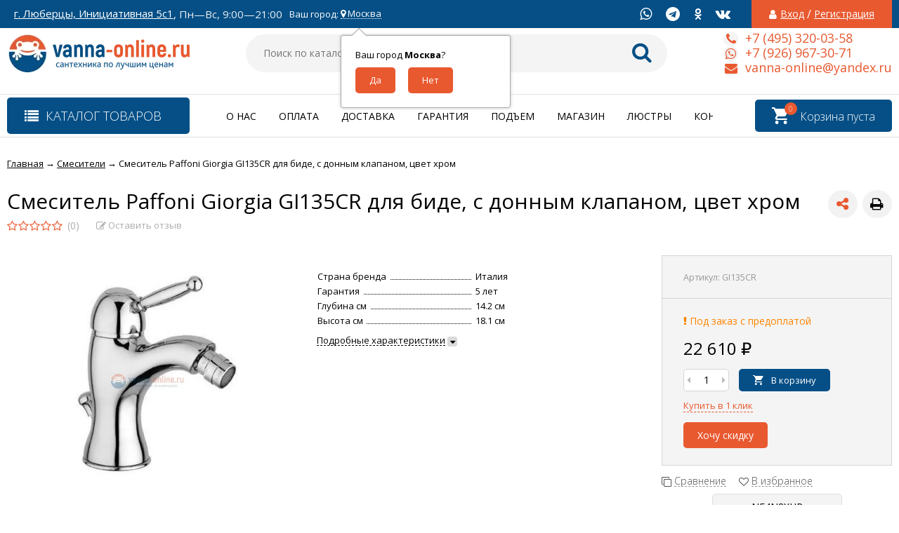

--- FILE ---
content_type: text/html; charset=utf-8
request_url: https://vanna-online.ru/smesiteli/22576/
body_size: 32294
content:
<!DOCTYPE html><html lang="ru"><head prefix="og: http://ogp.me/ns# product: http://ogp.me/ns/product#"><meta http-equiv="Content-Type" content="text/html; charset=utf-8"/><meta name="viewport" content="width=device-width, initial-scale=1" /><meta http-equiv="x-ua-compatible" content="IE=edge"><title>Смеситель Paffoni Giorgia GI135CR для биде, с донным клапаном, цвет хром</title><meta name="Keywords" content="Смеситель Paffoni Giorgia GI135CR для биде, с донным клапаном, цвет хром, Смесители" /><meta name="Description" content="" /><link rel="apple-touch-icon" sizes="180x180" href="/apple-touch-icon.png"><link rel="icon" type="image/png" sizes="32x32" href="/favicon-32x32.png"><link rel="icon" type="image/png" sizes="16x16" href="/favicon-16x16.png"><link type="image/x-icon" rel="shortcut icon" href="/favicon.ico"><link rel="manifest" href="/site.webmanifest"><link rel="mask-icon" href="/safari-pinned-tab.svg" color="#5bbad5"><meta name="msapplication-TileColor" content="#da532c"><meta name="theme-color" content="#ffffff"><!-- rss --><link rel="alternate" type="application/rss+xml" title="vanna-online.ru" href="https://vanna-online.ru/blog/rss/"><link href="/wa-data/public/site/themes/vivashop/fontawesome.min.css?v2.2.0.24" rel="stylesheet"/><link href="/wa-data/public/site/themes/vivashop/ionicons.min.css?v2.2.0.24" rel="stylesheet"/><link href="/wa-data/public/site/themes/vivashop/vendor.css?v2.2.0.24" rel="stylesheet"/><link href="https://fonts.googleapis.com/css?family=Open+Sans:300,400,400i,600,700,800&amp;subset=cyrillic" rel="stylesheet" /><style>body, input, textarea, select, button, .v-popup-close, .v-popup-content__custom .mfp-close, .v-popup-content__advert .mfp-close, .shop-sk-callback-block .mfp-close, .shop-sk-oneclick-block .mfp-close, div.shop-regions__button-close, div.dp-dialog__close-button{font-family: 'Open Sans', sans-serif;}.v-buy1click-button button, .v-cart-results__buttons .buy1click-open-button, #swipebox-top-bar{font-family: 'Open Sans', sans-serif !important;}</style><link href="/wa-data/public/site/themes/vivashop/vivashop.site.blue.red2.min.css?v2.2.0.24" rel="stylesheet"/><meta name="google-site-verification" content="CX2qcndV81LdmT1DYzXEUyYBZs1IGm44Wsao1dp0v1Q" /><script src="/wa-data/public/site/themes/vivashop/vendor.min.js?v2.2.0.24"></script><script src="/wa-data/public/site/themes/vivashop/critical.min.js?v2.2.0.24"></script><script src="/wa-apps/shop/plugins/addgifts/js/frontend.min.js"></script><script>
    $(function() {
        if (typeof vIsTouchDevice !== "undefined" && vIsTouchDevice()) {
            $("body").addClass("_touchscreen").removeClass("_no-touch");
        }
    })
</script>
<script>var vivaConfigGlobal = {transformWidth : 960,searchUrl: "/search/",lastViewLength: "12",action: "product",cartAddedStyle: "1",cartRedirect: "",cartLink: "/order/",filterSubcategory: "1",priceZero: "1",priceZeroName: "Цена по запросу",maskSelectors: "input[type='phone'],input[name*='phone'], .js-login-form-fields-block input[placeholder='Телефон'], .js-login-form-fields-block input[placeholder='Номер телефона']",maskReg: "+7(###)###-##-##",addedCart: "float"}</script><link href="/wa-data/public/shop/themes/vivashop/vivashop.shop.blue.red2.min.css?v2.2.0.24" rel="stylesheet"/><!-- plugin hook: 'frontend_head' --><script>shop_addgifts__frontend.base_url='/'</script><link href='/wa-apps/shop/plugins/cityselect/css/suggestions.min.css?v=1.8.6' rel='stylesheet'><script src='/wa-apps/shop/plugins/cityselect/js/jquery.suggestions.min.js?v1.8.6'></script><link href='/wa-apps/shop/plugins/cityselect/css/frontend.min.css?v=1.8.6' rel='stylesheet'><script src='/wa-apps/shop/plugins/cityselect/js/frontend.min.js?v=1.8.6'></script><script>shop_cityselect.init('b98641cff2adf6f6a3946712e2888fa79e0032eb','/','/wa-apps/shop/plugins/cityselect/js/fancybox/','city','auto',1,1);</script><script>shop_cityselect.location={"city":"\u041c\u043e\u0441\u043a\u0432\u0430","region":"77","zip":"101000","country":"rus","need_detect":true}</script><link rel='stylesheet' href='/wa-data/public/shop/plugins/itemsets/css/itemsetsFrontend.css'>
                <style type='text/css'>
                    i.itemsets-pl.loader { background: url(/wa-apps/shop/plugins/itemsets/img/loader.gif) no-repeat; width: 43px; height: 11px; display: inline-block; }
                </style>
                <script type='text/javascript' src='/wa-apps/shop/plugins/itemsets/js/itemsetsFrontend.js'></script>
                <script type='text/javascript' src='/wa-data/public/shop/plugins/itemsets/js/itemsetsFrontendLocale.js'></script>
                <script type='text/javascript'>
                    (function($) { 
                        $(function() {
                            $.itemsetsFrontend.init();
                        });
                    })(jQuery);
                </script><script type="text/javascript">
    $(document).ready(function () {
        $(document).on('click', '.haggle-button', function () {
            $.fancybox.open({
                href: '/haggle/?product_id=' + $(this).data('product-id'),
                type: 'ajax'
            });
            return false;
        });
    });
</script>
<style>.badge.percent span{background-color: #ff3c00;}.badge.percent:after{border-top-color: #ff3c00;}.v-products-card__title{height: 42px;}.v-block-column .menu-v li:nth-child(12) ~ li{display: none;}</style><meta property="og:type" content="website">
<meta property="og:title" content="Смеситель Paffoni Giorgia GI135CR для биде, с донным клапаном, цвет хром">
<meta property="og:image" content="https://vanna-online.ru/wa-data/public/shop/products/00/webp/76/25/22576/images/70967/70967.750x0.webp">
<meta property="og:url" content="https://vanna-online.ru/smesiteli/22576/">
<meta property="product:price:amount" content="22610">
<meta property="product:price:currency" content="RUB">
<link rel="icon" href="/favicon.ico?v=1614596581" type="image/x-icon" /><!--[if lt IE 9]><script>document.createElement('header');document.createElement('nav');document.createElement('section');document.createElement('article');document.createElement('aside');document.createElement('footer');document.createElement('figure');document.createElement('hgroup');document.createElement('menu');</script><![endif]--><script src="//code-ya.jivosite.com/widget/YlaZ4c8z1v" async></script></head><body class="_no-touch _font-opensans _is-panel"><div class="v-main js-main"><div class="v-header-top js-header-top"><div class="v-header-top__wrap js-header-top-wrap _wrapper"><div class="v-header-top__list js-header-top-list"><a href="javascript:void(0)" class="v-header-top__menu-open js-header-top-menu-open" data-priority="20"><span class="v-header-top__menu-open-span"><i class="fa fa-bars" aria-hidden="true"></i></span></a><span class="v-header-top__text _phide" data-priority="30"></span><span class="v-header-top__text-small _phide" data-priority="40"><a href="https://yandex.ru/maps/org/santekhnika/73152888151/?from=api-maps&ll=37.896127%2C55.684335&utm_source=api-maps&z=17" target="_blank">г. Люберцы, Инициативная 5с1</a>,&nbsp;Пн—Вс, 9:00—21:00


<!-- Meta Pixel Code -->
<script>
!function(f,b,e,v,n,t,s)
{if(f.fbq)return;n=f.fbq=function(){n.callMethod?
n.callMethod.apply(n,arguments):n.queue.push(arguments)};
if(!f._fbq)f._fbq=n;n.push=n;n.loaded=!0;n.version='2.0';
n.queue=[];t=b.createElement(e);t.async=!0;
t.src=v;s=b.getElementsByTagName(e)[0];
s.parentNode.insertBefore(t,s)}(window, document,'script',
'https://connect.facebook.net/en_US/fbevents.js');
fbq('init', '633736977822007');
fbq('track', 'PageView');
</script>
<noscript><img height="1" width="1" style="display:none"
src="https://www.facebook.com/tr?id=633736977822007&ev=PageView&noscript=1"
/></noscript>
<!-- End Meta Pixel Code -->

<!-- Global site tag (gtag.js) - Google Ads: 836420273 -->
<script async src="https://www.googletagmanager.com/gtag/js?id=AW-836420273"></script>
<script>
  window.dataLayer = window.dataLayer || [];
  function gtag(){dataLayer.push(arguments);}
  gtag('js', new Date());

  gtag('config', 'AW-836420273');
</script>
<!-- Event snippet for Покупка conversion page -->
<script>
  gtag('event', 'conversion', {
      'send_to': 'AW-836420273/xulWCNbrqIwDELGF644D',
      'transaction_id': ''
  });
</script>

<!-- Global site tag (gtag.js) - Google Analytics -->
<script async src="https://www.googletagmanager.com/gtag/js?id=UA-129755284-1"></script>
<script>
  window.dataLayer = window.dataLayer || [];
  function gtag(){dataLayer.push(arguments);}
  gtag('js', new Date());

  gtag('config', 'UA-129755284-1');
</script></span><div class="v-header-top__text" style="overflow:visible">Ваш город: <div class="b-cityselect__wrapper b-cityselect__wrapper--vivashop "><a href="#" class="b-cityselect__city i-cityselect__city_change"><i class="fas fa fa-map-marker fa-map-marker-alt"></i> <span class="i-cityselect__city">Москва</span></a><div class="b-cityselect__notifier b-cityselect__notifier--vivashop"><div class="b-cityselect__notifier_triangle"></div><div class="b-cityselect__notifier_title">Ваш город <b class="i-cityselect__city">Москва</b>?</div><div class="b-cityselect__notifier_buttons nowrap"><input type="button" class="btn btn-primary uni-btn uni-btn--red b-cityselect__city_yes i-cityselect__city_yes" value="Да"> <input type="button" class="b-cityselect__city_no btn btn-default gray uni-btn i-cityselect__city_no" value="Нет"></div></div><script>if (typeof shop_cityselect !== 'undefined') { shop_cityselect.detect() } else { $(document).ready(function () { shop_cityselect.detect() }) }</script></div></div><span class="v-header-top__auth" data-priority="10"><i class="fa fa-user v-header-top__auth-icon" aria-hidden="true"></i><a href="/login/" class="v-header-top__auth-link js-popup-open" data-id="login" data-callback="popupLogin" data-callback-param="login">Вход</a><span class="v-header-top__auth-delim"> / </span><a href="/signup/" class="v-header-top__auth-link" data-id="login" data-callback="popupLogin" data-callback-param="signup">Регистрация</a></span><div class="v-header-top__socials js-header-top-socials _phide" data-priority="30"><div class="v-socials-list"><a href="https://api.whatsapp.com/send?phone=79269673071&text=%D0%94%D0%BE%D0%B1%D1%80%D1%8B%D0%B9%20%D0%B4%D0%B5%D0%BD%D1%8C%2C%20%D1%8F%20%D1%81%20%D1%81%D0%B0%D0%B9%D1%82%D0%B0%20vanna-online.ru"  target="_blank" class="v-socials-list__item v-socials-list__item_tw" aria-hidden="true" target="_blank"><span class="v-socials-list__fon"><i class="fa fa-whatsapp" aria-hidden="true"></i></span></a><a href="https://t.me/vannaonline"  class="v-socials-list__item v-socials-list__item_youtube" aria-hidden="true" target="_blank"><span class="v-socials-list__fon"><i class="fa fa-telegram" aria-hidden="true"></i></span></a><a href="https://ok.ru/group/59275190796310"  class="v-socials-list__item v-socials-list__item_ok" aria-hidden="true" target="_blank"><span class="v-socials-list__fon"><i class="fa fa-odnoklassniki" aria-hidden="true"></i></span></a><a href="https://vk.com/vannaonline"  class="v-socials-list__item v-socials-list__item_vk" aria-hidden="true" target="_blank"><span class="v-socials-list__fon"><i class="fa fa-vk" aria-hidden="true"></i></span></a></div></div></div></div></div><div class="v-menu-mobile js-menu-mobile"><ul class="v-menu-mobile__list"><li class="v-menu-mobile__item js-menu-mobile-item"><a class="v-menu-mobile__link" href="/o-nas/">О нас</a></li><li class="v-menu-mobile__item js-menu-mobile-item"><a class="v-menu-mobile__link" href="/dostavka/">Доставка</a></li><li class="v-menu-mobile__item js-menu-mobile-item"><a class="v-menu-mobile__link" href="/podem-na-etazh/">Подъем на этаж</a></li><li class="v-menu-mobile__item js-menu-mobile-item"><a class="v-menu-mobile__link" href="/kontakty/">Контакты</a></li><li class="v-menu-mobile__item js-menu-mobile-item"><a class="v-menu-mobile__link" href="/oplata">Оплата</a></li><li class="v-menu-mobile__item js-menu-mobile-item"><a class="v-menu-mobile__link" href="/politika-konfidentsialnosti">Политика конфиденциальности</a></li><li class="v-menu-mobile__item js-menu-mobile-item"><a class="v-menu-mobile__link" href="/magazin/">Шоурум</a></li><li class="v-menu-mobile__item js-menu-mobile-item"><a class="v-menu-mobile__link" href="/garantiya/">Гарантия</a></li><li class="v-menu-mobile__item js-menu-mobile-item"><a class="v-menu-mobile__link" href="/polzovatelskoe-soglashenie/">Пользовательское соглашение</a></li><li class="v-menu-mobile__item js-menu-mobile-item"><a class="v-menu-mobile__link" href="/"></a></li><li class="v-menu-mobile__item js-menu-mobile-item"><a class="v-menu-mobile__link" href="/blog/">Блог</a></li><li class="v-menu-mobile__item js-menu-mobile-item"><a class="v-menu-mobile__link" href="/photo/">Фото</a></li></ul></div><header class="v-header js-header"><div style="background-color: #004a87; position: relative;"></div><div class="v-header__wrap _wrapper"><div class="v-header__list"><div class="v-header__left"><div class="v-header__logo"><div class="v-header-logo"><a class="v-header-logo__link" href="/"><span class="v-header-logo__icon"><img class="v-header-logo__img js-header-logo-img" src="/wa-data/public/shop/products/14/webp/data/public/site/themes/vivashop/img/logo.webp?v1614200482" data-at2x="/wa-data/public/shop/products/14/webp/data/public/site/themes/vivashop/img/logo@2x.webp?v1650464652" alt="vanna-online.ru" id="logo" /></span></a></div></div></div><div class="v-header__center"><div class="v-header__search"><div class="v-header-search js-header-search"><a class="v-header-search__open js-header-search-open" href="javascript:void(0)"><i class="fa fa-search btn bs-color"></i></a><div class="v-header-search__form"><div class="v-header-search__form-wrap"><form method="get" action="/search/"><div class="v-header-search__icon"><i class="fa fa-search btn bs-color"></i></div><div class="v-header-search__wrap"><input type="text" class="v-header-search__input js-header-search-input"  name="query" value="" placeholder="Поиск по каталогу" /><a href="javascript:void(0)" class="v-header-search__loop" onclick="$(this).closest('form').submit()"><i class="fa fa-search btn bs-color"></i></a></div><div class="v-header-search__result js-search-simple-result" style="display: none;"></div></form></div></div></div></div></div><div class="v-header__right"><div class="v-header__contacts"><div class="v-header-contacts"><a class="v-header-contacts__open js-popup-open" data-id="contacts" href="javascript:void(0)"><i class="fa fa-phone" aria-hidden="true"></i></a><div class="v-header-contacts__content"><div class="v-header-contacts__left"><a class="v-header-contacts__icon" href="javascript:void(0)"><i class="fa fa-phone" aria-hidden="true"></i></a></div><div class="v-header-contacts__right"><span class="v-header-contacts__phone">+7 (495) 320-03-58</span></div></div><div class="v-header-contacts__content"><div class="v-header-contacts__left"><a class="v-header-contacts__icon" href="javascript:void(0)"><i class="fa fa-whatsapp" aria-hidden="true"></i></a></div><div class="v-header-contacts__right"><span class="v-header-contacts__phone">+7 (926) 967-30-71</span></div></div><div class="v-header-contacts__content"><div class="v-header-contacts__left"><a class="v-header-contacts__icon" href="javascript:void(0)"><i class="fa fa-envelope" aria-hidden="true"></i></a></div><div class="v-header-contacts__right"><span class="v-header-contacts__phone">vanna-online@yandex.ru</span></div></div></div></div>
</div></div></div></header><!-- plugin hook: 'frontend_header' -->
<div class="v-general-menu js-general-menu"><div class="v-general-menu-wrap _wrapper"><div class="v-catalog-menu js-catalog-menu v-catalog-menu_active _is-lazy" data-active="yes" data-background="1" data-event="click" data-lazy="open"><a class="v-catalog-menu__zag js-catalog-menu-zag" href="javascript:void(0)"><span class="v-catalog-menu__open"><i class="fa fa-list v-catalog-menu__bar" aria-hidden="true"></i><span class="v-catalog-menu__open-text">Каталог товаров</span></span><span class="v-catalog-menu__open-line"></span></a><div class="v-catalog-menu__content js-catalog-menu-content _pos-item"><ul class="v-catalog-menu__list js-catalog-menu-list"><li class="v-catalog-menu__item js-catalog-menu-item _list"><a href="/mebel-dlya-vannykh-komnat/" class="v-catalog-menu__link"><span class="v-catalog-menu__icon"></span><span class="v-catalog-menu__name">Мебель для ванных комнат</span><span class="v-catalog-menu__arrow"><i class="fa fa-caret-right" aria-hidden="true"></i></span></a><div class="v-catalog-menu-list js-catalog-menu-sub _hide"><ul class="v-catalog-menu-list__wrap js-catalog-menu-list-wrap"><li class="v-catalog-menu-list__item js-catalog-menu-item"><a href="/mebel-dlya-vannykh-komnat/tumby_1/" class="v-catalog-menu-list__link"><span class="v-catalog-menu-list__name">Тумбы</span><span class="v-catalog-menu-list__arrow"><i class="fa fa-caret-right" aria-hidden="true"></i></span></a><div class="v-catalog-menu-list js-catalog-menu-sub _hide"><ul class="v-catalog-menu-list__wrap js-catalog-menu-list-wrap"><li class="v-catalog-menu-list__item js-catalog-menu-item"><a href="/mebel-dlya-vannykh-komnat/tumby_1/podvesnye/" class="v-catalog-menu-list__link"><span class="v-catalog-menu-list__name">Подвесные</span></a></li><li class="v-catalog-menu-list__item js-catalog-menu-item"><a href="/mebel-dlya-vannykh-komnat/tumby_1/napolnye/" class="v-catalog-menu-list__link"><span class="v-catalog-menu-list__name">Напольные</span></a></li><li class="v-catalog-menu-list__item js-catalog-menu-item"><a href="/mebel-dlya-vannykh-komnat/tumby_1/belye/" class="v-catalog-menu-list__link"><span class="v-catalog-menu-list__name">Белые</span></a></li><li class="v-catalog-menu-list__item js-catalog-menu-item"><a href="/mebel-dlya-vannykh-komnat/tumby_1/tsvetnye/" class="v-catalog-menu-list__link"><span class="v-catalog-menu-list__name">Цветные</span></a></li><li class="v-catalog-menu-list__item js-catalog-menu-item"><a href="/mebel-dlya-vannykh-komnat/tumby_1/ustanovka-nad-stir-mashinoy/" class="v-catalog-menu-list__link"><span class="v-catalog-menu-list__name">Установка над стир. машиной</span></a></li><li class="v-catalog-menu-list__item js-catalog-menu-item"><a href="/mebel-dlya-vannykh-komnat/tumby_1/50-sm/" class="v-catalog-menu-list__link"><span class="v-catalog-menu-list__name">45-50 см</span></a></li><li class="v-catalog-menu-list__item js-catalog-menu-item"><a href="/mebel-dlya-vannykh-komnat/tumby_1/50-55-sm/" class="v-catalog-menu-list__link"><span class="v-catalog-menu-list__name">50-55 см</span></a></li><li class="v-catalog-menu-list__item js-catalog-menu-item"><a href="/mebel-dlya-vannykh-komnat/tumby_1/60-sm/" class="v-catalog-menu-list__link"><span class="v-catalog-menu-list__name">55-60 см</span></a></li><li class="v-catalog-menu-list__item js-catalog-menu-item"><a href="/mebel-dlya-vannykh-komnat/tumby_1/60-65-sm/" class="v-catalog-menu-list__link"><span class="v-catalog-menu-list__name">60-65 см</span></a></li><li class="v-catalog-menu-list__item js-catalog-menu-item"><a href="/mebel-dlya-vannykh-komnat/tumby_1/65-70-sm/" class="v-catalog-menu-list__link"><span class="v-catalog-menu-list__name">65-70 см</span></a></li><li class="v-catalog-menu-list__item js-catalog-menu-item"><a href="/mebel-dlya-vannykh-komnat/tumby_1/70-sm/" class="v-catalog-menu-list__link"><span class="v-catalog-menu-list__name">70-75 см</span></a></li><li class="v-catalog-menu-list__item js-catalog-menu-item"><a href="/mebel-dlya-vannykh-komnat/tumby_1/75-80-sm/" class="v-catalog-menu-list__link"><span class="v-catalog-menu-list__name">75-80 см</span></a></li><li class="v-catalog-menu-list__item js-catalog-menu-item"><a href="/mebel-dlya-vannykh-komnat/tumby_1/80-sm/" class="v-catalog-menu-list__link"><span class="v-catalog-menu-list__name">80-85 см</span></a></li><li class="v-catalog-menu-list__item js-catalog-menu-item"><a href="/mebel-dlya-vannykh-komnat/tumby_1/90-sm/" class="v-catalog-menu-list__link"><span class="v-catalog-menu-list__name">85-90 см</span></a></li><li class="v-catalog-menu-list__item js-catalog-menu-item"><a href="/mebel-dlya-vannykh-komnat/tumby_1/100-sm/" class="v-catalog-menu-list__link"><span class="v-catalog-menu-list__name">100-120 см</span></a></li><li class="v-catalog-menu-list__item js-catalog-menu-item"><a href="/mebel-dlya-vannykh-komnat/tumby_1/110-sm/" class="v-catalog-menu-list__link"><span class="v-catalog-menu-list__name">Больше 120 см</span></a></li></ul></div></li><li class="v-catalog-menu-list__item js-catalog-menu-item"><a href="/mebel-dlya-vannykh-komnat/penaly_1/" class="v-catalog-menu-list__link"><span class="v-catalog-menu-list__name">Пеналы</span><span class="v-catalog-menu-list__arrow"><i class="fa fa-caret-right" aria-hidden="true"></i></span></a><div class="v-catalog-menu-list js-catalog-menu-sub _hide"><ul class="v-catalog-menu-list__wrap js-catalog-menu-list-wrap"><li class="v-catalog-menu-list__item js-catalog-menu-item"><a href="/mebel-dlya-vannykh-komnat/penaly_1/podvesnye/" class="v-catalog-menu-list__link"><span class="v-catalog-menu-list__name">Подвесные</span></a></li><li class="v-catalog-menu-list__item js-catalog-menu-item"><a href="/mebel-dlya-vannykh-komnat/penaly_1/napolnye/" class="v-catalog-menu-list__link"><span class="v-catalog-menu-list__name">Напольные</span></a></li><li class="v-catalog-menu-list__item js-catalog-menu-item"><a href="/mebel-dlya-vannykh-komnat/penaly_1/20-30-sm/" class="v-catalog-menu-list__link"><span class="v-catalog-menu-list__name">20-30 см</span></a></li><li class="v-catalog-menu-list__item js-catalog-menu-item"><a href="/mebel-dlya-vannykh-komnat/penaly_1/30-40-sm/" class="v-catalog-menu-list__link"><span class="v-catalog-menu-list__name">30-40 см</span></a></li><li class="v-catalog-menu-list__item js-catalog-menu-item"><a href="/mebel-dlya-vannykh-komnat/penaly_1/40-50-sm/" class="v-catalog-menu-list__link"><span class="v-catalog-menu-list__name">40-50 см</span></a></li></ul></div></li><li class="v-catalog-menu-list__item js-catalog-menu-item"><a href="/mebel-dlya-vannykh-komnat/zerkala_1/" class="v-catalog-menu-list__link"><span class="v-catalog-menu-list__name">Зеркала</span><span class="v-catalog-menu-list__arrow"><i class="fa fa-caret-right" aria-hidden="true"></i></span></a><div class="v-catalog-menu-list js-catalog-menu-sub _hide"><ul class="v-catalog-menu-list__wrap js-catalog-menu-list-wrap"><li class="v-catalog-menu-list__item js-catalog-menu-item"><a href="/mebel-dlya-vannykh-komnat/zerkala_1/s-podsvetkoy/" class="v-catalog-menu-list__link"><span class="v-catalog-menu-list__name">С подсветкой</span></a></li><li class="v-catalog-menu-list__item js-catalog-menu-item"><a href="/mebel-dlya-vannykh-komnat/zerkala_1/45-50-sm/" class="v-catalog-menu-list__link"><span class="v-catalog-menu-list__name">45-50 см</span></a></li><li class="v-catalog-menu-list__item js-catalog-menu-item"><a href="/mebel-dlya-vannykh-komnat/zerkala_1/50-55-sm/" class="v-catalog-menu-list__link"><span class="v-catalog-menu-list__name">50-55 см</span></a></li><li class="v-catalog-menu-list__item js-catalog-menu-item"><a href="/mebel-dlya-vannykh-komnat/zerkala_1/55-60-sm/" class="v-catalog-menu-list__link"><span class="v-catalog-menu-list__name">55-60 см</span></a></li><li class="v-catalog-menu-list__item js-catalog-menu-item"><a href="/mebel-dlya-vannykh-komnat/zerkala_1/60-65-sm/" class="v-catalog-menu-list__link"><span class="v-catalog-menu-list__name">60-65 см</span></a></li><li class="v-catalog-menu-list__item js-catalog-menu-item"><a href="/mebel-dlya-vannykh-komnat/zerkala_1/65-70-sm/" class="v-catalog-menu-list__link"><span class="v-catalog-menu-list__name">65-70 см</span></a></li><li class="v-catalog-menu-list__item js-catalog-menu-item"><a href="/mebel-dlya-vannykh-komnat/zerkala_1/70-75/" class="v-catalog-menu-list__link"><span class="v-catalog-menu-list__name">70-75 см</span></a></li><li class="v-catalog-menu-list__item js-catalog-menu-item"><a href="/mebel-dlya-vannykh-komnat/zerkala_1/75-80/" class="v-catalog-menu-list__link"><span class="v-catalog-menu-list__name">75-80 см</span></a></li><li class="v-catalog-menu-list__item js-catalog-menu-item"><a href="/mebel-dlya-vannykh-komnat/zerkala_1/80-85/" class="v-catalog-menu-list__link"><span class="v-catalog-menu-list__name">80-85 см</span></a></li><li class="v-catalog-menu-list__item js-catalog-menu-item"><a href="/mebel-dlya-vannykh-komnat/zerkala_1/85-90-sm/" class="v-catalog-menu-list__link"><span class="v-catalog-menu-list__name">85-90 см</span></a></li><li class="v-catalog-menu-list__item js-catalog-menu-item"><a href="/mebel-dlya-vannykh-komnat/zerkala_1/90-95-sm/" class="v-catalog-menu-list__link"><span class="v-catalog-menu-list__name">90-95 см</span></a></li><li class="v-catalog-menu-list__item js-catalog-menu-item"><a href="/mebel-dlya-vannykh-komnat/zerkala_1/100-120-sm/" class="v-catalog-menu-list__link"><span class="v-catalog-menu-list__name">100-120 см</span></a></li></ul></div></li><li class="v-catalog-menu-list__item js-catalog-menu-item"><a href="/mebel-dlya-vannykh-komnat/zerkalnye-shkafy_1/" class="v-catalog-menu-list__link"><span class="v-catalog-menu-list__name">Зеркальные шкафы</span><span class="v-catalog-menu-list__arrow"><i class="fa fa-caret-right" aria-hidden="true"></i></span></a><div class="v-catalog-menu-list js-catalog-menu-sub _hide"><ul class="v-catalog-menu-list__wrap js-catalog-menu-list-wrap"><li class="v-catalog-menu-list__item js-catalog-menu-item"><a href="/mebel-dlya-vannykh-komnat/zerkalnye-shkafy_1/s-podsvetkoy/" class="v-catalog-menu-list__link"><span class="v-catalog-menu-list__name">С подсветкой</span></a></li><li class="v-catalog-menu-list__item js-catalog-menu-item"><a href="/mebel-dlya-vannykh-komnat/zerkalnye-shkafy_1/45-50-sm/" class="v-catalog-menu-list__link"><span class="v-catalog-menu-list__name">45-50 см</span></a></li><li class="v-catalog-menu-list__item js-catalog-menu-item"><a href="/mebel-dlya-vannykh-komnat/zerkalnye-shkafy_1/50-55-sm/" class="v-catalog-menu-list__link"><span class="v-catalog-menu-list__name">50-55 см</span></a></li><li class="v-catalog-menu-list__item js-catalog-menu-item"><a href="/mebel-dlya-vannykh-komnat/zerkalnye-shkafy_1/55-60-sm/" class="v-catalog-menu-list__link"><span class="v-catalog-menu-list__name">55-60 см</span></a></li><li class="v-catalog-menu-list__item js-catalog-menu-item"><a href="/mebel-dlya-vannykh-komnat/zerkalnye-shkafy_1/60-65-sm/" class="v-catalog-menu-list__link"><span class="v-catalog-menu-list__name">60-65 см</span></a></li><li class="v-catalog-menu-list__item js-catalog-menu-item"><a href="/mebel-dlya-vannykh-komnat/zerkalnye-shkafy_1/65-70-sm/" class="v-catalog-menu-list__link"><span class="v-catalog-menu-list__name">65-70 см</span></a></li><li class="v-catalog-menu-list__item js-catalog-menu-item"><a href="/mebel-dlya-vannykh-komnat/zerkalnye-shkafy_1/70-75/" class="v-catalog-menu-list__link"><span class="v-catalog-menu-list__name">70-75 см</span></a></li><li class="v-catalog-menu-list__item js-catalog-menu-item"><a href="/mebel-dlya-vannykh-komnat/zerkalnye-shkafy_1/75-80-sm/" class="v-catalog-menu-list__link"><span class="v-catalog-menu-list__name">75-80 см</span></a></li><li class="v-catalog-menu-list__item js-catalog-menu-item"><a href="/mebel-dlya-vannykh-komnat/zerkalnye-shkafy_1/80-85-sm/" class="v-catalog-menu-list__link"><span class="v-catalog-menu-list__name">80-85 см</span></a></li><li class="v-catalog-menu-list__item js-catalog-menu-item"><a href="/mebel-dlya-vannykh-komnat/zerkalnye-shkafy_1/85-90-sm/" class="v-catalog-menu-list__link"><span class="v-catalog-menu-list__name">85-90 см</span></a></li><li class="v-catalog-menu-list__item js-catalog-menu-item"><a href="/mebel-dlya-vannykh-komnat/zerkalnye-shkafy_1/90-95-sm/" class="v-catalog-menu-list__link"><span class="v-catalog-menu-list__name">90-95 см</span></a></li><li class="v-catalog-menu-list__item js-catalog-menu-item"><a href="/mebel-dlya-vannykh-komnat/zerkalnye-shkafy_1/100-120-sm/" class="v-catalog-menu-list__link"><span class="v-catalog-menu-list__name">100-120 см</span></a></li></ul></div></li><li class="v-catalog-menu-list__item js-catalog-menu-item"><a href="/mebel-dlya-vannykh-komnat/shkafy_1/" class="v-catalog-menu-list__link"><span class="v-catalog-menu-list__name">Шкафы</span></a></li><li class="v-catalog-menu-list__item js-catalog-menu-item"><a href="/mebel-dlya-vannykh-komnat/komplekty-mebeli_1/" class="v-catalog-menu-list__link"><span class="v-catalog-menu-list__name">Комплекты мебели</span></a></li><li class="v-catalog-menu-list__item js-catalog-menu-item"><a href="/mebel-dlya-vannykh-komnat/komody_1/" class="v-catalog-menu-list__link"><span class="v-catalog-menu-list__name">Комоды</span></a></li></ul></div></li><li class="v-catalog-menu__item js-catalog-menu-item _list"><a href="/vanny/" class="v-catalog-menu__link"><span class="v-catalog-menu__icon"></span><span class="v-catalog-menu__name">Ванны</span><span class="v-catalog-menu__arrow"><i class="fa fa-caret-right" aria-hidden="true"></i></span></a><div class="v-catalog-menu-list js-catalog-menu-sub _hide"><ul class="v-catalog-menu-list__wrap js-catalog-menu-list-wrap"><li class="v-catalog-menu-list__item js-catalog-menu-item"><a href="/vanny/iskusstvennyy-kamen_1/" class="v-catalog-menu-list__link"><span class="v-catalog-menu-list__name">Искусственный камень</span><span class="v-catalog-menu-list__arrow"><i class="fa fa-caret-right" aria-hidden="true"></i></span></a><div class="v-catalog-menu-list js-catalog-menu-sub _hide"><ul class="v-catalog-menu-list__wrap js-catalog-menu-list-wrap"><li class="v-catalog-menu-list__item js-catalog-menu-item"><a href="/vanny/iskusstvennyy-kamen_1/ovalnye/" class="v-catalog-menu-list__link"><span class="v-catalog-menu-list__name">Овальные</span></a></li><li class="v-catalog-menu-list__item js-catalog-menu-item"><a href="/vanny/iskusstvennyy-kamen_1/okruglye/" class="v-catalog-menu-list__link"><span class="v-catalog-menu-list__name">Округлые</span></a></li><li class="v-catalog-menu-list__item js-catalog-menu-item"><a href="/vanny/iskusstvennyy-kamen_1/pryamogulnye/" class="v-catalog-menu-list__link"><span class="v-catalog-menu-list__name">Прямогульные</span></a></li><li class="v-catalog-menu-list__item js-catalog-menu-item"><a href="/vanny/iskusstvennyy-kamen_1/asimmetrichnye/" class="v-catalog-menu-list__link"><span class="v-catalog-menu-list__name">Асимметричные</span></a></li><li class="v-catalog-menu-list__item js-catalog-menu-item"><a href="/vanny/iskusstvennyy-kamen_1/chetvert-kruga/" class="v-catalog-menu-list__link"><span class="v-catalog-menu-list__name">Четверть круга</span></a></li></ul></div></li><li class="v-catalog-menu-list__item js-catalog-menu-item"><a href="/vanny/chugunnye/" class="v-catalog-menu-list__link"><span class="v-catalog-menu-list__name">Чугунные</span><span class="v-catalog-menu-list__arrow"><i class="fa fa-caret-right" aria-hidden="true"></i></span></a><div class="v-catalog-menu-list js-catalog-menu-sub _hide"><ul class="v-catalog-menu-list__wrap js-catalog-menu-list-wrap"><li class="v-catalog-menu-list__item js-catalog-menu-item"><a href="/vanny/chugunnye/vstraivaemye/" class="v-catalog-menu-list__link"><span class="v-catalog-menu-list__name">Встраиваемые</span></a></li><li class="v-catalog-menu-list__item js-catalog-menu-item"><a href="/vanny/chugunnye/s-ruchkami/" class="v-catalog-menu-list__link"><span class="v-catalog-menu-list__name">С ручками</span></a></li><li class="v-catalog-menu-list__item js-catalog-menu-item"><a href="/vanny/chugunnye/bez-ruchek/" class="v-catalog-menu-list__link"><span class="v-catalog-menu-list__name">Без ручек</span></a></li><li class="v-catalog-menu-list__item js-catalog-menu-item"><a href="/vanny/chugunnye/200-sm/" class="v-catalog-menu-list__link"><span class="v-catalog-menu-list__name">200 см</span></a></li><li class="v-catalog-menu-list__item js-catalog-menu-item"><a href="/vanny/chugunnye/180-sm/" class="v-catalog-menu-list__link"><span class="v-catalog-menu-list__name">180 см</span></a></li><li class="v-catalog-menu-list__item js-catalog-menu-item"><a href="/vanny/chugunnye/170-sm/" class="v-catalog-menu-list__link"><span class="v-catalog-menu-list__name">170 см</span></a></li><li class="v-catalog-menu-list__item js-catalog-menu-item"><a href="/vanny/chugunnye/160-sm/" class="v-catalog-menu-list__link"><span class="v-catalog-menu-list__name">160 см</span></a></li><li class="v-catalog-menu-list__item js-catalog-menu-item"><a href="/vanny/chugunnye/150-sm/" class="v-catalog-menu-list__link"><span class="v-catalog-menu-list__name">150 см</span></a></li><li class="v-catalog-menu-list__item js-catalog-menu-item"><a href="/vanny/chugunnye/140-sm/" class="v-catalog-menu-list__link"><span class="v-catalog-menu-list__name">140 см</span></a></li><li class="v-catalog-menu-list__item js-catalog-menu-item"><a href="/vanny/chugunnye/130-sm/" class="v-catalog-menu-list__link"><span class="v-catalog-menu-list__name">130 см</span></a></li><li class="v-catalog-menu-list__item js-catalog-menu-item"><a href="/vanny/chugunnye/120-sm/" class="v-catalog-menu-list__link"><span class="v-catalog-menu-list__name">120 см</span></a></li><li class="v-catalog-menu-list__item js-catalog-menu-item"><a href="/vanny/chugunnye/100-sm/" class="v-catalog-menu-list__link"><span class="v-catalog-menu-list__name">100 см</span></a></li><li class="v-catalog-menu-list__item js-catalog-menu-item"><a href="/vanny/chugunnye/roca/" class="v-catalog-menu-list__link"><span class="v-catalog-menu-list__name">Roca</span></a></li><li class="v-catalog-menu-list__item js-catalog-menu-item"><a href="/vanny/chugunnye/jacob-delafon/" class="v-catalog-menu-list__link"><span class="v-catalog-menu-list__name">Jacob Delafon</span></a></li><li class="v-catalog-menu-list__item js-catalog-menu-item"><a href="/vanny/chugunnye/wotte/" class="v-catalog-menu-list__link"><span class="v-catalog-menu-list__name">Wotte</span></a></li><li class="v-catalog-menu-list__item js-catalog-menu-item"><a href="/vanny/chugunnye/universal/" class="v-catalog-menu-list__link"><span class="v-catalog-menu-list__name">Универсал</span></a></li><li class="v-catalog-menu-list__item js-catalog-menu-item"><a href="/vanny/chugunnye/goldman/" class="v-catalog-menu-list__link"><span class="v-catalog-menu-list__name">Goldman</span></a></li><li class="v-catalog-menu-list__item js-catalog-menu-item"><a href="/vanny/chugunnye/vinsent-veron/" class="v-catalog-menu-list__link"><span class="v-catalog-menu-list__name">Vinsent Veron</span></a></li><li class="v-catalog-menu-list__item js-catalog-menu-item"><a href="/vanny/chugunnye/devon-devon/" class="v-catalog-menu-list__link"><span class="v-catalog-menu-list__name">Devon&amp;Devon</span></a></li></ul></div></li><li class="v-catalog-menu-list__item js-catalog-menu-item"><a href="/vanny/stalnye_1/" class="v-catalog-menu-list__link"><span class="v-catalog-menu-list__name">Стальные</span><span class="v-catalog-menu-list__arrow"><i class="fa fa-caret-right" aria-hidden="true"></i></span></a><div class="v-catalog-menu-list js-catalog-menu-sub _hide"><ul class="v-catalog-menu-list__wrap js-catalog-menu-list-wrap"><li class="v-catalog-menu-list__item js-catalog-menu-item"><a href="/vanny/stalnye_1/s-ruchkami/" class="v-catalog-menu-list__link"><span class="v-catalog-menu-list__name">С ручками</span></a></li><li class="v-catalog-menu-list__item js-catalog-menu-item"><a href="/vanny/stalnye_1/bez-ruchek/" class="v-catalog-menu-list__link"><span class="v-catalog-menu-list__name">Без ручек</span></a></li><li class="v-catalog-menu-list__item js-catalog-menu-item"><a href="/vanny/stalnye_1/190-sm/" class="v-catalog-menu-list__link"><span class="v-catalog-menu-list__name">190 см</span></a></li><li class="v-catalog-menu-list__item js-catalog-menu-item"><a href="/vanny/stalnye_1/180-sm/" class="v-catalog-menu-list__link"><span class="v-catalog-menu-list__name">180 см</span></a></li><li class="v-catalog-menu-list__item js-catalog-menu-item"><a href="/vanny/stalnye_1/175-sm/" class="v-catalog-menu-list__link"><span class="v-catalog-menu-list__name">175 см</span></a></li><li class="v-catalog-menu-list__item js-catalog-menu-item"><a href="/vanny/stalnye_1/170-sm/" class="v-catalog-menu-list__link"><span class="v-catalog-menu-list__name">170 см</span></a></li><li class="v-catalog-menu-list__item js-catalog-menu-item"><a href="/vanny/stalnye_1/160-sm/" class="v-catalog-menu-list__link"><span class="v-catalog-menu-list__name">160 см</span></a></li><li class="v-catalog-menu-list__item js-catalog-menu-item"><a href="/vanny/stalnye_1/150-sm/" class="v-catalog-menu-list__link"><span class="v-catalog-menu-list__name">150 см</span></a></li><li class="v-catalog-menu-list__item js-catalog-menu-item"><a href="/vanny/stalnye_1/140-sm/" class="v-catalog-menu-list__link"><span class="v-catalog-menu-list__name">140 см</span></a></li><li class="v-catalog-menu-list__item js-catalog-menu-item"><a href="/vanny/stalnye_1/130-sm/" class="v-catalog-menu-list__link"><span class="v-catalog-menu-list__name">130 см</span></a></li><li class="v-catalog-menu-list__item js-catalog-menu-item"><a href="/vanny/stalnye_1/120-sm/" class="v-catalog-menu-list__link"><span class="v-catalog-menu-list__name">120 см</span></a></li><li class="v-catalog-menu-list__item js-catalog-menu-item"><a href="/vanny/stalnye_1/100-sm/" class="v-catalog-menu-list__link"><span class="v-catalog-menu-list__name">100 см</span></a></li></ul></div></li><li class="v-catalog-menu-list__item js-catalog-menu-item"><a href="/vanny/akrilovye/" class="v-catalog-menu-list__link"><span class="v-catalog-menu-list__name">Акриловые</span><span class="v-catalog-menu-list__arrow"><i class="fa fa-caret-right" aria-hidden="true"></i></span></a><div class="v-catalog-menu-list js-catalog-menu-sub _hide"><ul class="v-catalog-menu-list__wrap js-catalog-menu-list-wrap"><li class="v-catalog-menu-list__item js-catalog-menu-item"><a href="/vanny/akrilovye/kruglye/" class="v-catalog-menu-list__link"><span class="v-catalog-menu-list__name">Круглые</span></a></li><li class="v-catalog-menu-list__item js-catalog-menu-item"><a href="/vanny/akrilovye/ovalnye/" class="v-catalog-menu-list__link"><span class="v-catalog-menu-list__name">Овальные</span></a></li><li class="v-catalog-menu-list__item js-catalog-menu-item"><a href="/vanny/akrilovye/okrulye/" class="v-catalog-menu-list__link"><span class="v-catalog-menu-list__name">Окрулые</span></a></li><li class="v-catalog-menu-list__item js-catalog-menu-item"><a href="/vanny/akrilovye/pryamougolnye/" class="v-catalog-menu-list__link"><span class="v-catalog-menu-list__name">Прямоугольные</span></a></li><li class="v-catalog-menu-list__item js-catalog-menu-item"><a href="/vanny/akrilovye/asimmetrichnye/" class="v-catalog-menu-list__link"><span class="v-catalog-menu-list__name">Асимметричные</span></a></li><li class="v-catalog-menu-list__item js-catalog-menu-item"><a href="/vanny/akrilovye/pyatiugolnye/" class="v-catalog-menu-list__link"><span class="v-catalog-menu-list__name">Пятиугольные</span></a></li><li class="v-catalog-menu-list__item js-catalog-menu-item"><a href="/vanny/akrilovye/chetvert-kruga/" class="v-catalog-menu-list__link"><span class="v-catalog-menu-list__name">Четверть круга</span></a></li></ul></div></li><li class="v-catalog-menu-list__item js-catalog-menu-item"><a href="/vanny/ekran-dlya-vanny/" class="v-catalog-menu-list__link"><span class="v-catalog-menu-list__name">Экран для ванны</span></a></li><li class="v-catalog-menu-list__item js-catalog-menu-item"><a href="/vanny/shtorki-na-vannu/" class="v-catalog-menu-list__link"><span class="v-catalog-menu-list__name">Шторки на ванну</span></a></li></ul></div></li><li class="v-catalog-menu__item js-catalog-menu-item _list"><a href="/sanfayans/" class="v-catalog-menu__link"><span class="v-catalog-menu__icon"></span><span class="v-catalog-menu__name">Санфаянс</span><span class="v-catalog-menu__arrow"><i class="fa fa-caret-right" aria-hidden="true"></i></span></a><div class="v-catalog-menu-list js-catalog-menu-sub _hide"><ul class="v-catalog-menu-list__wrap js-catalog-menu-list-wrap"><li class="v-catalog-menu-list__item js-catalog-menu-item"><a href="/sanfayans/unitazy/" class="v-catalog-menu-list__link"><span class="v-catalog-menu-list__name">Унитазы</span><span class="v-catalog-menu-list__arrow"><i class="fa fa-caret-right" aria-hidden="true"></i></span></a><div class="v-catalog-menu-list js-catalog-menu-sub _hide"><ul class="v-catalog-menu-list__wrap js-catalog-menu-list-wrap"><li class="v-catalog-menu-list__item js-catalog-menu-item"><a href="/sanfayans/unitazy/gotovye-resheniya/" class="v-catalog-menu-list__link"><span class="v-catalog-menu-list__name">Готовые решения</span></a></li><li class="v-catalog-menu-list__item js-catalog-menu-item"><a href="/sanfayans/unitazy/s-vysokim-bachkom/" class="v-catalog-menu-list__link"><span class="v-catalog-menu-list__name">С высоким бачком</span></a></li><li class="v-catalog-menu-list__item js-catalog-menu-item"><a href="/sanfayans/unitazy/napolnyy---kompakt/" class="v-catalog-menu-list__link"><span class="v-catalog-menu-list__name">Напольный - компакт</span></a></li><li class="v-catalog-menu-list__item js-catalog-menu-item"><a href="/sanfayans/unitazy/pristavnoy---bachok-v-stene/" class="v-catalog-menu-list__link"><span class="v-catalog-menu-list__name">Приставной - бачок в стене</span></a></li><li class="v-catalog-menu-list__item js-catalog-menu-item"><a href="/sanfayans/unitazy/podvesnoy/" class="v-catalog-menu-list__link"><span class="v-catalog-menu-list__name">Подвесной</span></a></li></ul></div></li><li class="v-catalog-menu-list__item js-catalog-menu-item"><a href="/sanfayans/rakoviny/" class="v-catalog-menu-list__link"><span class="v-catalog-menu-list__name">Раковины</span><span class="v-catalog-menu-list__arrow"><i class="fa fa-caret-right" aria-hidden="true"></i></span></a><div class="v-catalog-menu-list js-catalog-menu-sub _hide"><ul class="v-catalog-menu-list__wrap js-catalog-menu-list-wrap"><li class="v-catalog-menu-list__item js-catalog-menu-item"><a href="/sanfayans/rakoviny/tsvetnye/" class="v-catalog-menu-list__link"><span class="v-catalog-menu-list__name">Цветные</span></a></li><li class="v-catalog-menu-list__item js-catalog-menu-item"><a href="/sanfayans/rakoviny/rukomoyniki/" class="v-catalog-menu-list__link"><span class="v-catalog-menu-list__name">Рукомойники</span></a></li><li class="v-catalog-menu-list__item js-catalog-menu-item"><a href="/sanfayans/rakoviny/s-dvumya-chashami/" class="v-catalog-menu-list__link"><span class="v-catalog-menu-list__name">С двумя чашами</span></a></li><li class="v-catalog-menu-list__item js-catalog-menu-item"><a href="/sanfayans/rakoviny/na-stiralnuyu-mashinu/" class="v-catalog-menu-list__link"><span class="v-catalog-menu-list__name">На стиральную машину</span></a></li><li class="v-catalog-menu-list__item js-catalog-menu-item"><a href="/sanfayans/rakoviny/uglovye/" class="v-catalog-menu-list__link"><span class="v-catalog-menu-list__name">Угловые</span></a></li><li class="v-catalog-menu-list__item js-catalog-menu-item"><a href="/sanfayans/rakoviny/khozyaystvennye/" class="v-catalog-menu-list__link"><span class="v-catalog-menu-list__name">Хозяйственные</span></a></li></ul></div></li><li class="v-catalog-menu-list__item js-catalog-menu-item"><a href="/sanfayans/bide/" class="v-catalog-menu-list__link"><span class="v-catalog-menu-list__name">Биде</span><span class="v-catalog-menu-list__arrow"><i class="fa fa-caret-right" aria-hidden="true"></i></span></a><div class="v-catalog-menu-list js-catalog-menu-sub _hide"><ul class="v-catalog-menu-list__wrap js-catalog-menu-list-wrap"><li class="v-catalog-menu-list__item js-catalog-menu-item"><a href="/sanfayans/bide/pryamougolnye/" class="v-catalog-menu-list__link"><span class="v-catalog-menu-list__name">Прямоугольные</span></a></li><li class="v-catalog-menu-list__item js-catalog-menu-item"><a href="/sanfayans/bide/okruglye/" class="v-catalog-menu-list__link"><span class="v-catalog-menu-list__name">Округлые</span></a></li><li class="v-catalog-menu-list__item js-catalog-menu-item"><a href="/sanfayans/bide/podvesnye/" class="v-catalog-menu-list__link"><span class="v-catalog-menu-list__name">Подвесные</span></a></li><li class="v-catalog-menu-list__item js-catalog-menu-item"><a href="/sanfayans/bide/napolnye/" class="v-catalog-menu-list__link"><span class="v-catalog-menu-list__name">Напольные</span></a></li></ul></div></li><li class="v-catalog-menu-list__item js-catalog-menu-item"><a href="/sanfayans/pissuary/" class="v-catalog-menu-list__link"><span class="v-catalog-menu-list__name">Писсуары</span><span class="v-catalog-menu-list__arrow"><i class="fa fa-caret-right" aria-hidden="true"></i></span></a><div class="v-catalog-menu-list js-catalog-menu-sub _hide"><ul class="v-catalog-menu-list__wrap js-catalog-menu-list-wrap"><li class="v-catalog-menu-list__item js-catalog-menu-item"><a href="/sanfayans/pissuary/so-skrytym-podvodom/" class="v-catalog-menu-list__link"><span class="v-catalog-menu-list__name">Со скрытым подводом</span></a></li><li class="v-catalog-menu-list__item js-catalog-menu-item"><a href="/sanfayans/pissuary/s-naruzhnym-podvodom/" class="v-catalog-menu-list__link"><span class="v-catalog-menu-list__name">С наружным подводом</span></a></li><li class="v-catalog-menu-list__item js-catalog-menu-item"><a href="/sanfayans/pissuary/mekhanicheskiy/" class="v-catalog-menu-list__link"><span class="v-catalog-menu-list__name">Механический</span></a></li><li class="v-catalog-menu-list__item js-catalog-menu-item"><a href="/sanfayans/pissuary/sensornye/" class="v-catalog-menu-list__link"><span class="v-catalog-menu-list__name">Сенсорные</span></a></li></ul></div></li></ul></div></li><li class="v-catalog-menu__item js-catalog-menu-item _list"><a href="/kukhonnye-moyki/" class="v-catalog-menu__link"><span class="v-catalog-menu__icon"></span><span class="v-catalog-menu__name">Кухонные мойки</span><span class="v-catalog-menu__arrow"><i class="fa fa-caret-right" aria-hidden="true"></i></span></a><div class="v-catalog-menu-list js-catalog-menu-sub _hide"><ul class="v-catalog-menu-list__wrap js-catalog-menu-list-wrap"><li class="v-catalog-menu-list__item js-catalog-menu-item"><a href="/kukhonnye-moyki/nakladnye/" class="v-catalog-menu-list__link"><span class="v-catalog-menu-list__name">Накладные</span></a></li><li class="v-catalog-menu-list__item js-catalog-menu-item"><a href="/kukhonnye-moyki/vreznye/" class="v-catalog-menu-list__link"><span class="v-catalog-menu-list__name">Врезные</span></a></li><li class="v-catalog-menu-list__item js-catalog-menu-item"><a href="/kukhonnye-moyki/iz-nerzhaveyki/" class="v-catalog-menu-list__link"><span class="v-catalog-menu-list__name">Из нержавейки</span></a></li><li class="v-catalog-menu-list__item js-catalog-menu-item"><a href="/kukhonnye-moyki/granitnye/" class="v-catalog-menu-list__link"><span class="v-catalog-menu-list__name">Гранитные</span></a></li><li class="v-catalog-menu-list__item js-catalog-menu-item"><a href="/kukhonnye-moyki/izmelchiteli/" class="v-catalog-menu-list__link"><span class="v-catalog-menu-list__name">Измельчители</span></a></li></ul></div></li><li class="v-catalog-menu__item js-catalog-menu-item _list"><a href="/smesiteli/" class="v-catalog-menu__link"><span class="v-catalog-menu__icon"></span><span class="v-catalog-menu__name">Смесители</span><span class="v-catalog-menu__arrow"><i class="fa fa-caret-right" aria-hidden="true"></i></span></a><div class="v-catalog-menu-list js-catalog-menu-sub _hide"><ul class="v-catalog-menu-list__wrap js-catalog-menu-list-wrap"><li class="v-catalog-menu-list__item js-catalog-menu-item"><a href="/smesiteli/dlya-kukhni/" class="v-catalog-menu-list__link"><span class="v-catalog-menu-list__name">Для кухни</span><span class="v-catalog-menu-list__arrow"><i class="fa fa-caret-right" aria-hidden="true"></i></span></a><div class="v-catalog-menu-list js-catalog-menu-sub _hide"><ul class="v-catalog-menu-list__wrap js-catalog-menu-list-wrap"><li class="v-catalog-menu-list__item js-catalog-menu-item"><a href="/smesiteli/dlya-kukhni/s-vydvizhnym-izlivom/" class="v-catalog-menu-list__link"><span class="v-catalog-menu-list__name">С выдвижным изливом</span></a></li><li class="v-catalog-menu-list__item js-catalog-menu-item"><a href="/smesiteli/dlya-kukhni/krany-pitevoy-vody/" class="v-catalog-menu-list__link"><span class="v-catalog-menu-list__name">Краны питьевой воды</span></a></li><li class="v-catalog-menu-list__item js-catalog-menu-item"><a href="/smesiteli/dlya-kukhni/s-navesnym-izlivom/" class="v-catalog-menu-list__link"><span class="v-catalog-menu-list__name">С навесным изливом</span></a></li><li class="v-catalog-menu-list__item js-catalog-menu-item"><a href="/smesiteli/dlya-kukhni/s-retro-izlivom/" class="v-catalog-menu-list__link"><span class="v-catalog-menu-list__name">С ретро изливом</span></a></li><li class="v-catalog-menu-list__item js-catalog-menu-item"><a href="/smesiteli/dlya-kukhni/s-gibkim-izlivom/" class="v-catalog-menu-list__link"><span class="v-catalog-menu-list__name">С гибким изливом</span></a></li><li class="v-catalog-menu-list__item js-catalog-menu-item"><a href="/smesiteli/dlya-kukhni/s-izlivom-na-pruzhine/" class="v-catalog-menu-list__link"><span class="v-catalog-menu-list__name">С изливом на пружине</span></a></li><li class="v-catalog-menu-list__item js-catalog-menu-item"><a href="/smesiteli/dlya-kukhni/odnorychazhnye/" class="v-catalog-menu-list__link"><span class="v-catalog-menu-list__name">Однорычажные</span></a></li><li class="v-catalog-menu-list__item js-catalog-menu-item"><a href="/smesiteli/dlya-kukhni/dvukhventilnye/" class="v-catalog-menu-list__link"><span class="v-catalog-menu-list__name">Двухвентильные</span></a></li><li class="v-catalog-menu-list__item js-catalog-menu-item"><a href="/smesiteli/dlya-kukhni/s-termostatom/" class="v-catalog-menu-list__link"><span class="v-catalog-menu-list__name">С термостатом</span></a></li><li class="v-catalog-menu-list__item js-catalog-menu-item"><a href="/smesiteli/dlya-kukhni/s-nepovorotnym-izlivom/" class="v-catalog-menu-list__link"><span class="v-catalog-menu-list__name">С неповоротным изливом</span></a></li><li class="v-catalog-menu-list__item js-catalog-menu-item"><a href="/smesiteli/dlya-kukhni/so-vstroennym-kranom-dlya-pitevoy-vody/" class="v-catalog-menu-list__link"><span class="v-catalog-menu-list__name">Со встроенным краном для питьевой воды</span></a></li></ul></div></li><li class="v-catalog-menu-list__item js-catalog-menu-item"><a href="/smesiteli/dlya-rakoviny/" class="v-catalog-menu-list__link"><span class="v-catalog-menu-list__name">Для раковины</span><span class="v-catalog-menu-list__arrow"><i class="fa fa-caret-right" aria-hidden="true"></i></span></a><div class="v-catalog-menu-list js-catalog-menu-sub _hide"><ul class="v-catalog-menu-list__wrap js-catalog-menu-list-wrap"><li class="v-catalog-menu-list__item js-catalog-menu-item"><a href="/smesiteli/dlya-rakoviny/sensornye/" class="v-catalog-menu-list__link"><span class="v-catalog-menu-list__name">Сенсорные</span></a></li><li class="v-catalog-menu-list__item js-catalog-menu-item"><a href="/smesiteli/dlya-rakoviny/odnorychazhnye/" class="v-catalog-menu-list__link"><span class="v-catalog-menu-list__name">Однорычажные</span></a></li><li class="v-catalog-menu-list__item js-catalog-menu-item"><a href="/smesiteli/dlya-rakoviny/dvukhventilnye/" class="v-catalog-menu-list__link"><span class="v-catalog-menu-list__name">Двухвентильные</span></a></li><li class="v-catalog-menu-list__item js-catalog-menu-item"><a href="/smesiteli/dlya-rakoviny/na-1-otverstie/" class="v-catalog-menu-list__link"><span class="v-catalog-menu-list__name">На 1 отверстие</span></a></li><li class="v-catalog-menu-list__item js-catalog-menu-item"><a href="/smesiteli/dlya-rakoviny/na-2-otverstiya/" class="v-catalog-menu-list__link"><span class="v-catalog-menu-list__name">На 2 отверстия</span></a></li><li class="v-catalog-menu-list__item js-catalog-menu-item"><a href="/smesiteli/dlya-rakoviny/vstraivaemye/" class="v-catalog-menu-list__link"><span class="v-catalog-menu-list__name">Встраиваемые</span></a></li><li class="v-catalog-menu-list__item js-catalog-menu-item"><a href="/smesiteli/dlya-rakoviny/s-donnym-klapanom/" class="v-catalog-menu-list__link"><span class="v-catalog-menu-list__name">С донным клапаном</span></a></li><li class="v-catalog-menu-list__item js-catalog-menu-item"><a href="/smesiteli/dlya-rakoviny/retro/" class="v-catalog-menu-list__link"><span class="v-catalog-menu-list__name">Ретро</span></a></li><li class="v-catalog-menu-list__item js-catalog-menu-item"><a href="/smesiteli/dlya-rakoviny/vysokie/" class="v-catalog-menu-list__link"><span class="v-catalog-menu-list__name">Высокие</span></a></li><li class="v-catalog-menu-list__item js-catalog-menu-item"><a href="/smesiteli/dlya-rakoviny/s-povorotnym-izlivom/" class="v-catalog-menu-list__link"><span class="v-catalog-menu-list__name">С поворотным изливом</span></a></li></ul></div></li><li class="v-catalog-menu-list__item js-catalog-menu-item"><a href="/smesiteli/dlya-vanny-i-dusha/" class="v-catalog-menu-list__link"><span class="v-catalog-menu-list__name">Для ванны и душа</span><span class="v-catalog-menu-list__arrow"><i class="fa fa-caret-right" aria-hidden="true"></i></span></a><div class="v-catalog-menu-list js-catalog-menu-sub _hide"><ul class="v-catalog-menu-list__wrap js-catalog-menu-list-wrap"><li class="v-catalog-menu-list__item js-catalog-menu-item"><a href="/smesiteli/dlya-vanny-i-dusha/s-termostatom/" class="v-catalog-menu-list__link"><span class="v-catalog-menu-list__name">С термостатом</span></a></li><li class="v-catalog-menu-list__item js-catalog-menu-item"><a href="/smesiteli/dlya-vanny-i-dusha/odnorychazhnye/" class="v-catalog-menu-list__link"><span class="v-catalog-menu-list__name">Однорычажные</span></a></li><li class="v-catalog-menu-list__item js-catalog-menu-item"><a href="/smesiteli/dlya-vanny-i-dusha/dvukhventilnye/" class="v-catalog-menu-list__link"><span class="v-catalog-menu-list__name">Двухвентильные</span></a></li><li class="v-catalog-menu-list__item js-catalog-menu-item"><a href="/smesiteli/dlya-vanny-i-dusha/vstraivaemye/" class="v-catalog-menu-list__link"><span class="v-catalog-menu-list__name">Встраиваемые</span></a></li><li class="v-catalog-menu-list__item js-catalog-menu-item"><a href="/smesiteli/dlya-vanny-i-dusha/s-dlinnym-izlivom/" class="v-catalog-menu-list__link"><span class="v-catalog-menu-list__name">С длинным изливом</span></a></li><li class="v-catalog-menu-list__item js-catalog-menu-item"><a href="/smesiteli/dlya-vanny-i-dusha/komplekty-smesiteley/" class="v-catalog-menu-list__link"><span class="v-catalog-menu-list__name">Комплекты смесителей</span></a></li><li class="v-catalog-menu-list__item js-catalog-menu-item"><a href="/smesiteli/dlya-vanny-i-dusha/smesiteli-dlya-dusha/" class="v-catalog-menu-list__link"><span class="v-catalog-menu-list__name">Для душа без излива</span><span class="v-catalog-menu-list__arrow"><i class="fa fa-caret-right" aria-hidden="true"></i></span></a><div class="v-catalog-menu-list js-catalog-menu-sub _hide"><ul class="v-catalog-menu-list__wrap js-catalog-menu-list-wrap"><li class="v-catalog-menu-list__item js-catalog-menu-item"><a href="/smesiteli/dlya-vanny-i-dusha/smesiteli-dlya-dusha/skrytyy-montazh/" class="v-catalog-menu-list__link"><span class="v-catalog-menu-list__name">Скрытый монтаж</span></a></li><li class="v-catalog-menu-list__item js-catalog-menu-item"><a href="/smesiteli/dlya-vanny-i-dusha/smesiteli-dlya-dusha/vertikalnyy-na-stenu/" class="v-catalog-menu-list__link"><span class="v-catalog-menu-list__name">Вертикальный на стену</span></a></li></ul></div></li><li class="v-catalog-menu-list__item js-catalog-menu-item"><a href="/smesiteli/dlya-vanny-i-dusha/na-bort-vanny/" class="v-catalog-menu-list__link"><span class="v-catalog-menu-list__name">На борт ванны</span></a></li><li class="v-catalog-menu-list__item js-catalog-menu-item"><a href="/smesiteli/dlya-vanny-i-dusha/na-pol/" class="v-catalog-menu-list__link"><span class="v-catalog-menu-list__name">На пол</span></a></li></ul></div></li><li class="v-catalog-menu-list__item js-catalog-menu-item"><a href="/smesiteli/dlya-bide/" class="v-catalog-menu-list__link"><span class="v-catalog-menu-list__name">Для биде</span><span class="v-catalog-menu-list__arrow"><i class="fa fa-caret-right" aria-hidden="true"></i></span></a><div class="v-catalog-menu-list js-catalog-menu-sub _hide"><ul class="v-catalog-menu-list__wrap js-catalog-menu-list-wrap"><li class="v-catalog-menu-list__item js-catalog-menu-item"><a href="/smesiteli/dlya-bide/na-1-otverstie/" class="v-catalog-menu-list__link"><span class="v-catalog-menu-list__name">На 1 отверстие</span></a></li><li class="v-catalog-menu-list__item js-catalog-menu-item"><a href="/smesiteli/dlya-bide/na-3-otverstiya/" class="v-catalog-menu-list__link"><span class="v-catalog-menu-list__name">На 3 отверстия</span></a></li><li class="v-catalog-menu-list__item js-catalog-menu-item"><a href="/smesiteli/dlya-bide/odnorychazhnye/" class="v-catalog-menu-list__link"><span class="v-catalog-menu-list__name">Однорычажные</span></a></li><li class="v-catalog-menu-list__item js-catalog-menu-item"><a href="/smesiteli/dlya-bide/dvukhventilnye/" class="v-catalog-menu-list__link"><span class="v-catalog-menu-list__name">Двухвентильные</span></a></li><li class="v-catalog-menu-list__item js-catalog-menu-item"><a href="/smesiteli/dlya-bide/termostaticheskie/" class="v-catalog-menu-list__link"><span class="v-catalog-menu-list__name">Термостатические</span></a></li></ul></div></li><li class="v-catalog-menu-list__item js-catalog-menu-item"><a href="/smesiteli/komplekty-smesiteley/" class="v-catalog-menu-list__link"><span class="v-catalog-menu-list__name">Комплекты смесителей</span></a></li><li class="v-catalog-menu-list__item js-catalog-menu-item"><a href="/smesiteli/vstraivaemye/" class="v-catalog-menu-list__link"><span class="v-catalog-menu-list__name">Встраиваемые</span></a></li><li class="v-catalog-menu-list__item js-catalog-menu-item"><a href="/smesiteli/s-gigienicheskim-dushem/" class="v-catalog-menu-list__link"><span class="v-catalog-menu-list__name">С гигиеническим душем</span></a></li><li class="v-catalog-menu-list__item js-catalog-menu-item"><a href="/smesiteli/v-chyornom-cvete/" class="v-catalog-menu-list__link"><span class="v-catalog-menu-list__name">В черном цвете</span></a></li></ul></div></li><li class="v-catalog-menu__item js-catalog-menu-item _list"><a href="/dush/" class="v-catalog-menu__link"><span class="v-catalog-menu__icon"></span><span class="v-catalog-menu__name">Душ</span><span class="v-catalog-menu__arrow"><i class="fa fa-caret-right" aria-hidden="true"></i></span></a><div class="v-catalog-menu-list js-catalog-menu-sub _hide"><ul class="v-catalog-menu-list__wrap js-catalog-menu-list-wrap"><li class="v-catalog-menu-list__item js-catalog-menu-item"><a href="/dush/dushevaya-sistema/" class="v-catalog-menu-list__link"><span class="v-catalog-menu-list__name">Душевые стойки</span><span class="v-catalog-menu-list__arrow"><i class="fa fa-caret-right" aria-hidden="true"></i></span></a><div class="v-catalog-menu-list js-catalog-menu-sub _hide"><ul class="v-catalog-menu-list__wrap js-catalog-menu-list-wrap"><li class="v-catalog-menu-list__item js-catalog-menu-item"><a href="/dush/dushevaya-sistema/s-izlivom/" class="v-catalog-menu-list__link"><span class="v-catalog-menu-list__name">С изливом</span></a></li><li class="v-catalog-menu-list__item js-catalog-menu-item"><a href="/dush/dushevaya-sistema/bez-izliva/" class="v-catalog-menu-list__link"><span class="v-catalog-menu-list__name">Без излива</span></a></li><li class="v-catalog-menu-list__item js-catalog-menu-item"><a href="/dush/dushevaya-sistema/s-termostatom/" class="v-catalog-menu-list__link"><span class="v-catalog-menu-list__name">С термостатом</span></a></li></ul></div></li><li class="v-catalog-menu-list__item js-catalog-menu-item"><a href="/dush/dushevoy-garnitur/" class="v-catalog-menu-list__link"><span class="v-catalog-menu-list__name">Душевой гарнитур</span></a></li><li class="v-catalog-menu-list__item js-catalog-menu-item"><a href="/dush/gigienicheskiy-dush/" class="v-catalog-menu-list__link"><span class="v-catalog-menu-list__name">Гигиенический душ</span><span class="v-catalog-menu-list__arrow"><i class="fa fa-caret-right" aria-hidden="true"></i></span></a><div class="v-catalog-menu-list js-catalog-menu-sub _hide"><ul class="v-catalog-menu-list__wrap js-catalog-menu-list-wrap"><li class="v-catalog-menu-list__item js-catalog-menu-item"><a href="/dush/gigienicheskiy-dush/so-smesitelem/" class="v-catalog-menu-list__link"><span class="v-catalog-menu-list__name">Со смесителем</span></a></li><li class="v-catalog-menu-list__item js-catalog-menu-item"><a href="/dush/gigienicheskiy-dush/bez-smesitelya/" class="v-catalog-menu-list__link"><span class="v-catalog-menu-list__name">Без смесителя</span></a></li></ul></div></li><li class="v-catalog-menu-list__item js-catalog-menu-item"><a href="/dush/dushevye-leyki/" class="v-catalog-menu-list__link"><span class="v-catalog-menu-list__name">Душевые лейки</span></a></li><li class="v-catalog-menu-list__item js-catalog-menu-item"><a href="/dush/bokovye-dushi/" class="v-catalog-menu-list__link"><span class="v-catalog-menu-list__name">Боковые души</span></a></li><li class="v-catalog-menu-list__item js-catalog-menu-item"><a href="/dush/verkhniy-dush/" class="v-catalog-menu-list__link"><span class="v-catalog-menu-list__name">Верхний душ</span></a></li><li class="v-catalog-menu-list__item js-catalog-menu-item"><a href="/dush/dushevaya-panel/" class="v-catalog-menu-list__link"><span class="v-catalog-menu-list__name">Душевая панель</span></a></li><li class="v-catalog-menu-list__item js-catalog-menu-item"><a href="/dush/shtangi-i-derzhateli/" class="v-catalog-menu-list__link"><span class="v-catalog-menu-list__name">Штанги и держатели</span></a></li><li class="v-catalog-menu-list__item js-catalog-menu-item"><a href="/dush/shlangi/" class="v-catalog-menu-list__link"><span class="v-catalog-menu-list__name">Шланги</span></a></li><li class="v-catalog-menu-list__item js-catalog-menu-item"><a href="/dush/izlivy/" class="v-catalog-menu-list__link"><span class="v-catalog-menu-list__name">Изливы</span></a></li></ul></div></li><li class="v-catalog-menu__item js-catalog-menu-item _list"><a href="/dushevye-kabiny/" class="v-catalog-menu__link"><span class="v-catalog-menu__icon"></span><span class="v-catalog-menu__name">Душевые кабины</span><span class="v-catalog-menu__arrow"><i class="fa fa-caret-right" aria-hidden="true"></i></span></a><div class="v-catalog-menu-list js-catalog-menu-sub _hide"><ul class="v-catalog-menu-list__wrap js-catalog-menu-list-wrap"><li class="v-catalog-menu-list__item js-catalog-menu-item"><a href="/dushevye-kabiny/80x80/" class="v-catalog-menu-list__link"><span class="v-catalog-menu-list__name">80x80 см</span></a></li><li class="v-catalog-menu-list__item js-catalog-menu-item"><a href="/dushevye-kabiny/85x85/" class="v-catalog-menu-list__link"><span class="v-catalog-menu-list__name">85x85 см</span></a></li><li class="v-catalog-menu-list__item js-catalog-menu-item"><a href="/dushevye-kabiny/90x70/" class="v-catalog-menu-list__link"><span class="v-catalog-menu-list__name">90x70 см</span></a></li><li class="v-catalog-menu-list__item js-catalog-menu-item"><a href="/dushevye-kabiny/90x90/" class="v-catalog-menu-list__link"><span class="v-catalog-menu-list__name">90x90 см</span></a></li><li class="v-catalog-menu-list__item js-catalog-menu-item"><a href="/dushevye-kabiny/100x75/" class="v-catalog-menu-list__link"><span class="v-catalog-menu-list__name">100x75 см</span></a></li><li class="v-catalog-menu-list__item js-catalog-menu-item"><a href="/dushevye-kabiny/100x80/" class="v-catalog-menu-list__link"><span class="v-catalog-menu-list__name">100x80 см</span></a></li><li class="v-catalog-menu-list__item js-catalog-menu-item"><a href="/dushevye-kabiny/100x90/" class="v-catalog-menu-list__link"><span class="v-catalog-menu-list__name">100x90 см</span></a></li><li class="v-catalog-menu-list__item js-catalog-menu-item"><a href="/dushevye-kabiny/100x100/" class="v-catalog-menu-list__link"><span class="v-catalog-menu-list__name">100x100 см</span></a></li><li class="v-catalog-menu-list__item js-catalog-menu-item"><a href="/dushevye-kabiny/105x105/" class="v-catalog-menu-list__link"><span class="v-catalog-menu-list__name">105x105 см</span></a></li><li class="v-catalog-menu-list__item js-catalog-menu-item"><a href="/dushevye-kabiny/110x80/" class="v-catalog-menu-list__link"><span class="v-catalog-menu-list__name">110x80 см</span></a></li><li class="v-catalog-menu-list__item js-catalog-menu-item"><a href="/dushevye-kabiny/110x85/" class="v-catalog-menu-list__link"><span class="v-catalog-menu-list__name">110x85 см</span></a></li></ul></div></li><li class="v-catalog-menu__item js-catalog-menu-item _list"><a href="/dushevye-ugolki_1/" class="v-catalog-menu__link"><span class="v-catalog-menu__icon"></span><span class="v-catalog-menu__name">Душевые уголки</span><span class="v-catalog-menu__arrow"><i class="fa fa-caret-right" aria-hidden="true"></i></span></a><div class="v-catalog-menu-list js-catalog-menu-sub _hide"><ul class="v-catalog-menu-list__wrap js-catalog-menu-list-wrap"><li class="v-catalog-menu-list__item js-catalog-menu-item"><a href="/dushevye-ugolki_1/80kh80-sm/" class="v-catalog-menu-list__link"><span class="v-catalog-menu-list__name">80х80 см</span></a></li><li class="v-catalog-menu-list__item js-catalog-menu-item"><a href="/dushevye-ugolki_1/90x90-sm/" class="v-catalog-menu-list__link"><span class="v-catalog-menu-list__name">90x90 см</span></a></li><li class="v-catalog-menu-list__item js-catalog-menu-item"><a href="/dushevye-ugolki_1/100x80-sm/" class="v-catalog-menu-list__link"><span class="v-catalog-menu-list__name">100x80 см</span></a></li><li class="v-catalog-menu-list__item js-catalog-menu-item"><a href="/dushevye-ugolki_1/100x90-sm/" class="v-catalog-menu-list__link"><span class="v-catalog-menu-list__name">100x90 см</span></a></li><li class="v-catalog-menu-list__item js-catalog-menu-item"><a href="/dushevye-ugolki_1/100x100-sm/" class="v-catalog-menu-list__link"><span class="v-catalog-menu-list__name">100x100 см</span></a></li><li class="v-catalog-menu-list__item js-catalog-menu-item"><a href="/dushevye-ugolki_1/110x100-sm/" class="v-catalog-menu-list__link"><span class="v-catalog-menu-list__name">110x100 см</span></a></li><li class="v-catalog-menu-list__item js-catalog-menu-item"><a href="/dushevye-ugolki_1/110x110-sm/" class="v-catalog-menu-list__link"><span class="v-catalog-menu-list__name">110x110 см</span></a></li><li class="v-catalog-menu-list__item js-catalog-menu-item"><a href="/dushevye-ugolki_1/120x80-sm/" class="v-catalog-menu-list__link"><span class="v-catalog-menu-list__name">120x80 см</span></a></li><li class="v-catalog-menu-list__item js-catalog-menu-item"><a href="/dushevye-ugolki_1/120kh90-sm/" class="v-catalog-menu-list__link"><span class="v-catalog-menu-list__name">120х90 см</span></a></li><li class="v-catalog-menu-list__item js-catalog-menu-item"><a href="/dushevye-ugolki_1/120x100-sm/" class="v-catalog-menu-list__link"><span class="v-catalog-menu-list__name">120x100 см</span></a></li><li class="v-catalog-menu-list__item js-catalog-menu-item"><a href="/dushevye-ugolki_1/120x120-sm/" class="v-catalog-menu-list__link"><span class="v-catalog-menu-list__name">120x120 см</span></a></li><li class="v-catalog-menu-list__item js-catalog-menu-item"><a href="/dushevye-ugolki_1/so-svobodnym-vkhodom/" class="v-catalog-menu-list__link"><span class="v-catalog-menu-list__name">Со свободным входом</span></a></li><li class="v-catalog-menu-list__item js-catalog-menu-item"><a href="/dushevye-ugolki_1/v-chernom-tsvete/" class="v-catalog-menu-list__link"><span class="v-catalog-menu-list__name">В черном цвете</span></a></li></ul></div></li><li class="v-catalog-menu__item js-catalog-menu-item _list"><a href="/dushevye-ugolki/" class="v-catalog-menu__link"><span class="v-catalog-menu__icon"></span><span class="v-catalog-menu__name">Душевые ограждения</span><span class="v-catalog-menu__arrow"><i class="fa fa-caret-right" aria-hidden="true"></i></span></a><div class="v-catalog-menu-list js-catalog-menu-sub _hide"><ul class="v-catalog-menu-list__wrap js-catalog-menu-list-wrap"><li class="v-catalog-menu-list__item js-catalog-menu-item"><a href="/dushevye-ugolki/dushevye-dveri/" class="v-catalog-menu-list__link"><span class="v-catalog-menu-list__name">Душевые двери</span></a></li><li class="v-catalog-menu-list__item js-catalog-menu-item"><a href="/dushevye-ugolki/dushevye-stenki/" class="v-catalog-menu-list__link"><span class="v-catalog-menu-list__name">Душевые стенки</span></a></li><li class="v-catalog-menu-list__item js-catalog-menu-item"><a href="/dushevye-ugolki/shtorki-na-vannu/" class="v-catalog-menu-list__link"><span class="v-catalog-menu-list__name">Шторки на ванну</span><span class="v-catalog-menu-list__arrow"><i class="fa fa-caret-right" aria-hidden="true"></i></span></a><div class="v-catalog-menu-list js-catalog-menu-sub _hide"><ul class="v-catalog-menu-list__wrap js-catalog-menu-list-wrap"><li class="v-catalog-menu-list__item js-catalog-menu-item"><a href="/dushevye-ugolki/shtorki-na-vannu/shirinoy-120-sm-i-menee/" class="v-catalog-menu-list__link"><span class="v-catalog-menu-list__name">Шириной 120 см и менее</span></a></li><li class="v-catalog-menu-list__item js-catalog-menu-item"><a href="/dushevye-ugolki/shtorki-na-vannu/shirinoy-130-sm/" class="v-catalog-menu-list__link"><span class="v-catalog-menu-list__name">Шириной 130 см</span></a></li><li class="v-catalog-menu-list__item js-catalog-menu-item"><a href="/dushevye-ugolki/shtorki-na-vannu/shirinoy-150-sm/" class="v-catalog-menu-list__link"><span class="v-catalog-menu-list__name">Шириной 150 см</span></a></li><li class="v-catalog-menu-list__item js-catalog-menu-item"><a href="/dushevye-ugolki/shtorki-na-vannu/shirinoy-160-sm/" class="v-catalog-menu-list__link"><span class="v-catalog-menu-list__name">Шириной 160 см</span></a></li><li class="v-catalog-menu-list__item js-catalog-menu-item"><a href="/dushevye-ugolki/shtorki-na-vannu/shirinoy-170-sm/" class="v-catalog-menu-list__link"><span class="v-catalog-menu-list__name">Шириной 170 см</span></a></li><li class="v-catalog-menu-list__item js-catalog-menu-item"><a href="/dushevye-ugolki/shtorki-na-vannu/shirinoy-180-sm-i-bolee/" class="v-catalog-menu-list__link"><span class="v-catalog-menu-list__name">Шириной 180 см и более</span></a></li><li class="v-catalog-menu-list__item js-catalog-menu-item"><a href="/dushevye-ugolki/shtorki-na-vannu/steklyannye/" class="v-catalog-menu-list__link"><span class="v-catalog-menu-list__name">Стеклянные</span></a></li><li class="v-catalog-menu-list__item js-catalog-menu-item"><a href="/dushevye-ugolki/shtorki-na-vannu/plastikovye/" class="v-catalog-menu-list__link"><span class="v-catalog-menu-list__name">Пластиковые</span></a></li><li class="v-catalog-menu-list__item js-catalog-menu-item"><a href="/dushevye-ugolki/shtorki-na-vannu/raspashnye/" class="v-catalog-menu-list__link"><span class="v-catalog-menu-list__name">Распашные</span></a></li><li class="v-catalog-menu-list__item js-catalog-menu-item"><a href="/dushevye-ugolki/shtorki-na-vannu/razdvizhnye/" class="v-catalog-menu-list__link"><span class="v-catalog-menu-list__name">Раздвижные</span></a></li><li class="v-catalog-menu-list__item js-catalog-menu-item"><a href="/dushevye-ugolki/shtorki-na-vannu/skladnye/" class="v-catalog-menu-list__link"><span class="v-catalog-menu-list__name">Складные</span></a></li><li class="v-catalog-menu-list__item js-catalog-menu-item"><a href="/dushevye-ugolki/shtorki-na-vannu/nepodvizhnye/" class="v-catalog-menu-list__link"><span class="v-catalog-menu-list__name">Неподвижные</span></a></li></ul></div></li></ul></div></li><li class="v-catalog-menu__item js-catalog-menu-item _list"><a href="/dushevye-poddony/" class="v-catalog-menu__link"><span class="v-catalog-menu__icon"></span><span class="v-catalog-menu__name">Душевые поддоны</span><span class="v-catalog-menu__arrow"><i class="fa fa-caret-right" aria-hidden="true"></i></span></a><div class="v-catalog-menu-list js-catalog-menu-sub _hide"><ul class="v-catalog-menu-list__wrap js-catalog-menu-list-wrap"><li class="v-catalog-menu-list__item js-catalog-menu-item"><a href="/dushevye-poddony/80x80/" class="v-catalog-menu-list__link"><span class="v-catalog-menu-list__name">80x80 см</span></a></li><li class="v-catalog-menu-list__item js-catalog-menu-item"><a href="/dushevye-poddony/90x70/" class="v-catalog-menu-list__link"><span class="v-catalog-menu-list__name">90x70 см</span></a></li><li class="v-catalog-menu-list__item js-catalog-menu-item"><a href="/dushevye-poddony/90x90/" class="v-catalog-menu-list__link"><span class="v-catalog-menu-list__name">90x90 см</span></a></li><li class="v-catalog-menu-list__item js-catalog-menu-item"><a href="/dushevye-poddony/100x70/" class="v-catalog-menu-list__link"><span class="v-catalog-menu-list__name">100x70 см</span></a></li><li class="v-catalog-menu-list__item js-catalog-menu-item"><a href="/dushevye-poddony/100x80/" class="v-catalog-menu-list__link"><span class="v-catalog-menu-list__name">100x80 см</span></a></li><li class="v-catalog-menu-list__item js-catalog-menu-item"><a href="/dushevye-poddony/100x100/" class="v-catalog-menu-list__link"><span class="v-catalog-menu-list__name">100x100 см</span></a></li><li class="v-catalog-menu-list__item js-catalog-menu-item"><a href="/dushevye-poddony/110x80/" class="v-catalog-menu-list__link"><span class="v-catalog-menu-list__name">110x80 см</span></a></li><li class="v-catalog-menu-list__item js-catalog-menu-item"><a href="/dushevye-poddony/120x70/" class="v-catalog-menu-list__link"><span class="v-catalog-menu-list__name">120x70 см</span></a></li><li class="v-catalog-menu-list__item js-catalog-menu-item"><a href="/dushevye-poddony/120x80/" class="v-catalog-menu-list__link"><span class="v-catalog-menu-list__name">120x80 см</span></a></li><li class="v-catalog-menu-list__item js-catalog-menu-item"><a href="/dushevye-poddony/120x90/" class="v-catalog-menu-list__link"><span class="v-catalog-menu-list__name">120x90 см</span></a></li><li class="v-catalog-menu-list__item js-catalog-menu-item"><a href="/dushevye-poddony/140x80/" class="v-catalog-menu-list__link"><span class="v-catalog-menu-list__name">140x80 см</span></a></li><li class="v-catalog-menu-list__item js-catalog-menu-item"><a href="/dushevye-poddony/140x90/" class="v-catalog-menu-list__link"><span class="v-catalog-menu-list__name">140x90 см</span></a></li><li class="v-catalog-menu-list__item js-catalog-menu-item"><a href="/dushevye-poddony/160x80/" class="v-catalog-menu-list__link"><span class="v-catalog-menu-list__name">160x80 см</span></a></li><li class="v-catalog-menu-list__item js-catalog-menu-item"><a href="/dushevye-poddony/160x90/" class="v-catalog-menu-list__link"><span class="v-catalog-menu-list__name">160x90 см</span></a></li></ul></div></li><li class="v-catalog-menu__item js-catalog-menu-item _list"><a href="/polotentsesushiteli/" class="v-catalog-menu__link"><span class="v-catalog-menu__icon"></span><span class="v-catalog-menu__name">Полотенцесушители</span><span class="v-catalog-menu__arrow"><i class="fa fa-caret-right" aria-hidden="true"></i></span></a><div class="v-catalog-menu-list js-catalog-menu-sub _hide"><ul class="v-catalog-menu-list__wrap js-catalog-menu-list-wrap"><li class="v-catalog-menu-list__item js-catalog-menu-item"><a href="/polotentsesushiteli/nestandartnye/" class="v-catalog-menu-list__link"><span class="v-catalog-menu-list__name">Нестандартные</span></a></li><li class="v-catalog-menu-list__item js-catalog-menu-item"><a href="/polotentsesushiteli/lesenka/" class="v-catalog-menu-list__link"><span class="v-catalog-menu-list__name">Лесенка</span></a></li><li class="v-catalog-menu-list__item js-catalog-menu-item"><a href="/polotentsesushiteli/m-obraznyy/" class="v-catalog-menu-list__link"><span class="v-catalog-menu-list__name">M-образный</span></a></li><li class="v-catalog-menu-list__item js-catalog-menu-item"><a href="/polotentsesushiteli/u-obraznyy/" class="v-catalog-menu-list__link"><span class="v-catalog-menu-list__name">U-образный</span></a></li><li class="v-catalog-menu-list__item js-catalog-menu-item"><a href="/polotentsesushiteli/e-obraznyy/" class="v-catalog-menu-list__link"><span class="v-catalog-menu-list__name">E-образный</span></a></li><li class="v-catalog-menu-list__item js-catalog-menu-item"><a href="/polotentsesushiteli/s-obraznyy/" class="v-catalog-menu-list__link"><span class="v-catalog-menu-list__name">S-образный</span></a></li><li class="v-catalog-menu-list__item js-catalog-menu-item"><a href="/polotentsesushiteli/elektricheskiy/" class="v-catalog-menu-list__link"><span class="v-catalog-menu-list__name">Электрический</span></a></li><li class="v-catalog-menu-list__item js-catalog-menu-item"><a href="/polotentsesushiteli/vodyanoy/" class="v-catalog-menu-list__link"><span class="v-catalog-menu-list__name">Водяной</span></a></li></ul></div></li><li class="v-catalog-menu__item js-catalog-menu-item _list"><a href="/drenazhnye-sistemy/" class="v-catalog-menu__link"><span class="v-catalog-menu__icon"></span><span class="v-catalog-menu__name">Дренажные системы</span><span class="v-catalog-menu__arrow"><i class="fa fa-caret-right" aria-hidden="true"></i></span></a><div class="v-catalog-menu-list js-catalog-menu-sub _hide"><ul class="v-catalog-menu-list__wrap js-catalog-menu-list-wrap"><li class="v-catalog-menu-list__item js-catalog-menu-item"><a href="/drenazhnye-sistemy/k-stene/" class="v-catalog-menu-list__link"><span class="v-catalog-menu-list__name">К стене</span></a></li><li class="v-catalog-menu-list__item js-catalog-menu-item"><a href="/drenazhnye-sistemy/v-stenu/" class="v-catalog-menu-list__link"><span class="v-catalog-menu-list__name">В стену</span></a></li><li class="v-catalog-menu-list__item js-catalog-menu-item"><a href="/drenazhnye-sistemy/v-pol/" class="v-catalog-menu-list__link"><span class="v-catalog-menu-list__name">В пол</span></a></li><li class="v-catalog-menu-list__item js-catalog-menu-item"><a href="/drenazhnye-sistemy/drenazhnye-kanaly/" class="v-catalog-menu-list__link"><span class="v-catalog-menu-list__name">Дренажные каналы</span></a></li><li class="v-catalog-menu-list__item js-catalog-menu-item"><a href="/drenazhnye-sistemy/reshetki/" class="v-catalog-menu-list__link"><span class="v-catalog-menu-list__name">Решетки</span></a></li><li class="v-catalog-menu-list__item js-catalog-menu-item"><a href="/drenazhnye-sistemy/trapy/" class="v-catalog-menu-list__link"><span class="v-catalog-menu-list__name">Трапы</span></a></li></ul></div></li><li class="v-catalog-menu__item js-catalog-menu-item _list"><a href="/teplye-poly/" class="v-catalog-menu__link"><span class="v-catalog-menu__icon"></span><span class="v-catalog-menu__name">Теплые полы</span><span class="v-catalog-menu__arrow"><i class="fa fa-caret-right" aria-hidden="true"></i></span></a><div class="v-catalog-menu-list js-catalog-menu-sub _hide"><ul class="v-catalog-menu-list__wrap js-catalog-menu-list-wrap"><li class="v-catalog-menu-list__item js-catalog-menu-item"><a href="/teplye-poly/obogrev-do-5m2/" class="v-catalog-menu-list__link"><span class="v-catalog-menu-list__name">Обогрев до 5м2</span></a></li><li class="v-catalog-menu-list__item js-catalog-menu-item"><a href="/teplye-poly/obogrev-5-10m2/" class="v-catalog-menu-list__link"><span class="v-catalog-menu-list__name">Обогрев 5-10м2</span></a></li><li class="v-catalog-menu-list__item js-catalog-menu-item"><a href="/teplye-poly/obogrev-10-15m2/" class="v-catalog-menu-list__link"><span class="v-catalog-menu-list__name">Обогрев 10-15м2</span></a></li><li class="v-catalog-menu-list__item js-catalog-menu-item"><a href="/teplye-poly/obogrev-15-20m2/" class="v-catalog-menu-list__link"><span class="v-catalog-menu-list__name">Обогрев 15-20м2</span></a></li><li class="v-catalog-menu-list__item js-catalog-menu-item"><a href="/teplye-poly/termoregulyatory/" class="v-catalog-menu-list__link"><span class="v-catalog-menu-list__name">Терморегуляторы</span></a></li></ul></div></li><li class="v-catalog-menu__item js-catalog-menu-item _list"><a href="/santekhnicheskie-lyuki/" class="v-catalog-menu__link"><span class="v-catalog-menu__icon"></span><span class="v-catalog-menu__name">Сантехнические люки</span><span class="v-catalog-menu__arrow"><i class="fa fa-caret-right" aria-hidden="true"></i></span></a><div class="v-catalog-menu-list js-catalog-menu-sub _hide"><ul class="v-catalog-menu-list__wrap js-catalog-menu-list-wrap"><li class="v-catalog-menu-list__item js-catalog-menu-item"><a href="/santekhnicheskie-lyuki/usilennye/" class="v-catalog-menu-list__link"><span class="v-catalog-menu-list__name">Усиленные</span></a></li><li class="v-catalog-menu-list__item js-catalog-menu-item"><a href="/santekhnicheskie-lyuki/napolnye/" class="v-catalog-menu-list__link"><span class="v-catalog-menu-list__name">Напольные</span></a></li><li class="v-catalog-menu-list__item js-catalog-menu-item"><a href="/santekhnicheskie-lyuki/pod-pokrasku/" class="v-catalog-menu-list__link"><span class="v-catalog-menu-list__name">Под покраску</span></a></li><li class="v-catalog-menu-list__item js-catalog-menu-item"><a href="/santekhnicheskie-lyuki/pod-plitku/" class="v-catalog-menu-list__link"><span class="v-catalog-menu-list__name">Под плитку</span></a></li></ul></div></li><li class="v-catalog-menu__item js-catalog-menu-item _list"><a href="/aksessuary/" class="v-catalog-menu__link"><span class="v-catalog-menu__icon"></span><span class="v-catalog-menu__name">Аксессуары</span><span class="v-catalog-menu__arrow"><i class="fa fa-caret-right" aria-hidden="true"></i></span></a><div class="v-catalog-menu-list js-catalog-menu-sub _hide"><ul class="v-catalog-menu-list__wrap js-catalog-menu-list-wrap"><li class="v-catalog-menu-list__item js-catalog-menu-item"><a href="/aksessuary/sushilki-dlya-belya/" class="v-catalog-menu-list__link"><span class="v-catalog-menu-list__name">Сушилки для белья</span></a></li><li class="v-catalog-menu-list__item js-catalog-menu-item"><a href="/aksessuary/poruchni/" class="v-catalog-menu-list__link"><span class="v-catalog-menu-list__name">Поручни</span></a></li><li class="v-catalog-menu-list__item js-catalog-menu-item"><a href="/aksessuary/musornye-vedra/" class="v-catalog-menu-list__link"><span class="v-catalog-menu-list__name">Мусорные ведра</span></a></li><li class="v-catalog-menu-list__item js-catalog-menu-item"><a href="/aksessuary/kosmeticheskie-zerkala/" class="v-catalog-menu-list__link"><span class="v-catalog-menu-list__name">Косметические зеркала</span></a></li><li class="v-catalog-menu-list__item js-catalog-menu-item"><a href="/aksessuary/korziny-dlya-belya/" class="v-catalog-menu-list__link"><span class="v-catalog-menu-list__name">Корзины для белья</span></a></li><li class="v-catalog-menu-list__item js-catalog-menu-item"><a href="/aksessuary/konteynerybanki/" class="v-catalog-menu-list__link"><span class="v-catalog-menu-list__name">Контейнеры/банки</span></a></li><li class="v-catalog-menu-list__item js-catalog-menu-item"><a href="/aksessuary/derzhateli-osvezhitelya-vozdukha/" class="v-catalog-menu-list__link"><span class="v-catalog-menu-list__name">Держатели освежителя воздуха</span></a></li><li class="v-catalog-menu-list__item js-catalog-menu-item"><a href="/aksessuary/derzhateli-zapasnykh-rulonov/" class="v-catalog-menu-list__link"><span class="v-catalog-menu-list__name">Держатели запасных рулонов</span></a></li><li class="v-catalog-menu-list__item js-catalog-menu-item"><a href="/aksessuary/derzhateli-dlya-fena/" class="v-catalog-menu-list__link"><span class="v-catalog-menu-list__name">Держатели для фена</span></a></li><li class="v-catalog-menu-list__item js-catalog-menu-item"><a href="/aksessuary/gazetnitsy/" class="v-catalog-menu-list__link"><span class="v-catalog-menu-list__name">Газетницы</span></a></li><li class="v-catalog-menu-list__item js-catalog-menu-item"><a href="/aksessuary/veshalki-kryuchki/" class="v-catalog-menu-list__link"><span class="v-catalog-menu-list__name">Вешалки/крючки</span></a></li><li class="v-catalog-menu-list__item js-catalog-menu-item"><a href="/aksessuary/kovriki-na-pol/" class="v-catalog-menu-list__link"><span class="v-catalog-menu-list__name">Коврики на пол</span></a></li><li class="v-catalog-menu-list__item js-catalog-menu-item"><a href="/aksessuary/karnizy/" class="v-catalog-menu-list__link"><span class="v-catalog-menu-list__name">Карнизы</span></a></li><li class="v-catalog-menu-list__item js-catalog-menu-item"><a href="/aksessuary/stoyki-dlya-aksessuarov/" class="v-catalog-menu-list__link"><span class="v-catalog-menu-list__name">Стойки для аксессуаров</span></a></li><li class="v-catalog-menu-list__item js-catalog-menu-item"><a href="/aksessuary/shtory-dlya-vannoy/" class="v-catalog-menu-list__link"><span class="v-catalog-menu-list__name">Шторы для ванной</span></a></li></ul></div></li><li class="v-catalog-menu__item js-catalog-menu-item _list"><a href="/installyatsii/" class="v-catalog-menu__link"><span class="v-catalog-menu__icon"></span><span class="v-catalog-menu__name">Инсталляции</span><span class="v-catalog-menu__arrow"><i class="fa fa-caret-right" aria-hidden="true"></i></span></a><div class="v-catalog-menu-list js-catalog-menu-sub _hide"><ul class="v-catalog-menu-list__wrap js-catalog-menu-list-wrap"><li class="v-catalog-menu-list__item js-catalog-menu-item"><a href="/installyatsii/bachki-skrytogo-montazha/" class="v-catalog-menu-list__link"><span class="v-catalog-menu-list__name">Бачки скрытого монтажа</span></a></li><li class="v-catalog-menu-list__item js-catalog-menu-item"><a href="/installyatsii/dlya-pissuarov/" class="v-catalog-menu-list__link"><span class="v-catalog-menu-list__name">Для писсуаров</span></a></li><li class="v-catalog-menu-list__item js-catalog-menu-item"><a href="/installyatsii/dlya-bide/" class="v-catalog-menu-list__link"><span class="v-catalog-menu-list__name">Для биде</span></a></li><li class="v-catalog-menu-list__item js-catalog-menu-item"><a href="/installyatsii/dlya-unitaza/" class="v-catalog-menu-list__link"><span class="v-catalog-menu-list__name">Для унитаза</span></a></li><li class="v-catalog-menu-list__item js-catalog-menu-item"><a href="/installyatsii/klavishi/" class="v-catalog-menu-list__link"><span class="v-catalog-menu-list__name">Клавиши</span></a></li></ul></div></li><li class="v-catalog-menu__item js-catalog-menu-item _list"><a href="/komplektuyushchie/" class="v-catalog-menu__link"><span class="v-catalog-menu__icon"></span><span class="v-catalog-menu__name">Комплектующие</span><span class="v-catalog-menu__arrow"><i class="fa fa-caret-right" aria-hidden="true"></i></span></a><div class="v-catalog-menu-list js-catalog-menu-sub _hide"><ul class="v-catalog-menu-list__wrap js-catalog-menu-list-wrap"><li class="v-catalog-menu-list__item js-catalog-menu-item"><a href="/komplektuyushchie/sliv/" class="v-catalog-menu-list__link"><span class="v-catalog-menu-list__name">Сливы-переливы для ванн</span><span class="v-catalog-menu-list__arrow"><i class="fa fa-caret-right" aria-hidden="true"></i></span></a><div class="v-catalog-menu-list js-catalog-menu-sub _hide"><ul class="v-catalog-menu-list__wrap js-catalog-menu-list-wrap"><li class="v-catalog-menu-list__item js-catalog-menu-item"><a href="/komplektuyushchie/sliv/laufen/" class="v-catalog-menu-list__link"><span class="v-catalog-menu-list__name">Laufen</span></a></li><li class="v-catalog-menu-list__item js-catalog-menu-item"><a href="/komplektuyushchie/sliv/bel-bagno/" class="v-catalog-menu-list__link"><span class="v-catalog-menu-list__name">Bel Bagno</span></a></li><li class="v-catalog-menu-list__item js-catalog-menu-item"><a href="/komplektuyushchie/sliv/jacob-delafon/" class="v-catalog-menu-list__link"><span class="v-catalog-menu-list__name">Jacob Delafon</span></a></li><li class="v-catalog-menu-list__item js-catalog-menu-item"><a href="/komplektuyushchie/sliv/hansgrohe/" class="v-catalog-menu-list__link"><span class="v-catalog-menu-list__name">Hansgrohe</span></a></li><li class="v-catalog-menu-list__item js-catalog-menu-item"><a href="/komplektuyushchie/sliv/viega/" class="v-catalog-menu-list__link"><span class="v-catalog-menu-list__name">Viega</span></a></li><li class="v-catalog-menu-list__item js-catalog-menu-item"><a href="/komplektuyushchie/sliv/geberit/" class="v-catalog-menu-list__link"><span class="v-catalog-menu-list__name">Geberit</span></a></li><li class="v-catalog-menu-list__item js-catalog-menu-item"><a href="/komplektuyushchie/sliv/alca-plast/" class="v-catalog-menu-list__link"><span class="v-catalog-menu-list__name">Alca Plast</span></a></li></ul></div></li><li class="v-catalog-menu-list__item js-catalog-menu-item"><a href="/komplektuyushchie/kryshki-sidenya/" class="v-catalog-menu-list__link"><span class="v-catalog-menu-list__name">Крышки-сиденья</span></a></li><li class="v-catalog-menu-list__item js-catalog-menu-item"><a href="/komplektuyushchie/sifony/" class="v-catalog-menu-list__link"><span class="v-catalog-menu-list__name">Сифоны</span></a></li><li class="v-catalog-menu-list__item js-catalog-menu-item"><a href="/komplektuyushchie/donnye-klapany/" class="v-catalog-menu-list__link"><span class="v-catalog-menu-list__name">Донные клапаны</span></a></li><li class="v-catalog-menu-list__item js-catalog-menu-item"><a href="/komplektuyushchie/ekrany-pod-vannu/" class="v-catalog-menu-list__link"><span class="v-catalog-menu-list__name">Экраны под ванну</span></a></li><li class="v-catalog-menu-list__item js-catalog-menu-item"><a href="/komplektuyushchie/ventili/" class="v-catalog-menu-list__link"><span class="v-catalog-menu-list__name">Вентили</span></a></li><li class="v-catalog-menu-list__item js-catalog-menu-item"><a href="/komplektuyushchie/shlangi/" class="v-catalog-menu-list__link"><span class="v-catalog-menu-list__name">Шланги</span></a></li><li class="v-catalog-menu-list__item js-catalog-menu-item"><a href="/komplektuyushchie/amerikanki/" class="v-catalog-menu-list__link"><span class="v-catalog-menu-list__name">Американки</span></a></li><li class="v-catalog-menu-list__item js-catalog-menu-item"><a href="/komplektuyushchie/slivnye-armatury/" class="v-catalog-menu-list__link"><span class="v-catalog-menu-list__name">Сливные механизмы</span></a></li><li class="v-catalog-menu-list__item js-catalog-menu-item"><a href="/komplektuyushchie/aeratory/" class="v-catalog-menu-list__link"><span class="v-catalog-menu-list__name">Аэраторы</span></a></li><li class="v-catalog-menu-list__item js-catalog-menu-item"><a href="/komplektuyushchie/bachki-dlya-unitazov/" class="v-catalog-menu-list__link"><span class="v-catalog-menu-list__name">Бачки для унитазов</span></a></li><li class="v-catalog-menu-list__item js-catalog-menu-item"><a href="/komplektuyushchie/karnizy/" class="v-catalog-menu-list__link"><span class="v-catalog-menu-list__name">Карнизы</span></a></li></ul></div></li><li class="v-catalog-menu__item js-catalog-menu-item _brands"><a href="/brand/" class="v-catalog-menu__link js-catalog-menu-link"><span class="v-catalog-menu__icon"></span><span class="v-catalog-menu__name">Бренды</span><span class="v-catalog-menu__arrow"><i class="fa fa-caret-right" aria-hidden="true"></i></span></a><div class="v-catalog-menu-brands js-catalog-menu-sub _hide _type-text"><div class="v-catalog-menu-brands__block"><div class="v-catalog-menu-brands__list"><div class="v-catalog-menu-brands__item"><div class="v-catalog-menu-brands__item-wrap"><a class="v-catalog-menu-brands__link" href="/brand/abber/" title="Abber"><span class="v-catalog-menu-brands__name">Abber</span></a></div></div><div class="v-catalog-menu-brands__item"><div class="v-catalog-menu-brands__item-wrap"><a class="v-catalog-menu-brands__link" href="/brand/agger/" title="Agger"><span class="v-catalog-menu-brands__name">Agger</span></a></div></div><div class="v-catalog-menu-brands__item"><div class="v-catalog-menu-brands__item-wrap"><a class="v-catalog-menu-brands__link" href="/brand/alcaplast/" title="AlcaPlast"><span class="v-catalog-menu-brands__name">AlcaPlast</span></a></div></div><div class="v-catalog-menu-brands__item"><div class="v-catalog-menu-brands__item-wrap"><a class="v-catalog-menu-brands__link" href="/brand/andrea/" title="Andrea"><span class="v-catalog-menu-brands__name">Andrea</span></a></div></div><div class="v-catalog-menu-brands__item"><div class="v-catalog-menu-brands__item-wrap"><a class="v-catalog-menu-brands__link" href="/brand/antonio-lupi/" title="Antonio Lupi"><span class="v-catalog-menu-brands__name">Antonio Lupi</span></a></div></div><div class="v-catalog-menu-brands__item"><div class="v-catalog-menu-brands__item-wrap"><a class="v-catalog-menu-brands__link" href="/brand/aquanet/" title="Aquanet"><span class="v-catalog-menu-brands__name">Aquanet</span></a></div></div></div><div class="v-catalog-menu-brands__list"><div class="v-catalog-menu-brands__item"><div class="v-catalog-menu-brands__item-wrap"><a class="v-catalog-menu-brands__link" href="/brand/aqwella/" title="Aqwella"><span class="v-catalog-menu-brands__name">Aqwella</span></a></div></div><div class="v-catalog-menu-brands__item"><div class="v-catalog-menu-brands__item-wrap"><a class="v-catalog-menu-brands__link" href="/brand/artmax/" title="Art&Max"><span class="v-catalog-menu-brands__name">Art&Max</span></a></div></div><div class="v-catalog-menu-brands__item"><div class="v-catalog-menu-brands__item-wrap"><a class="v-catalog-menu-brands__link" href="/brand/artceram/" title="ArtCeram"><span class="v-catalog-menu-brands__name">ArtCeram</span></a></div></div><div class="v-catalog-menu-brands__item"><div class="v-catalog-menu-brands__item-wrap"><a class="v-catalog-menu-brands__link" href="/brand/asb-woodline/" title="ASB-Woodline"><span class="v-catalog-menu-brands__name">ASB-Woodline</span></a></div></div><div class="v-catalog-menu-brands__item"><div class="v-catalog-menu-brands__item-wrap"><a class="v-catalog-menu-brands__link" href="/brand/astra-form/" title="Astra-Form"><span class="v-catalog-menu-brands__name">Astra-Form</span></a></div></div><div class="v-catalog-menu-brands__item"><div class="v-catalog-menu-brands__item-wrap"><a class="v-catalog-menu-brands__link" href="/brand/axa/" title="AXA"><span class="v-catalog-menu-brands__name">AXA</span></a></div></div></div><div class="v-catalog-menu-brands__list"><div class="v-catalog-menu-brands__item"><div class="v-catalog-menu-brands__item-wrap"><a class="v-catalog-menu-brands__link" href="/brand/azario/" title="Azario"><span class="v-catalog-menu-brands__name">Azario</span></a></div></div><div class="v-catalog-menu-brands__item"><div class="v-catalog-menu-brands__item-wrap"><a class="v-catalog-menu-brands__link" href="/brand/bas/" title="Bas"><span class="v-catalog-menu-brands__name">Bas</span></a></div></div><div class="v-catalog-menu-brands__item"><div class="v-catalog-menu-brands__item-wrap"><a class="v-catalog-menu-brands__link" href="/brand/belbagno/" title="BelBagno"><span class="v-catalog-menu-brands__name">BelBagno</span></a></div></div><div class="v-catalog-menu-brands__item"><div class="v-catalog-menu-brands__item-wrap"><a class="v-catalog-menu-brands__link" href="/brand/bemeta/" title="Bemeta"><span class="v-catalog-menu-brands__name">Bemeta</span></a></div></div><div class="v-catalog-menu-brands__item"><div class="v-catalog-menu-brands__item-wrap"><a class="v-catalog-menu-brands__link" href="/brand/berges-wasserhaus/" title="Berges Wasserhaus"><span class="v-catalog-menu-brands__name">Berges Wasserhaus</span></a></div></div><div class="v-catalog-menu-brands__item"><div class="v-catalog-menu-brands__item-wrap"><a class="v-catalog-menu-brands__link" href="/brand/bette/" title="Bette"><span class="v-catalog-menu-brands__name">Bette</span></a></div></div></div><div class="v-catalog-menu-brands__list"><div class="v-catalog-menu-brands__item"><div class="v-catalog-menu-brands__item-wrap"><a class="v-catalog-menu-brands__link" href="/brand/blackwhite/" title="Black&White"><span class="v-catalog-menu-brands__name">Black&White</span></a></div></div><div class="v-catalog-menu-brands__item"><div class="v-catalog-menu-brands__item-wrap"><a class="v-catalog-menu-brands__link" href="/brand/blb/" title="BLB"><span class="v-catalog-menu-brands__name">BLB</span></a></div></div><div class="v-catalog-menu-brands__item"><div class="v-catalog-menu-brands__item-wrap"><a class="v-catalog-menu-brands__link" href="/brand/bort/" title="Bort"><span class="v-catalog-menu-brands__name">Bort</span></a></div></div><div class="v-catalog-menu-brands__item"><div class="v-catalog-menu-brands__item-wrap"><a class="v-catalog-menu-brands__link" href="/brand/bossini/" title="Bossini"><span class="v-catalog-menu-brands__name">Bossini</span></a></div></div><div class="v-catalog-menu-brands__item"><div class="v-catalog-menu-brands__item-wrap"><a class="v-catalog-menu-brands__link" href="/brand/bravat/" title="Bravat"><span class="v-catalog-menu-brands__name">Bravat</span></a></div></div><div class="v-catalog-menu-brands__item"><div class="v-catalog-menu-brands__item-wrap"><a class="v-catalog-menu-brands__link" href="/brand/ceramalux/" title="CeramaLux"><span class="v-catalog-menu-brands__name">CeramaLux</span></a></div></div></div><div class="v-catalog-menu-brands__list"><div class="v-catalog-menu-brands__item"><div class="v-catalog-menu-brands__item-wrap"><a class="v-catalog-menu-brands__link" href="/brand/ceramica-nova/" title="Ceramica Nova"><span class="v-catalog-menu-brands__name">Ceramica Nova</span></a></div></div><div class="v-catalog-menu-brands__item"><div class="v-catalog-menu-brands__item-wrap"><a class="v-catalog-menu-brands__link" href="/brand/cezares/" title="Cezares"><span class="v-catalog-menu-brands__name">Cezares</span></a></div></div><div class="v-catalog-menu-brands__item"><div class="v-catalog-menu-brands__item-wrap"><a class="v-catalog-menu-brands__link" href="/brand/clarberg/" title="Clarberg"><span class="v-catalog-menu-brands__name">Clarberg</span></a></div></div><div class="v-catalog-menu-brands__item"><div class="v-catalog-menu-brands__item-wrap"><a class="v-catalog-menu-brands__link" href="/brand/comforty/" title="Comforty"><span class="v-catalog-menu-brands__name">Comforty</span></a></div></div><div class="v-catalog-menu-brands__item"><div class="v-catalog-menu-brands__item-wrap"><a class="v-catalog-menu-brands__link" href="/brand/dk/" title="D&K"><span class="v-catalog-menu-brands__name">D&K</span></a></div></div><div class="v-catalog-menu-brands__item"><div class="v-catalog-menu-brands__item-wrap"><a class="v-catalog-menu-brands__link" href="/brand/deto/" title="Deto"><span class="v-catalog-menu-brands__name">Deto</span></a></div></div></div><div class="v-catalog-menu-brands__list"><div class="v-catalog-menu-brands__item"><div class="v-catalog-menu-brands__item-wrap"><a class="v-catalog-menu-brands__link" href="/brand/devondevon/" title="Devon&Devon"><span class="v-catalog-menu-brands__name">Devon&Devon</span></a></div></div><div class="v-catalog-menu-brands__item"><div class="v-catalog-menu-brands__item-wrap"><a class="v-catalog-menu-brands__link" href="/brand/dreja/" title="Dreja"><span class="v-catalog-menu-brands__name">Dreja</span></a></div></div><div class="v-catalog-menu-brands__item"><div class="v-catalog-menu-brands__item-wrap"><a class="v-catalog-menu-brands__link" href="/brand/duravit/" title="Duravit"><span class="v-catalog-menu-brands__name">Duravit</span></a></div></div><div class="v-catalog-menu-brands__item"><div class="v-catalog-menu-brands__item-wrap"><a class="v-catalog-menu-brands__link" href="/brand/eca/" title="E.C.A"><span class="v-catalog-menu-brands__name">E.C.A</span></a></div></div><div class="v-catalog-menu-brands__item"><div class="v-catalog-menu-brands__item-wrap"><a class="v-catalog-menu-brands__link" href="/brand/emmy/" title="Emmy"><span class="v-catalog-menu-brands__name">Emmy</span></a></div></div><div class="v-catalog-menu-brands__item"><div class="v-catalog-menu-brands__item-wrap"><a class="v-catalog-menu-brands__link" href="/brand/energy/" title="Energy"><span class="v-catalog-menu-brands__name">Energy</span></a></div></div></div><div class="v-catalog-menu-brands__list"><div class="v-catalog-menu-brands__item"><div class="v-catalog-menu-brands__item-wrap"><a class="v-catalog-menu-brands__link" href="/brand/fixsen/" title="Fixsen"><span class="v-catalog-menu-brands__name">Fixsen</span></a></div></div><div class="v-catalog-menu-brands__item"><div class="v-catalog-menu-brands__item-wrap"><a class="v-catalog-menu-brands__link" href="/brand/g-grand/" title="G-Grand"><span class="v-catalog-menu-brands__name">G-Grand</span></a></div></div><div class="v-catalog-menu-brands__item"><div class="v-catalog-menu-brands__item-wrap"><a class="v-catalog-menu-brands__link" href="/brand/gala/" title="Gala"><span class="v-catalog-menu-brands__name">Gala</span></a></div></div><div class="v-catalog-menu-brands__item"><div class="v-catalog-menu-brands__item-wrap"><a class="v-catalog-menu-brands__link" href="/brand/galassia/" title="Galassia"><span class="v-catalog-menu-brands__name">Galassia</span></a></div></div><div class="v-catalog-menu-brands__item"><div class="v-catalog-menu-brands__item-wrap"><a class="v-catalog-menu-brands__link" href="/brand/geberit/" title="Geberit"><span class="v-catalog-menu-brands__name">Geberit</span></a></div></div><div class="v-catalog-menu-brands__item"><div class="v-catalog-menu-brands__item-wrap"><a class="v-catalog-menu-brands__link" href="/brand/gemy/" title="Gemy"><span class="v-catalog-menu-brands__name">Gemy</span></a></div></div></div><div class="v-catalog-menu-brands__list"><div class="v-catalog-menu-brands__item"><div class="v-catalog-menu-brands__item-wrap"><a class="v-catalog-menu-brands__link" href="/brand/goldman/" title="Goldman"><span class="v-catalog-menu-brands__name">Goldman</span></a></div></div><div class="v-catalog-menu-brands__item"><div class="v-catalog-menu-brands__item-wrap"><a class="v-catalog-menu-brands__link" href="/brand/grohe/" title="Grohe"><span class="v-catalog-menu-brands__name">Grohe</span></a></div></div><div class="v-catalog-menu-brands__item"><div class="v-catalog-menu-brands__item-wrap"><a class="v-catalog-menu-brands__link" href="/brand/gsi/" title="GSI"><span class="v-catalog-menu-brands__name">GSI</span></a></div></div><div class="v-catalog-menu-brands__item"><div class="v-catalog-menu-brands__item-wrap"><a class="v-catalog-menu-brands__link" href="/brand/hansgrohe/" title="Hansgrohe"><span class="v-catalog-menu-brands__name">Hansgrohe</span></a></div></div><div class="v-catalog-menu-brands__item"><div class="v-catalog-menu-brands__item-wrap"><a class="v-catalog-menu-brands__link" href="/brand/iddis/" title="Iddis"><span class="v-catalog-menu-brands__name">Iddis</span></a></div></div><div class="v-catalog-menu-brands__item"><div class="v-catalog-menu-brands__item-wrap"><a class="v-catalog-menu-brands__link" href="/brand/ideal-standard/" title="Ideal Standard"><span class="v-catalog-menu-brands__name">Ideal Standard</span></a></div></div></div><div class="v-catalog-menu-brands__list"><div class="v-catalog-menu-brands__item"><div class="v-catalog-menu-brands__item-wrap"><a class="v-catalog-menu-brands__link" href="/brand/jacob-delafon/" title="Jacob Delafon"><span class="v-catalog-menu-brands__name">Jacob Delafon</span></a></div></div><div class="v-catalog-menu-brands__item"><div class="v-catalog-menu-brands__item-wrap"><a class="v-catalog-menu-brands__link" href="/brand/jacuzzi-rubinetteria/" title="Jacuzzi Rubinetteria"><span class="v-catalog-menu-brands__name">Jacuzzi Rubinetteria</span></a></div></div><div class="v-catalog-menu-brands__item"><div class="v-catalog-menu-brands__item-wrap"><a class="v-catalog-menu-brands__link" href="/brand/jaquar/" title="Jaquar"><span class="v-catalog-menu-brands__name">Jaquar</span></a></div></div><div class="v-catalog-menu-brands__item"><div class="v-catalog-menu-brands__item-wrap"><a class="v-catalog-menu-brands__link" href="/brand/jika/" title="Jika"><span class="v-catalog-menu-brands__name">Jika</span></a></div></div><div class="v-catalog-menu-brands__item"><div class="v-catalog-menu-brands__item-wrap"><a class="v-catalog-menu-brands__link" href="/brand/kaldewei/" title="Kaldewei"><span class="v-catalog-menu-brands__name">Kaldewei</span></a></div></div><div class="v-catalog-menu-brands__item"><div class="v-catalog-menu-brands__item-wrap"><a class="v-catalog-menu-brands__link" href="/brand/kerasan/" title="Kerasan"><span class="v-catalog-menu-brands__name">Kerasan</span></a></div></div></div><div class="v-catalog-menu-brands__list"><div class="v-catalog-menu-brands__item"><div class="v-catalog-menu-brands__item-wrap"><a class="v-catalog-menu-brands__link" href="/brand/kirovit/" title="Kirovit"><span class="v-catalog-menu-brands__name">Kirovit</span></a></div></div><div class="v-catalog-menu-brands__item"><div class="v-catalog-menu-brands__item-wrap"><a class="v-catalog-menu-brands__link" href="/brand/kludi/" title="Kludi"><span class="v-catalog-menu-brands__name">Kludi</span></a></div></div><div class="v-catalog-menu-brands__item"><div class="v-catalog-menu-brands__item-wrap"><a class="v-catalog-menu-brands__link" href="/brand/langberger/" title="Langberger"><span class="v-catalog-menu-brands__name">Langberger</span></a></div></div><div class="v-catalog-menu-brands__item"><div class="v-catalog-menu-brands__item-wrap"><a class="v-catalog-menu-brands__link" href="/brand/lemark/" title="Lemark"><span class="v-catalog-menu-brands__name">Lemark</span></a></div></div><div class="v-catalog-menu-brands__item"><div class="v-catalog-menu-brands__item-wrap"><a class="v-catalog-menu-brands__link" href="/brand/marmo-bagno/" title="Marmo Bagno"><span class="v-catalog-menu-brands__name">Marmo Bagno</span></a></div></div><div class="v-catalog-menu-brands__item"><div class="v-catalog-menu-brands__item-wrap"><a class="v-catalog-menu-brands__link" href="/brand/mcalpine/" title="McAlpine"><span class="v-catalog-menu-brands__name">McAlpine</span></a></div></div></div><div class="v-catalog-menu-brands__list"><div class="v-catalog-menu-brands__item"><div class="v-catalog-menu-brands__item-wrap"><a class="v-catalog-menu-brands__link" href="/brand/mepa/" title="Mepa"><span class="v-catalog-menu-brands__name">Mepa</span></a></div></div><div class="v-catalog-menu-brands__item"><div class="v-catalog-menu-brands__item-wrap"><a class="v-catalog-menu-brands__link" href="/brand/nobili/" title="Nobili"><span class="v-catalog-menu-brands__name">Nobili</span></a></div></div><div class="v-catalog-menu-brands__item"><div class="v-catalog-menu-brands__item-wrap"><a class="v-catalog-menu-brands__link" href="/brand/ntbagno/" title="NTBagno"><span class="v-catalog-menu-brands__name">NTBagno</span></a></div></div><div class="v-catalog-menu-brands__item"><div class="v-catalog-menu-brands__item-wrap"><a class="v-catalog-menu-brands__link" href="/brand/oli/" title="OLI"><span class="v-catalog-menu-brands__name">OLI</span></a></div></div><div class="v-catalog-menu-brands__item"><div class="v-catalog-menu-brands__item-wrap"><a class="v-catalog-menu-brands__link" href="/brand/opadiris/" title="Opadiris"><span class="v-catalog-menu-brands__name">Opadiris</span></a></div></div><div class="v-catalog-menu-brands__item"><div class="v-catalog-menu-brands__item-wrap"><a class="v-catalog-menu-brands__link" href="/brand/orange/" title="Orange"><span class="v-catalog-menu-brands__name">Orange</span></a></div></div></div><div class="v-catalog-menu-brands__list"><div class="v-catalog-menu-brands__item"><div class="v-catalog-menu-brands__item-wrap"><a class="v-catalog-menu-brands__link" href="/brand/orans/" title="Orans"><span class="v-catalog-menu-brands__name">Orans</span></a></div></div><div class="v-catalog-menu-brands__item"><div class="v-catalog-menu-brands__item-wrap"><a class="v-catalog-menu-brands__link" href="/brand/paffoni/" title="Paffoni"><span class="v-catalog-menu-brands__name">Paffoni</span></a></div></div><div class="v-catalog-menu-brands__item"><div class="v-catalog-menu-brands__item-wrap"><a class="v-catalog-menu-brands__link" href="/brand/paini/" title="Paini"><span class="v-catalog-menu-brands__name">Paini</span></a></div></div><div class="v-catalog-menu-brands__item"><div class="v-catalog-menu-brands__item-wrap"><a class="v-catalog-menu-brands__link" href="/brand/parly/" title="Parly"><span class="v-catalog-menu-brands__name">Parly</span></a></div></div><div class="v-catalog-menu-brands__item"><div class="v-catalog-menu-brands__item-wrap"><a class="v-catalog-menu-brands__link" href="/brand/pestan/" title="Pestan"><span class="v-catalog-menu-brands__name">Pestan</span></a></div></div><div class="v-catalog-menu-brands__item"><div class="v-catalog-menu-brands__item-wrap"><a class="v-catalog-menu-brands__link" href="/brand/presto/" title="PRESTO"><span class="v-catalog-menu-brands__name">PRESTO</span></a></div></div></div><div class="v-catalog-menu-brands__list"><div class="v-catalog-menu-brands__item"><div class="v-catalog-menu-brands__item-wrap"><a class="v-catalog-menu-brands__link" href="/brand/radaway/" title="Radaway"><span class="v-catalog-menu-brands__name">Radaway</span></a></div></div><div class="v-catalog-menu-brands__item"><div class="v-catalog-menu-brands__item-wrap"><a class="v-catalog-menu-brands__link" href="/brand/rav-slezak/" title="Rav-Slezak"><span class="v-catalog-menu-brands__name">Rav-Slezak</span></a></div></div><div class="v-catalog-menu-brands__item"><div class="v-catalog-menu-brands__item-wrap"><a class="v-catalog-menu-brands__link" href="/brand/ravak/" title="Ravak"><span class="v-catalog-menu-brands__name">Ravak</span></a></div></div><div class="v-catalog-menu-brands__item"><div class="v-catalog-menu-brands__item-wrap"><a class="v-catalog-menu-brands__link" href="/brand/raval/" title="Raval"><span class="v-catalog-menu-brands__name">Raval</span></a></div></div><div class="v-catalog-menu-brands__item"><div class="v-catalog-menu-brands__item-wrap"><a class="v-catalog-menu-brands__link" href="/brand/relisan/" title="Relisan"><span class="v-catalog-menu-brands__name">Relisan</span></a></div></div><div class="v-catalog-menu-brands__item"><div class="v-catalog-menu-brands__item-wrap"><a class="v-catalog-menu-brands__link" href="/brand/rgw/" title="RGW"><span class="v-catalog-menu-brands__name">RGW</span></a></div></div></div><div class="v-catalog-menu-brands__list"><div class="v-catalog-menu-brands__item"><div class="v-catalog-menu-brands__item-wrap"><a class="v-catalog-menu-brands__link" href="/brand/riho/" title="Riho"><span class="v-catalog-menu-brands__name">Riho</span></a></div></div><div class="v-catalog-menu-brands__item"><div class="v-catalog-menu-brands__item-wrap"><a class="v-catalog-menu-brands__link" href="/brand/roca/" title="Roca"><span class="v-catalog-menu-brands__name">Roca</span></a></div></div><div class="v-catalog-menu-brands__item"><div class="v-catalog-menu-brands__item-wrap"><a class="v-catalog-menu-brands__link" href="/brand/rossinka/" title="Rossinka"><span class="v-catalog-menu-brands__name">Rossinka</span></a></div></div><div class="v-catalog-menu-brands__item"><div class="v-catalog-menu-brands__item-wrap"><a class="v-catalog-menu-brands__link" href="/brand/royal-bath/" title="Royal Bath"><span class="v-catalog-menu-brands__name">Royal Bath</span></a></div></div><div class="v-catalog-menu-brands__item"><div class="v-catalog-menu-brands__item-wrap"><a class="v-catalog-menu-brands__link" href="/brand/rush/" title="Rush"><span class="v-catalog-menu-brands__name">Rush</span></a></div></div><div class="v-catalog-menu-brands__item"><div class="v-catalog-menu-brands__item-wrap"><a class="v-catalog-menu-brands__link" href="/brand/salini/" title="Salini"><span class="v-catalog-menu-brands__name">Salini</span></a></div></div></div><div class="v-catalog-menu-brands__list"><div class="v-catalog-menu-brands__item"><div class="v-catalog-menu-brands__item-wrap"><a class="v-catalog-menu-brands__link" href="/brand/sanindusa/" title="Sanindusa"><span class="v-catalog-menu-brands__name">Sanindusa</span></a></div></div><div class="v-catalog-menu-brands__item"><div class="v-catalog-menu-brands__item-wrap"><a class="v-catalog-menu-brands__link" href="/brand/sanita-luxe/" title="Sanita Luxe"><span class="v-catalog-menu-brands__name">Sanita Luxe</span></a></div></div><div class="v-catalog-menu-brands__item"><div class="v-catalog-menu-brands__item-wrap"><a class="v-catalog-menu-brands__link" href="/brand/sanitana/" title="Sanitana"><span class="v-catalog-menu-brands__name">Sanitana</span></a></div></div><div class="v-catalog-menu-brands__item"><div class="v-catalog-menu-brands__item-wrap"><a class="v-catalog-menu-brands__link" href="/brand/sanjet/" title="Sanjet"><span class="v-catalog-menu-brands__name">Sanjet</span></a></div></div><div class="v-catalog-menu-brands__item"><div class="v-catalog-menu-brands__item-wrap"><a class="v-catalog-menu-brands__link" href="/brand/santek/" title="Santek"><span class="v-catalog-menu-brands__name">Santek</span></a></div></div><div class="v-catalog-menu-brands__item"><div class="v-catalog-menu-brands__item-wrap"><a class="v-catalog-menu-brands__link" href="/brand/santiline/" title="SantiLine"><span class="v-catalog-menu-brands__name">SantiLine</span></a></div></div></div><div class="v-catalog-menu-brands__list"><div class="v-catalog-menu-brands__item"><div class="v-catalog-menu-brands__item-wrap"><a class="v-catalog-menu-brands__link" href="/brand/sanvit/" title="SanVit"><span class="v-catalog-menu-brands__name">SanVit</span></a></div></div><div class="v-catalog-menu-brands__item"><div class="v-catalog-menu-brands__item-wrap"><a class="v-catalog-menu-brands__link" href="/brand/schein/" title="Schein"><span class="v-catalog-menu-brands__name">Schein</span></a></div></div><div class="v-catalog-menu-brands__item"><div class="v-catalog-menu-brands__item-wrap"><a class="v-catalog-menu-brands__link" href="/brand/ssww/" title="SSWW"><span class="v-catalog-menu-brands__name">SSWW</span></a></div></div><div class="v-catalog-menu-brands__item"><div class="v-catalog-menu-brands__item-wrap"><a class="v-catalog-menu-brands__link" href="/brand/style-line/" title="Style Line"><span class="v-catalog-menu-brands__name">Style Line</span></a></div></div><div class="v-catalog-menu-brands__item"><div class="v-catalog-menu-brands__item-wrap"><a class="v-catalog-menu-brands__link" href="/brand/tece/" title="TECE"><span class="v-catalog-menu-brands__name">TECE</span></a></div></div><div class="v-catalog-menu-brands__item"><div class="v-catalog-menu-brands__item-wrap"><a class="v-catalog-menu-brands__link" href="/brand/terminus/" title="Terminus"><span class="v-catalog-menu-brands__name">Terminus</span></a></div></div></div><div class="v-catalog-menu-brands__list"><div class="v-catalog-menu-brands__item"><div class="v-catalog-menu-brands__item-wrap"><a class="v-catalog-menu-brands__link" href="/brand/timo/" title="Timo"><span class="v-catalog-menu-brands__name">Timo</span></a></div></div><div class="v-catalog-menu-brands__item"><div class="v-catalog-menu-brands__item-wrap"><a class="v-catalog-menu-brands__link" href="/brand/triton/" title="Triton"><span class="v-catalog-menu-brands__name">Triton</span></a></div></div><div class="v-catalog-menu-brands__item"><div class="v-catalog-menu-brands__item-wrap"><a class="v-catalog-menu-brands__link" href="/brand/vagnerplast/" title="Vagnerplast"><span class="v-catalog-menu-brands__name">Vagnerplast</span></a></div></div><div class="v-catalog-menu-brands__item"><div class="v-catalog-menu-brands__item-wrap"><a class="v-catalog-menu-brands__link" href="/brand/vayer/" title="Vayer"><span class="v-catalog-menu-brands__name">Vayer</span></a></div></div><div class="v-catalog-menu-brands__item"><div class="v-catalog-menu-brands__item-wrap"><a class="v-catalog-menu-brands__link" href="/brand/vidima/" title="Vidima"><span class="v-catalog-menu-brands__name">Vidima</span></a></div></div><div class="v-catalog-menu-brands__item"><div class="v-catalog-menu-brands__item-wrap"><a class="v-catalog-menu-brands__link" href="/brand/viega/" title="Viega"><span class="v-catalog-menu-brands__name">Viega</span></a></div></div></div><div class="v-catalog-menu-brands__list"><div class="v-catalog-menu-brands__item"><div class="v-catalog-menu-brands__item-wrap"><a class="v-catalog-menu-brands__link" href="/brand/villeroyboch/" title="Villeroy&Boch"><span class="v-catalog-menu-brands__name">Villeroy&Boch</span></a></div></div><div class="v-catalog-menu-brands__item"><div class="v-catalog-menu-brands__item-wrap"><a class="v-catalog-menu-brands__link" href="/brand/vinsent-veron/" title="Vinsent Veron"><span class="v-catalog-menu-brands__name">Vinsent Veron</span></a></div></div><div class="v-catalog-menu-brands__item"><div class="v-catalog-menu-brands__item-wrap"><a class="v-catalog-menu-brands__link" href="/brand/vitra/" title="Vitra"><span class="v-catalog-menu-brands__name">Vitra</span></a></div></div><div class="v-catalog-menu-brands__item"><div class="v-catalog-menu-brands__item-wrap"><a class="v-catalog-menu-brands__link" href="/brand/wasserkraft/" title="WasserKRAFT"><span class="v-catalog-menu-brands__name">WasserKRAFT</span></a></div></div><div class="v-catalog-menu-brands__item"><div class="v-catalog-menu-brands__item-wrap"><a class="v-catalog-menu-brands__link" href="/brand/wotte/" title="Wotte"><span class="v-catalog-menu-brands__name">Wotte</span></a></div></div><div class="v-catalog-menu-brands__item"><div class="v-catalog-menu-brands__item-wrap"><a class="v-catalog-menu-brands__link" href="/brand/akvatek/" title="Акватек"><span class="v-catalog-menu-brands__name">Акватек</span></a></div></div></div><div class="v-catalog-menu-brands__list"><div class="v-catalog-menu-brands__item"><div class="v-catalog-menu-brands__item-wrap"><a class="v-catalog-menu-brands__link" href="/brand/akvaton/" title="Акватон"><span class="v-catalog-menu-brands__name">Акватон</span></a></div></div><div class="v-catalog-menu-brands__item"><div class="v-catalog-menu-brands__item-wrap"><a class="v-catalog-menu-brands__link" href="/brand/briklaer/" title="Бриклаер"><span class="v-catalog-menu-brands__name">Бриклаер</span></a></div></div><div class="v-catalog-menu-brands__item"><div class="v-catalog-menu-brands__item-wrap"><a class="v-catalog-menu-brands__link" href="/brand/lyuker/" title="Люкер"><span class="v-catalog-menu-brands__name">Люкер</span></a></div></div><div class="v-catalog-menu-brands__item"><div class="v-catalog-menu-brands__item-wrap"><a class="v-catalog-menu-brands__link" href="/brand/metakam/" title="Метакам"><span class="v-catalog-menu-brands__name">Метакам</span></a></div></div><div class="v-catalog-menu-brands__item"><div class="v-catalog-menu-brands__item-wrap"><a class="v-catalog-menu-brands__link" href="/brand/praktika/" title="Практика"><span class="v-catalog-menu-brands__name">Практика</span></a></div></div><div class="v-catalog-menu-brands__item"><div class="v-catalog-menu-brands__item-wrap"><a class="v-catalog-menu-brands__link" href="/brand/santa/" title="СаНта"><span class="v-catalog-menu-brands__name">СаНта</span></a></div></div></div><div class="v-catalog-menu-brands__list"><div class="v-catalog-menu-brands__item"><div class="v-catalog-menu-brands__item-wrap"><a class="v-catalog-menu-brands__link" href="/brand/universal/" title="Универсал"><span class="v-catalog-menu-brands__name">Универсал</span></a></div></div><div class="v-catalog-menu-brands__item"><div class="v-catalog-menu-brands__item-wrap"><a class="v-catalog-menu-brands__link" href="/brand/hammer/" title="Хаммер"><span class="v-catalog-menu-brands__name">Хаммер</span></a></div></div></div></div></div></li></ul></div></div>
<div class="v-cart-mini js-cart-mini" data-url="/cart/" data-empty-title="Корзина пуста"><a class="v-cart-mini__link" href="/order/"><i class="ion-android-cart v-cart-mini__icon"></i> <span class="v-cart-mini__amount js-cart-mini-amount">Корзина пуста</span><span class="v-cart-mini__count js-cart-mini-count">0</span></a><div class="v-cart-mini__filling js-cart-mini-filling"></div></div><div class="v-menu _overflow js-menu"><ul class="v-menu__list js-menu-list"><li class="v-menu__item js-menu-item"><a href="/o-nas/" class="v-menu__link">О нас</a></li><li class="v-menu__item js-menu-item"><a href="/oplata" class="v-menu__link">Оплата</a></li><li class="v-menu__item js-menu-item"><a href="/dostavka/" class="v-menu__link">Доставка</a></li><li class="v-menu__item js-menu-item _hidden" style=""><a href="/garantiya/" class="v-menu__link">Гарантия</a></li><li class="v-menu__item js-menu-item"><a href="/podem-na-etazh/" class="v-menu__link">Подъем</a></li><li class="v-menu__item js-menu-item _hidden" style=""><a href="/magazin/" class="v-menu__link">Магазин</a></li><li class="v-menu__item js-menu-item _hidden" style=""><a href="https://lyustra-online.ru" class="v-menu__link">Люстры</a></li><li class="v-menu__item js-menu-item"><a href="/kontakty/" class="v-menu__link">Контакты</a></li></ul></div></div></div><div class="v-catalog-mobile js-catalog-mobile"><ul class="v-catalog-mobile__list"><li class="v-catalog-mobile__item"><div class="v-catalog-mobile__item-point"><a href="/mebel-dlya-vannykh-komnat/" class="v-catalog-mobile__link"><span class="v-catalog-mobile__name">Мебель для ванных комнат</span></a><span class="v-catalog-mobile__expand js-catalog-mobile-expand" data-expand-id="44"><i class="fa fa-plus-square" aria-hidden="true"></i></span></div><div class="v-catalog-mobile__submenu js-catalog-mobile-submenu _level1" data-expand-block="44"><div class="v-catalog-mobile__sub-item"><div class="v-catalog-mobile__sub-point"><a href="/mebel-dlya-vannykh-komnat/tumby_1/" class="v-catalog-mobile__sub-link"><span class="v-catalog-mobile__sub-name">Тумбы</span></a><span class="v-catalog-mobile__sub-expand js-catalog-mobile-expand" data-expand-id="609"><i class="fa fa-plus-square" aria-hidden="true"></i></span></div><div class="v-catalog-mobile__submenu js-catalog-mobile-submenu _level2" data-expand-block="609"><div class="v-catalog-mobile__sub-item"><div class="v-catalog-mobile__sub-point"><a href="/mebel-dlya-vannykh-komnat/tumby_1/podvesnye/" class="v-catalog-mobile__sub-link"><span class="v-catalog-mobile__sub-name">Подвесные</span></a></div></div><div class="v-catalog-mobile__sub-item"><div class="v-catalog-mobile__sub-point"><a href="/mebel-dlya-vannykh-komnat/tumby_1/napolnye/" class="v-catalog-mobile__sub-link"><span class="v-catalog-mobile__sub-name">Напольные</span></a></div></div><div class="v-catalog-mobile__sub-item"><div class="v-catalog-mobile__sub-point"><a href="/mebel-dlya-vannykh-komnat/tumby_1/belye/" class="v-catalog-mobile__sub-link"><span class="v-catalog-mobile__sub-name">Белые</span></a></div></div><div class="v-catalog-mobile__sub-item"><div class="v-catalog-mobile__sub-point"><a href="/mebel-dlya-vannykh-komnat/tumby_1/tsvetnye/" class="v-catalog-mobile__sub-link"><span class="v-catalog-mobile__sub-name">Цветные</span></a></div></div><div class="v-catalog-mobile__sub-item"><div class="v-catalog-mobile__sub-point"><a href="/mebel-dlya-vannykh-komnat/tumby_1/ustanovka-nad-stir-mashinoy/" class="v-catalog-mobile__sub-link"><span class="v-catalog-mobile__sub-name">Установка над стир. машиной</span></a></div></div><div class="v-catalog-mobile__sub-item"><div class="v-catalog-mobile__sub-point"><a href="/mebel-dlya-vannykh-komnat/tumby_1/50-sm/" class="v-catalog-mobile__sub-link"><span class="v-catalog-mobile__sub-name">45-50 см</span></a></div></div><div class="v-catalog-mobile__sub-item"><div class="v-catalog-mobile__sub-point"><a href="/mebel-dlya-vannykh-komnat/tumby_1/50-55-sm/" class="v-catalog-mobile__sub-link"><span class="v-catalog-mobile__sub-name">50-55 см</span></a></div></div><div class="v-catalog-mobile__sub-item"><div class="v-catalog-mobile__sub-point"><a href="/mebel-dlya-vannykh-komnat/tumby_1/60-sm/" class="v-catalog-mobile__sub-link"><span class="v-catalog-mobile__sub-name">55-60 см</span></a></div></div><div class="v-catalog-mobile__sub-item"><div class="v-catalog-mobile__sub-point"><a href="/mebel-dlya-vannykh-komnat/tumby_1/60-65-sm/" class="v-catalog-mobile__sub-link"><span class="v-catalog-mobile__sub-name">60-65 см</span></a></div></div><div class="v-catalog-mobile__sub-item"><div class="v-catalog-mobile__sub-point"><a href="/mebel-dlya-vannykh-komnat/tumby_1/65-70-sm/" class="v-catalog-mobile__sub-link"><span class="v-catalog-mobile__sub-name">65-70 см</span></a></div></div><div class="v-catalog-mobile__sub-item"><div class="v-catalog-mobile__sub-point"><a href="/mebel-dlya-vannykh-komnat/tumby_1/70-sm/" class="v-catalog-mobile__sub-link"><span class="v-catalog-mobile__sub-name">70-75 см</span></a></div></div><div class="v-catalog-mobile__sub-item"><div class="v-catalog-mobile__sub-point"><a href="/mebel-dlya-vannykh-komnat/tumby_1/75-80-sm/" class="v-catalog-mobile__sub-link"><span class="v-catalog-mobile__sub-name">75-80 см</span></a></div></div><div class="v-catalog-mobile__sub-item"><div class="v-catalog-mobile__sub-point"><a href="/mebel-dlya-vannykh-komnat/tumby_1/80-sm/" class="v-catalog-mobile__sub-link"><span class="v-catalog-mobile__sub-name">80-85 см</span></a></div></div><div class="v-catalog-mobile__sub-item"><div class="v-catalog-mobile__sub-point"><a href="/mebel-dlya-vannykh-komnat/tumby_1/90-sm/" class="v-catalog-mobile__sub-link"><span class="v-catalog-mobile__sub-name">85-90 см</span></a></div></div><div class="v-catalog-mobile__sub-item"><div class="v-catalog-mobile__sub-point"><a href="/mebel-dlya-vannykh-komnat/tumby_1/100-sm/" class="v-catalog-mobile__sub-link"><span class="v-catalog-mobile__sub-name">100-120 см</span></a></div></div><div class="v-catalog-mobile__sub-item"><div class="v-catalog-mobile__sub-point"><a href="/mebel-dlya-vannykh-komnat/tumby_1/110-sm/" class="v-catalog-mobile__sub-link"><span class="v-catalog-mobile__sub-name">Больше 120 см</span></a></div></div></div></div><div class="v-catalog-mobile__sub-item"><div class="v-catalog-mobile__sub-point"><a href="/mebel-dlya-vannykh-komnat/penaly_1/" class="v-catalog-mobile__sub-link"><span class="v-catalog-mobile__sub-name">Пеналы</span></a><span class="v-catalog-mobile__sub-expand js-catalog-mobile-expand" data-expand-id="610"><i class="fa fa-plus-square" aria-hidden="true"></i></span></div><div class="v-catalog-mobile__submenu js-catalog-mobile-submenu _level2" data-expand-block="610"><div class="v-catalog-mobile__sub-item"><div class="v-catalog-mobile__sub-point"><a href="/mebel-dlya-vannykh-komnat/penaly_1/podvesnye/" class="v-catalog-mobile__sub-link"><span class="v-catalog-mobile__sub-name">Подвесные</span></a></div></div><div class="v-catalog-mobile__sub-item"><div class="v-catalog-mobile__sub-point"><a href="/mebel-dlya-vannykh-komnat/penaly_1/napolnye/" class="v-catalog-mobile__sub-link"><span class="v-catalog-mobile__sub-name">Напольные</span></a></div></div><div class="v-catalog-mobile__sub-item"><div class="v-catalog-mobile__sub-point"><a href="/mebel-dlya-vannykh-komnat/penaly_1/20-30-sm/" class="v-catalog-mobile__sub-link"><span class="v-catalog-mobile__sub-name">20-30 см</span></a></div></div><div class="v-catalog-mobile__sub-item"><div class="v-catalog-mobile__sub-point"><a href="/mebel-dlya-vannykh-komnat/penaly_1/30-40-sm/" class="v-catalog-mobile__sub-link"><span class="v-catalog-mobile__sub-name">30-40 см</span></a></div></div><div class="v-catalog-mobile__sub-item"><div class="v-catalog-mobile__sub-point"><a href="/mebel-dlya-vannykh-komnat/penaly_1/40-50-sm/" class="v-catalog-mobile__sub-link"><span class="v-catalog-mobile__sub-name">40-50 см</span></a></div></div></div></div><div class="v-catalog-mobile__sub-item"><div class="v-catalog-mobile__sub-point"><a href="/mebel-dlya-vannykh-komnat/zerkala_1/" class="v-catalog-mobile__sub-link"><span class="v-catalog-mobile__sub-name">Зеркала</span></a><span class="v-catalog-mobile__sub-expand js-catalog-mobile-expand" data-expand-id="611"><i class="fa fa-plus-square" aria-hidden="true"></i></span></div><div class="v-catalog-mobile__submenu js-catalog-mobile-submenu _level2" data-expand-block="611"><div class="v-catalog-mobile__sub-item"><div class="v-catalog-mobile__sub-point"><a href="/mebel-dlya-vannykh-komnat/zerkala_1/s-podsvetkoy/" class="v-catalog-mobile__sub-link"><span class="v-catalog-mobile__sub-name">С подсветкой</span></a></div></div><div class="v-catalog-mobile__sub-item"><div class="v-catalog-mobile__sub-point"><a href="/mebel-dlya-vannykh-komnat/zerkala_1/45-50-sm/" class="v-catalog-mobile__sub-link"><span class="v-catalog-mobile__sub-name">45-50 см</span></a></div></div><div class="v-catalog-mobile__sub-item"><div class="v-catalog-mobile__sub-point"><a href="/mebel-dlya-vannykh-komnat/zerkala_1/50-55-sm/" class="v-catalog-mobile__sub-link"><span class="v-catalog-mobile__sub-name">50-55 см</span></a></div></div><div class="v-catalog-mobile__sub-item"><div class="v-catalog-mobile__sub-point"><a href="/mebel-dlya-vannykh-komnat/zerkala_1/55-60-sm/" class="v-catalog-mobile__sub-link"><span class="v-catalog-mobile__sub-name">55-60 см</span></a></div></div><div class="v-catalog-mobile__sub-item"><div class="v-catalog-mobile__sub-point"><a href="/mebel-dlya-vannykh-komnat/zerkala_1/60-65-sm/" class="v-catalog-mobile__sub-link"><span class="v-catalog-mobile__sub-name">60-65 см</span></a></div></div><div class="v-catalog-mobile__sub-item"><div class="v-catalog-mobile__sub-point"><a href="/mebel-dlya-vannykh-komnat/zerkala_1/65-70-sm/" class="v-catalog-mobile__sub-link"><span class="v-catalog-mobile__sub-name">65-70 см</span></a></div></div><div class="v-catalog-mobile__sub-item"><div class="v-catalog-mobile__sub-point"><a href="/mebel-dlya-vannykh-komnat/zerkala_1/70-75/" class="v-catalog-mobile__sub-link"><span class="v-catalog-mobile__sub-name">70-75 см</span></a></div></div><div class="v-catalog-mobile__sub-item"><div class="v-catalog-mobile__sub-point"><a href="/mebel-dlya-vannykh-komnat/zerkala_1/75-80/" class="v-catalog-mobile__sub-link"><span class="v-catalog-mobile__sub-name">75-80 см</span></a></div></div><div class="v-catalog-mobile__sub-item"><div class="v-catalog-mobile__sub-point"><a href="/mebel-dlya-vannykh-komnat/zerkala_1/80-85/" class="v-catalog-mobile__sub-link"><span class="v-catalog-mobile__sub-name">80-85 см</span></a></div></div><div class="v-catalog-mobile__sub-item"><div class="v-catalog-mobile__sub-point"><a href="/mebel-dlya-vannykh-komnat/zerkala_1/85-90-sm/" class="v-catalog-mobile__sub-link"><span class="v-catalog-mobile__sub-name">85-90 см</span></a></div></div><div class="v-catalog-mobile__sub-item"><div class="v-catalog-mobile__sub-point"><a href="/mebel-dlya-vannykh-komnat/zerkala_1/90-95-sm/" class="v-catalog-mobile__sub-link"><span class="v-catalog-mobile__sub-name">90-95 см</span></a></div></div><div class="v-catalog-mobile__sub-item"><div class="v-catalog-mobile__sub-point"><a href="/mebel-dlya-vannykh-komnat/zerkala_1/100-120-sm/" class="v-catalog-mobile__sub-link"><span class="v-catalog-mobile__sub-name">100-120 см</span></a></div></div></div></div><div class="v-catalog-mobile__sub-item"><div class="v-catalog-mobile__sub-point"><a href="/mebel-dlya-vannykh-komnat/zerkalnye-shkafy_1/" class="v-catalog-mobile__sub-link"><span class="v-catalog-mobile__sub-name">Зеркальные шкафы</span></a><span class="v-catalog-mobile__sub-expand js-catalog-mobile-expand" data-expand-id="612"><i class="fa fa-plus-square" aria-hidden="true"></i></span></div><div class="v-catalog-mobile__submenu js-catalog-mobile-submenu _level2" data-expand-block="612"><div class="v-catalog-mobile__sub-item"><div class="v-catalog-mobile__sub-point"><a href="/mebel-dlya-vannykh-komnat/zerkalnye-shkafy_1/s-podsvetkoy/" class="v-catalog-mobile__sub-link"><span class="v-catalog-mobile__sub-name">С подсветкой</span></a></div></div><div class="v-catalog-mobile__sub-item"><div class="v-catalog-mobile__sub-point"><a href="/mebel-dlya-vannykh-komnat/zerkalnye-shkafy_1/45-50-sm/" class="v-catalog-mobile__sub-link"><span class="v-catalog-mobile__sub-name">45-50 см</span></a></div></div><div class="v-catalog-mobile__sub-item"><div class="v-catalog-mobile__sub-point"><a href="/mebel-dlya-vannykh-komnat/zerkalnye-shkafy_1/50-55-sm/" class="v-catalog-mobile__sub-link"><span class="v-catalog-mobile__sub-name">50-55 см</span></a></div></div><div class="v-catalog-mobile__sub-item"><div class="v-catalog-mobile__sub-point"><a href="/mebel-dlya-vannykh-komnat/zerkalnye-shkafy_1/55-60-sm/" class="v-catalog-mobile__sub-link"><span class="v-catalog-mobile__sub-name">55-60 см</span></a></div></div><div class="v-catalog-mobile__sub-item"><div class="v-catalog-mobile__sub-point"><a href="/mebel-dlya-vannykh-komnat/zerkalnye-shkafy_1/60-65-sm/" class="v-catalog-mobile__sub-link"><span class="v-catalog-mobile__sub-name">60-65 см</span></a></div></div><div class="v-catalog-mobile__sub-item"><div class="v-catalog-mobile__sub-point"><a href="/mebel-dlya-vannykh-komnat/zerkalnye-shkafy_1/65-70-sm/" class="v-catalog-mobile__sub-link"><span class="v-catalog-mobile__sub-name">65-70 см</span></a></div></div><div class="v-catalog-mobile__sub-item"><div class="v-catalog-mobile__sub-point"><a href="/mebel-dlya-vannykh-komnat/zerkalnye-shkafy_1/70-75/" class="v-catalog-mobile__sub-link"><span class="v-catalog-mobile__sub-name">70-75 см</span></a></div></div><div class="v-catalog-mobile__sub-item"><div class="v-catalog-mobile__sub-point"><a href="/mebel-dlya-vannykh-komnat/zerkalnye-shkafy_1/75-80-sm/" class="v-catalog-mobile__sub-link"><span class="v-catalog-mobile__sub-name">75-80 см</span></a></div></div><div class="v-catalog-mobile__sub-item"><div class="v-catalog-mobile__sub-point"><a href="/mebel-dlya-vannykh-komnat/zerkalnye-shkafy_1/80-85-sm/" class="v-catalog-mobile__sub-link"><span class="v-catalog-mobile__sub-name">80-85 см</span></a></div></div><div class="v-catalog-mobile__sub-item"><div class="v-catalog-mobile__sub-point"><a href="/mebel-dlya-vannykh-komnat/zerkalnye-shkafy_1/85-90-sm/" class="v-catalog-mobile__sub-link"><span class="v-catalog-mobile__sub-name">85-90 см</span></a></div></div><div class="v-catalog-mobile__sub-item"><div class="v-catalog-mobile__sub-point"><a href="/mebel-dlya-vannykh-komnat/zerkalnye-shkafy_1/90-95-sm/" class="v-catalog-mobile__sub-link"><span class="v-catalog-mobile__sub-name">90-95 см</span></a></div></div><div class="v-catalog-mobile__sub-item"><div class="v-catalog-mobile__sub-point"><a href="/mebel-dlya-vannykh-komnat/zerkalnye-shkafy_1/100-120-sm/" class="v-catalog-mobile__sub-link"><span class="v-catalog-mobile__sub-name">100-120 см</span></a></div></div></div></div><div class="v-catalog-mobile__sub-item"><div class="v-catalog-mobile__sub-point"><a href="/mebel-dlya-vannykh-komnat/shkafy_1/" class="v-catalog-mobile__sub-link"><span class="v-catalog-mobile__sub-name">Шкафы</span></a></div></div><div class="v-catalog-mobile__sub-item"><div class="v-catalog-mobile__sub-point"><a href="/mebel-dlya-vannykh-komnat/komplekty-mebeli_1/" class="v-catalog-mobile__sub-link"><span class="v-catalog-mobile__sub-name">Комплекты мебели</span></a></div></div><div class="v-catalog-mobile__sub-item"><div class="v-catalog-mobile__sub-point"><a href="/mebel-dlya-vannykh-komnat/komody_1/" class="v-catalog-mobile__sub-link"><span class="v-catalog-mobile__sub-name">Комоды</span></a></div></div></div></li><li class="v-catalog-mobile__item"><div class="v-catalog-mobile__item-point"><a href="/vanny/" class="v-catalog-mobile__link"><span class="v-catalog-mobile__name">Ванны</span></a><span class="v-catalog-mobile__expand js-catalog-mobile-expand" data-expand-id="3"><i class="fa fa-plus-square" aria-hidden="true"></i></span></div><div class="v-catalog-mobile__submenu js-catalog-mobile-submenu _level1" data-expand-block="3"><div class="v-catalog-mobile__sub-item"><div class="v-catalog-mobile__sub-point"><a href="/vanny/iskusstvennyy-kamen_1/" class="v-catalog-mobile__sub-link"><span class="v-catalog-mobile__sub-name">Искусственный камень</span></a><span class="v-catalog-mobile__sub-expand js-catalog-mobile-expand" data-expand-id="618"><i class="fa fa-plus-square" aria-hidden="true"></i></span></div><div class="v-catalog-mobile__submenu js-catalog-mobile-submenu _level2" data-expand-block="618"><div class="v-catalog-mobile__sub-item"><div class="v-catalog-mobile__sub-point"><a href="/vanny/iskusstvennyy-kamen_1/ovalnye/" class="v-catalog-mobile__sub-link"><span class="v-catalog-mobile__sub-name">Овальные</span></a></div></div><div class="v-catalog-mobile__sub-item"><div class="v-catalog-mobile__sub-point"><a href="/vanny/iskusstvennyy-kamen_1/okruglye/" class="v-catalog-mobile__sub-link"><span class="v-catalog-mobile__sub-name">Округлые</span></a></div></div><div class="v-catalog-mobile__sub-item"><div class="v-catalog-mobile__sub-point"><a href="/vanny/iskusstvennyy-kamen_1/pryamogulnye/" class="v-catalog-mobile__sub-link"><span class="v-catalog-mobile__sub-name">Прямогульные</span></a></div></div><div class="v-catalog-mobile__sub-item"><div class="v-catalog-mobile__sub-point"><a href="/vanny/iskusstvennyy-kamen_1/asimmetrichnye/" class="v-catalog-mobile__sub-link"><span class="v-catalog-mobile__sub-name">Асимметричные</span></a></div></div><div class="v-catalog-mobile__sub-item"><div class="v-catalog-mobile__sub-point"><a href="/vanny/iskusstvennyy-kamen_1/chetvert-kruga/" class="v-catalog-mobile__sub-link"><span class="v-catalog-mobile__sub-name">Четверть круга</span></a></div></div></div></div><div class="v-catalog-mobile__sub-item"><div class="v-catalog-mobile__sub-point"><a href="/vanny/chugunnye/" class="v-catalog-mobile__sub-link"><span class="v-catalog-mobile__sub-name">Чугунные</span></a><span class="v-catalog-mobile__sub-expand js-catalog-mobile-expand" data-expand-id="619"><i class="fa fa-plus-square" aria-hidden="true"></i></span></div><div class="v-catalog-mobile__submenu js-catalog-mobile-submenu _level2" data-expand-block="619"><div class="v-catalog-mobile__sub-item"><div class="v-catalog-mobile__sub-point"><a href="/vanny/chugunnye/vstraivaemye/" class="v-catalog-mobile__sub-link"><span class="v-catalog-mobile__sub-name">Встраиваемые</span></a></div></div><div class="v-catalog-mobile__sub-item"><div class="v-catalog-mobile__sub-point"><a href="/vanny/chugunnye/s-ruchkami/" class="v-catalog-mobile__sub-link"><span class="v-catalog-mobile__sub-name">С ручками</span></a></div></div><div class="v-catalog-mobile__sub-item"><div class="v-catalog-mobile__sub-point"><a href="/vanny/chugunnye/bez-ruchek/" class="v-catalog-mobile__sub-link"><span class="v-catalog-mobile__sub-name">Без ручек</span></a></div></div><div class="v-catalog-mobile__sub-item"><div class="v-catalog-mobile__sub-point"><a href="/vanny/chugunnye/200-sm/" class="v-catalog-mobile__sub-link"><span class="v-catalog-mobile__sub-name">200 см</span></a></div></div><div class="v-catalog-mobile__sub-item"><div class="v-catalog-mobile__sub-point"><a href="/vanny/chugunnye/180-sm/" class="v-catalog-mobile__sub-link"><span class="v-catalog-mobile__sub-name">180 см</span></a></div></div><div class="v-catalog-mobile__sub-item"><div class="v-catalog-mobile__sub-point"><a href="/vanny/chugunnye/170-sm/" class="v-catalog-mobile__sub-link"><span class="v-catalog-mobile__sub-name">170 см</span></a></div></div><div class="v-catalog-mobile__sub-item"><div class="v-catalog-mobile__sub-point"><a href="/vanny/chugunnye/160-sm/" class="v-catalog-mobile__sub-link"><span class="v-catalog-mobile__sub-name">160 см</span></a></div></div><div class="v-catalog-mobile__sub-item"><div class="v-catalog-mobile__sub-point"><a href="/vanny/chugunnye/150-sm/" class="v-catalog-mobile__sub-link"><span class="v-catalog-mobile__sub-name">150 см</span></a></div></div><div class="v-catalog-mobile__sub-item"><div class="v-catalog-mobile__sub-point"><a href="/vanny/chugunnye/140-sm/" class="v-catalog-mobile__sub-link"><span class="v-catalog-mobile__sub-name">140 см</span></a></div></div><div class="v-catalog-mobile__sub-item"><div class="v-catalog-mobile__sub-point"><a href="/vanny/chugunnye/130-sm/" class="v-catalog-mobile__sub-link"><span class="v-catalog-mobile__sub-name">130 см</span></a></div></div><div class="v-catalog-mobile__sub-item"><div class="v-catalog-mobile__sub-point"><a href="/vanny/chugunnye/120-sm/" class="v-catalog-mobile__sub-link"><span class="v-catalog-mobile__sub-name">120 см</span></a></div></div><div class="v-catalog-mobile__sub-item"><div class="v-catalog-mobile__sub-point"><a href="/vanny/chugunnye/100-sm/" class="v-catalog-mobile__sub-link"><span class="v-catalog-mobile__sub-name">100 см</span></a></div></div><div class="v-catalog-mobile__sub-item"><div class="v-catalog-mobile__sub-point"><a href="/vanny/chugunnye/roca/" class="v-catalog-mobile__sub-link"><span class="v-catalog-mobile__sub-name">Roca</span></a></div></div><div class="v-catalog-mobile__sub-item"><div class="v-catalog-mobile__sub-point"><a href="/vanny/chugunnye/jacob-delafon/" class="v-catalog-mobile__sub-link"><span class="v-catalog-mobile__sub-name">Jacob Delafon</span></a></div></div><div class="v-catalog-mobile__sub-item"><div class="v-catalog-mobile__sub-point"><a href="/vanny/chugunnye/wotte/" class="v-catalog-mobile__sub-link"><span class="v-catalog-mobile__sub-name">Wotte</span></a></div></div><div class="v-catalog-mobile__sub-item"><div class="v-catalog-mobile__sub-point"><a href="/vanny/chugunnye/universal/" class="v-catalog-mobile__sub-link"><span class="v-catalog-mobile__sub-name">Универсал</span></a></div></div><div class="v-catalog-mobile__sub-item"><div class="v-catalog-mobile__sub-point"><a href="/vanny/chugunnye/goldman/" class="v-catalog-mobile__sub-link"><span class="v-catalog-mobile__sub-name">Goldman</span></a></div></div><div class="v-catalog-mobile__sub-item"><div class="v-catalog-mobile__sub-point"><a href="/vanny/chugunnye/vinsent-veron/" class="v-catalog-mobile__sub-link"><span class="v-catalog-mobile__sub-name">Vinsent Veron</span></a></div></div><div class="v-catalog-mobile__sub-item"><div class="v-catalog-mobile__sub-point"><a href="/vanny/chugunnye/devon-devon/" class="v-catalog-mobile__sub-link"><span class="v-catalog-mobile__sub-name">Devon&amp;Devon</span></a></div></div></div></div><div class="v-catalog-mobile__sub-item"><div class="v-catalog-mobile__sub-point"><a href="/vanny/stalnye_1/" class="v-catalog-mobile__sub-link"><span class="v-catalog-mobile__sub-name">Стальные</span></a><span class="v-catalog-mobile__sub-expand js-catalog-mobile-expand" data-expand-id="620"><i class="fa fa-plus-square" aria-hidden="true"></i></span></div><div class="v-catalog-mobile__submenu js-catalog-mobile-submenu _level2" data-expand-block="620"><div class="v-catalog-mobile__sub-item"><div class="v-catalog-mobile__sub-point"><a href="/vanny/stalnye_1/s-ruchkami/" class="v-catalog-mobile__sub-link"><span class="v-catalog-mobile__sub-name">С ручками</span></a></div></div><div class="v-catalog-mobile__sub-item"><div class="v-catalog-mobile__sub-point"><a href="/vanny/stalnye_1/bez-ruchek/" class="v-catalog-mobile__sub-link"><span class="v-catalog-mobile__sub-name">Без ручек</span></a></div></div><div class="v-catalog-mobile__sub-item"><div class="v-catalog-mobile__sub-point"><a href="/vanny/stalnye_1/190-sm/" class="v-catalog-mobile__sub-link"><span class="v-catalog-mobile__sub-name">190 см</span></a></div></div><div class="v-catalog-mobile__sub-item"><div class="v-catalog-mobile__sub-point"><a href="/vanny/stalnye_1/180-sm/" class="v-catalog-mobile__sub-link"><span class="v-catalog-mobile__sub-name">180 см</span></a></div></div><div class="v-catalog-mobile__sub-item"><div class="v-catalog-mobile__sub-point"><a href="/vanny/stalnye_1/175-sm/" class="v-catalog-mobile__sub-link"><span class="v-catalog-mobile__sub-name">175 см</span></a></div></div><div class="v-catalog-mobile__sub-item"><div class="v-catalog-mobile__sub-point"><a href="/vanny/stalnye_1/170-sm/" class="v-catalog-mobile__sub-link"><span class="v-catalog-mobile__sub-name">170 см</span></a></div></div><div class="v-catalog-mobile__sub-item"><div class="v-catalog-mobile__sub-point"><a href="/vanny/stalnye_1/160-sm/" class="v-catalog-mobile__sub-link"><span class="v-catalog-mobile__sub-name">160 см</span></a></div></div><div class="v-catalog-mobile__sub-item"><div class="v-catalog-mobile__sub-point"><a href="/vanny/stalnye_1/150-sm/" class="v-catalog-mobile__sub-link"><span class="v-catalog-mobile__sub-name">150 см</span></a></div></div><div class="v-catalog-mobile__sub-item"><div class="v-catalog-mobile__sub-point"><a href="/vanny/stalnye_1/140-sm/" class="v-catalog-mobile__sub-link"><span class="v-catalog-mobile__sub-name">140 см</span></a></div></div><div class="v-catalog-mobile__sub-item"><div class="v-catalog-mobile__sub-point"><a href="/vanny/stalnye_1/130-sm/" class="v-catalog-mobile__sub-link"><span class="v-catalog-mobile__sub-name">130 см</span></a></div></div><div class="v-catalog-mobile__sub-item"><div class="v-catalog-mobile__sub-point"><a href="/vanny/stalnye_1/120-sm/" class="v-catalog-mobile__sub-link"><span class="v-catalog-mobile__sub-name">120 см</span></a></div></div><div class="v-catalog-mobile__sub-item"><div class="v-catalog-mobile__sub-point"><a href="/vanny/stalnye_1/100-sm/" class="v-catalog-mobile__sub-link"><span class="v-catalog-mobile__sub-name">100 см</span></a></div></div></div></div><div class="v-catalog-mobile__sub-item"><div class="v-catalog-mobile__sub-point"><a href="/vanny/akrilovye/" class="v-catalog-mobile__sub-link"><span class="v-catalog-mobile__sub-name">Акриловые</span></a><span class="v-catalog-mobile__sub-expand js-catalog-mobile-expand" data-expand-id="34"><i class="fa fa-plus-square" aria-hidden="true"></i></span></div><div class="v-catalog-mobile__submenu js-catalog-mobile-submenu _level2" data-expand-block="34"><div class="v-catalog-mobile__sub-item"><div class="v-catalog-mobile__sub-point"><a href="/vanny/akrilovye/kruglye/" class="v-catalog-mobile__sub-link"><span class="v-catalog-mobile__sub-name">Круглые</span></a></div></div><div class="v-catalog-mobile__sub-item"><div class="v-catalog-mobile__sub-point"><a href="/vanny/akrilovye/ovalnye/" class="v-catalog-mobile__sub-link"><span class="v-catalog-mobile__sub-name">Овальные</span></a></div></div><div class="v-catalog-mobile__sub-item"><div class="v-catalog-mobile__sub-point"><a href="/vanny/akrilovye/okrulye/" class="v-catalog-mobile__sub-link"><span class="v-catalog-mobile__sub-name">Окрулые</span></a></div></div><div class="v-catalog-mobile__sub-item"><div class="v-catalog-mobile__sub-point"><a href="/vanny/akrilovye/pryamougolnye/" class="v-catalog-mobile__sub-link"><span class="v-catalog-mobile__sub-name">Прямоугольные</span></a></div></div><div class="v-catalog-mobile__sub-item"><div class="v-catalog-mobile__sub-point"><a href="/vanny/akrilovye/asimmetrichnye/" class="v-catalog-mobile__sub-link"><span class="v-catalog-mobile__sub-name">Асимметричные</span></a></div></div><div class="v-catalog-mobile__sub-item"><div class="v-catalog-mobile__sub-point"><a href="/vanny/akrilovye/pyatiugolnye/" class="v-catalog-mobile__sub-link"><span class="v-catalog-mobile__sub-name">Пятиугольные</span></a></div></div><div class="v-catalog-mobile__sub-item"><div class="v-catalog-mobile__sub-point"><a href="/vanny/akrilovye/chetvert-kruga/" class="v-catalog-mobile__sub-link"><span class="v-catalog-mobile__sub-name">Четверть круга</span></a></div></div></div></div><div class="v-catalog-mobile__sub-item"><div class="v-catalog-mobile__sub-point"><a href="/vanny/ekran-dlya-vanny/" class="v-catalog-mobile__sub-link"><span class="v-catalog-mobile__sub-name">Экран для ванны</span></a></div></div><div class="v-catalog-mobile__sub-item"><div class="v-catalog-mobile__sub-point"><a href="/vanny/shtorki-na-vannu/" class="v-catalog-mobile__sub-link"><span class="v-catalog-mobile__sub-name">Шторки на ванну</span></a></div></div></div></li><li class="v-catalog-mobile__item"><div class="v-catalog-mobile__item-point"><a href="/sanfayans/" class="v-catalog-mobile__link"><span class="v-catalog-mobile__name">Санфаянс</span></a><span class="v-catalog-mobile__expand js-catalog-mobile-expand" data-expand-id="146"><i class="fa fa-plus-square" aria-hidden="true"></i></span></div><div class="v-catalog-mobile__submenu js-catalog-mobile-submenu _level1" data-expand-block="146"><div class="v-catalog-mobile__sub-item"><div class="v-catalog-mobile__sub-point"><a href="/sanfayans/unitazy/" class="v-catalog-mobile__sub-link"><span class="v-catalog-mobile__sub-name">Унитазы</span></a><span class="v-catalog-mobile__sub-expand js-catalog-mobile-expand" data-expand-id="2"><i class="fa fa-plus-square" aria-hidden="true"></i></span></div><div class="v-catalog-mobile__submenu js-catalog-mobile-submenu _level2" data-expand-block="2"><div class="v-catalog-mobile__sub-item"><div class="v-catalog-mobile__sub-point"><a href="/sanfayans/unitazy/gotovye-resheniya/" class="v-catalog-mobile__sub-link"><span class="v-catalog-mobile__sub-name">Готовые решения</span></a></div></div><div class="v-catalog-mobile__sub-item"><div class="v-catalog-mobile__sub-point"><a href="/sanfayans/unitazy/s-vysokim-bachkom/" class="v-catalog-mobile__sub-link"><span class="v-catalog-mobile__sub-name">С высоким бачком</span></a></div></div><div class="v-catalog-mobile__sub-item"><div class="v-catalog-mobile__sub-point"><a href="/sanfayans/unitazy/napolnyy---kompakt/" class="v-catalog-mobile__sub-link"><span class="v-catalog-mobile__sub-name">Напольный - компакт</span></a></div></div><div class="v-catalog-mobile__sub-item"><div class="v-catalog-mobile__sub-point"><a href="/sanfayans/unitazy/pristavnoy---bachok-v-stene/" class="v-catalog-mobile__sub-link"><span class="v-catalog-mobile__sub-name">Приставной - бачок в стене</span></a></div></div><div class="v-catalog-mobile__sub-item"><div class="v-catalog-mobile__sub-point"><a href="/sanfayans/unitazy/podvesnoy/" class="v-catalog-mobile__sub-link"><span class="v-catalog-mobile__sub-name">Подвесной</span></a></div></div></div></div><div class="v-catalog-mobile__sub-item"><div class="v-catalog-mobile__sub-point"><a href="/sanfayans/rakoviny/" class="v-catalog-mobile__sub-link"><span class="v-catalog-mobile__sub-name">Раковины</span></a><span class="v-catalog-mobile__sub-expand js-catalog-mobile-expand" data-expand-id="45"><i class="fa fa-plus-square" aria-hidden="true"></i></span></div><div class="v-catalog-mobile__submenu js-catalog-mobile-submenu _level2" data-expand-block="45"><div class="v-catalog-mobile__sub-item"><div class="v-catalog-mobile__sub-point"><a href="/sanfayans/rakoviny/tsvetnye/" class="v-catalog-mobile__sub-link"><span class="v-catalog-mobile__sub-name">Цветные</span></a></div></div><div class="v-catalog-mobile__sub-item"><div class="v-catalog-mobile__sub-point"><a href="/sanfayans/rakoviny/rukomoyniki/" class="v-catalog-mobile__sub-link"><span class="v-catalog-mobile__sub-name">Рукомойники</span></a></div></div><div class="v-catalog-mobile__sub-item"><div class="v-catalog-mobile__sub-point"><a href="/sanfayans/rakoviny/s-dvumya-chashami/" class="v-catalog-mobile__sub-link"><span class="v-catalog-mobile__sub-name">С двумя чашами</span></a></div></div><div class="v-catalog-mobile__sub-item"><div class="v-catalog-mobile__sub-point"><a href="/sanfayans/rakoviny/na-stiralnuyu-mashinu/" class="v-catalog-mobile__sub-link"><span class="v-catalog-mobile__sub-name">На стиральную машину</span></a></div></div><div class="v-catalog-mobile__sub-item"><div class="v-catalog-mobile__sub-point"><a href="/sanfayans/rakoviny/uglovye/" class="v-catalog-mobile__sub-link"><span class="v-catalog-mobile__sub-name">Угловые</span></a></div></div><div class="v-catalog-mobile__sub-item"><div class="v-catalog-mobile__sub-point"><a href="/sanfayans/rakoviny/khozyaystvennye/" class="v-catalog-mobile__sub-link"><span class="v-catalog-mobile__sub-name">Хозяйственные</span></a></div></div></div></div><div class="v-catalog-mobile__sub-item"><div class="v-catalog-mobile__sub-point"><a href="/sanfayans/bide/" class="v-catalog-mobile__sub-link"><span class="v-catalog-mobile__sub-name">Биде</span></a><span class="v-catalog-mobile__sub-expand js-catalog-mobile-expand" data-expand-id="11"><i class="fa fa-plus-square" aria-hidden="true"></i></span></div><div class="v-catalog-mobile__submenu js-catalog-mobile-submenu _level2" data-expand-block="11"><div class="v-catalog-mobile__sub-item"><div class="v-catalog-mobile__sub-point"><a href="/sanfayans/bide/pryamougolnye/" class="v-catalog-mobile__sub-link"><span class="v-catalog-mobile__sub-name">Прямоугольные</span></a></div></div><div class="v-catalog-mobile__sub-item"><div class="v-catalog-mobile__sub-point"><a href="/sanfayans/bide/okruglye/" class="v-catalog-mobile__sub-link"><span class="v-catalog-mobile__sub-name">Округлые</span></a></div></div><div class="v-catalog-mobile__sub-item"><div class="v-catalog-mobile__sub-point"><a href="/sanfayans/bide/podvesnye/" class="v-catalog-mobile__sub-link"><span class="v-catalog-mobile__sub-name">Подвесные</span></a></div></div><div class="v-catalog-mobile__sub-item"><div class="v-catalog-mobile__sub-point"><a href="/sanfayans/bide/napolnye/" class="v-catalog-mobile__sub-link"><span class="v-catalog-mobile__sub-name">Напольные</span></a></div></div></div></div><div class="v-catalog-mobile__sub-item"><div class="v-catalog-mobile__sub-point"><a href="/sanfayans/pissuary/" class="v-catalog-mobile__sub-link"><span class="v-catalog-mobile__sub-name">Писсуары</span></a><span class="v-catalog-mobile__sub-expand js-catalog-mobile-expand" data-expand-id="12"><i class="fa fa-plus-square" aria-hidden="true"></i></span></div><div class="v-catalog-mobile__submenu js-catalog-mobile-submenu _level2" data-expand-block="12"><div class="v-catalog-mobile__sub-item"><div class="v-catalog-mobile__sub-point"><a href="/sanfayans/pissuary/so-skrytym-podvodom/" class="v-catalog-mobile__sub-link"><span class="v-catalog-mobile__sub-name">Со скрытым подводом</span></a></div></div><div class="v-catalog-mobile__sub-item"><div class="v-catalog-mobile__sub-point"><a href="/sanfayans/pissuary/s-naruzhnym-podvodom/" class="v-catalog-mobile__sub-link"><span class="v-catalog-mobile__sub-name">С наружным подводом</span></a></div></div><div class="v-catalog-mobile__sub-item"><div class="v-catalog-mobile__sub-point"><a href="/sanfayans/pissuary/mekhanicheskiy/" class="v-catalog-mobile__sub-link"><span class="v-catalog-mobile__sub-name">Механический</span></a></div></div><div class="v-catalog-mobile__sub-item"><div class="v-catalog-mobile__sub-point"><a href="/sanfayans/pissuary/sensornye/" class="v-catalog-mobile__sub-link"><span class="v-catalog-mobile__sub-name">Сенсорные</span></a></div></div></div></div></div></li><li class="v-catalog-mobile__item"><div class="v-catalog-mobile__item-point"><a href="/kukhonnye-moyki/" class="v-catalog-mobile__link"><span class="v-catalog-mobile__name">Кухонные мойки</span></a><span class="v-catalog-mobile__expand js-catalog-mobile-expand" data-expand-id="9"><i class="fa fa-plus-square" aria-hidden="true"></i></span></div><div class="v-catalog-mobile__submenu js-catalog-mobile-submenu _level1" data-expand-block="9"><div class="v-catalog-mobile__sub-item"><div class="v-catalog-mobile__sub-point"><a href="/kukhonnye-moyki/nakladnye/" class="v-catalog-mobile__sub-link"><span class="v-catalog-mobile__sub-name">Накладные</span></a></div></div><div class="v-catalog-mobile__sub-item"><div class="v-catalog-mobile__sub-point"><a href="/kukhonnye-moyki/vreznye/" class="v-catalog-mobile__sub-link"><span class="v-catalog-mobile__sub-name">Врезные</span></a></div></div><div class="v-catalog-mobile__sub-item"><div class="v-catalog-mobile__sub-point"><a href="/kukhonnye-moyki/iz-nerzhaveyki/" class="v-catalog-mobile__sub-link"><span class="v-catalog-mobile__sub-name">Из нержавейки</span></a></div></div><div class="v-catalog-mobile__sub-item"><div class="v-catalog-mobile__sub-point"><a href="/kukhonnye-moyki/granitnye/" class="v-catalog-mobile__sub-link"><span class="v-catalog-mobile__sub-name">Гранитные</span></a></div></div><div class="v-catalog-mobile__sub-item"><div class="v-catalog-mobile__sub-point"><a href="/kukhonnye-moyki/izmelchiteli/" class="v-catalog-mobile__sub-link"><span class="v-catalog-mobile__sub-name">Измельчители</span></a></div></div></div></li><li class="v-catalog-mobile__item"><div class="v-catalog-mobile__item-point"><a href="/smesiteli/" class="v-catalog-mobile__link"><span class="v-catalog-mobile__name">Смесители</span></a><span class="v-catalog-mobile__expand js-catalog-mobile-expand" data-expand-id="4"><i class="fa fa-plus-square" aria-hidden="true"></i></span></div><div class="v-catalog-mobile__submenu js-catalog-mobile-submenu _level1" data-expand-block="4"><div class="v-catalog-mobile__sub-item"><div class="v-catalog-mobile__sub-point"><a href="/smesiteli/dlya-kukhni/" class="v-catalog-mobile__sub-link"><span class="v-catalog-mobile__sub-name">Для кухни</span></a><span class="v-catalog-mobile__sub-expand js-catalog-mobile-expand" data-expand-id="120"><i class="fa fa-plus-square" aria-hidden="true"></i></span></div><div class="v-catalog-mobile__submenu js-catalog-mobile-submenu _level2" data-expand-block="120"><div class="v-catalog-mobile__sub-item"><div class="v-catalog-mobile__sub-point"><a href="/smesiteli/dlya-kukhni/s-vydvizhnym-izlivom/" class="v-catalog-mobile__sub-link"><span class="v-catalog-mobile__sub-name">С выдвижным изливом</span></a></div></div><div class="v-catalog-mobile__sub-item"><div class="v-catalog-mobile__sub-point"><a href="/smesiteli/dlya-kukhni/krany-pitevoy-vody/" class="v-catalog-mobile__sub-link"><span class="v-catalog-mobile__sub-name">Краны питьевой воды</span></a></div></div><div class="v-catalog-mobile__sub-item"><div class="v-catalog-mobile__sub-point"><a href="/smesiteli/dlya-kukhni/s-navesnym-izlivom/" class="v-catalog-mobile__sub-link"><span class="v-catalog-mobile__sub-name">С навесным изливом</span></a></div></div><div class="v-catalog-mobile__sub-item"><div class="v-catalog-mobile__sub-point"><a href="/smesiteli/dlya-kukhni/s-retro-izlivom/" class="v-catalog-mobile__sub-link"><span class="v-catalog-mobile__sub-name">С ретро изливом</span></a></div></div><div class="v-catalog-mobile__sub-item"><div class="v-catalog-mobile__sub-point"><a href="/smesiteli/dlya-kukhni/s-gibkim-izlivom/" class="v-catalog-mobile__sub-link"><span class="v-catalog-mobile__sub-name">С гибким изливом</span></a></div></div><div class="v-catalog-mobile__sub-item"><div class="v-catalog-mobile__sub-point"><a href="/smesiteli/dlya-kukhni/s-izlivom-na-pruzhine/" class="v-catalog-mobile__sub-link"><span class="v-catalog-mobile__sub-name">С изливом на пружине</span></a></div></div><div class="v-catalog-mobile__sub-item"><div class="v-catalog-mobile__sub-point"><a href="/smesiteli/dlya-kukhni/odnorychazhnye/" class="v-catalog-mobile__sub-link"><span class="v-catalog-mobile__sub-name">Однорычажные</span></a></div></div><div class="v-catalog-mobile__sub-item"><div class="v-catalog-mobile__sub-point"><a href="/smesiteli/dlya-kukhni/dvukhventilnye/" class="v-catalog-mobile__sub-link"><span class="v-catalog-mobile__sub-name">Двухвентильные</span></a></div></div><div class="v-catalog-mobile__sub-item"><div class="v-catalog-mobile__sub-point"><a href="/smesiteli/dlya-kukhni/s-termostatom/" class="v-catalog-mobile__sub-link"><span class="v-catalog-mobile__sub-name">С термостатом</span></a></div></div><div class="v-catalog-mobile__sub-item"><div class="v-catalog-mobile__sub-point"><a href="/smesiteli/dlya-kukhni/s-nepovorotnym-izlivom/" class="v-catalog-mobile__sub-link"><span class="v-catalog-mobile__sub-name">С неповоротным изливом</span></a></div></div><div class="v-catalog-mobile__sub-item"><div class="v-catalog-mobile__sub-point"><a href="/smesiteli/dlya-kukhni/so-vstroennym-kranom-dlya-pitevoy-vody/" class="v-catalog-mobile__sub-link"><span class="v-catalog-mobile__sub-name">Со встроенным краном для питьевой воды</span></a></div></div></div></div><div class="v-catalog-mobile__sub-item"><div class="v-catalog-mobile__sub-point"><a href="/smesiteli/dlya-rakoviny/" class="v-catalog-mobile__sub-link"><span class="v-catalog-mobile__sub-name">Для раковины</span></a><span class="v-catalog-mobile__sub-expand js-catalog-mobile-expand" data-expand-id="121"><i class="fa fa-plus-square" aria-hidden="true"></i></span></div><div class="v-catalog-mobile__submenu js-catalog-mobile-submenu _level2" data-expand-block="121"><div class="v-catalog-mobile__sub-item"><div class="v-catalog-mobile__sub-point"><a href="/smesiteli/dlya-rakoviny/sensornye/" class="v-catalog-mobile__sub-link"><span class="v-catalog-mobile__sub-name">Сенсорные</span></a></div></div><div class="v-catalog-mobile__sub-item"><div class="v-catalog-mobile__sub-point"><a href="/smesiteli/dlya-rakoviny/odnorychazhnye/" class="v-catalog-mobile__sub-link"><span class="v-catalog-mobile__sub-name">Однорычажные</span></a></div></div><div class="v-catalog-mobile__sub-item"><div class="v-catalog-mobile__sub-point"><a href="/smesiteli/dlya-rakoviny/dvukhventilnye/" class="v-catalog-mobile__sub-link"><span class="v-catalog-mobile__sub-name">Двухвентильные</span></a></div></div><div class="v-catalog-mobile__sub-item"><div class="v-catalog-mobile__sub-point"><a href="/smesiteli/dlya-rakoviny/na-1-otverstie/" class="v-catalog-mobile__sub-link"><span class="v-catalog-mobile__sub-name">На 1 отверстие</span></a></div></div><div class="v-catalog-mobile__sub-item"><div class="v-catalog-mobile__sub-point"><a href="/smesiteli/dlya-rakoviny/na-2-otverstiya/" class="v-catalog-mobile__sub-link"><span class="v-catalog-mobile__sub-name">На 2 отверстия</span></a></div></div><div class="v-catalog-mobile__sub-item"><div class="v-catalog-mobile__sub-point"><a href="/smesiteli/dlya-rakoviny/vstraivaemye/" class="v-catalog-mobile__sub-link"><span class="v-catalog-mobile__sub-name">Встраиваемые</span></a></div></div><div class="v-catalog-mobile__sub-item"><div class="v-catalog-mobile__sub-point"><a href="/smesiteli/dlya-rakoviny/s-donnym-klapanom/" class="v-catalog-mobile__sub-link"><span class="v-catalog-mobile__sub-name">С донным клапаном</span></a></div></div><div class="v-catalog-mobile__sub-item"><div class="v-catalog-mobile__sub-point"><a href="/smesiteli/dlya-rakoviny/retro/" class="v-catalog-mobile__sub-link"><span class="v-catalog-mobile__sub-name">Ретро</span></a></div></div><div class="v-catalog-mobile__sub-item"><div class="v-catalog-mobile__sub-point"><a href="/smesiteli/dlya-rakoviny/vysokie/" class="v-catalog-mobile__sub-link"><span class="v-catalog-mobile__sub-name">Высокие</span></a></div></div><div class="v-catalog-mobile__sub-item"><div class="v-catalog-mobile__sub-point"><a href="/smesiteli/dlya-rakoviny/s-povorotnym-izlivom/" class="v-catalog-mobile__sub-link"><span class="v-catalog-mobile__sub-name">С поворотным изливом</span></a></div></div></div></div><div class="v-catalog-mobile__sub-item"><div class="v-catalog-mobile__sub-point"><a href="/smesiteli/dlya-vanny-i-dusha/" class="v-catalog-mobile__sub-link"><span class="v-catalog-mobile__sub-name">Для ванны и душа</span></a><span class="v-catalog-mobile__sub-expand js-catalog-mobile-expand" data-expand-id="122"><i class="fa fa-plus-square" aria-hidden="true"></i></span></div><div class="v-catalog-mobile__submenu js-catalog-mobile-submenu _level2" data-expand-block="122"><div class="v-catalog-mobile__sub-item"><div class="v-catalog-mobile__sub-point"><a href="/smesiteli/dlya-vanny-i-dusha/s-termostatom/" class="v-catalog-mobile__sub-link"><span class="v-catalog-mobile__sub-name">С термостатом</span></a></div></div><div class="v-catalog-mobile__sub-item"><div class="v-catalog-mobile__sub-point"><a href="/smesiteli/dlya-vanny-i-dusha/odnorychazhnye/" class="v-catalog-mobile__sub-link"><span class="v-catalog-mobile__sub-name">Однорычажные</span></a></div></div><div class="v-catalog-mobile__sub-item"><div class="v-catalog-mobile__sub-point"><a href="/smesiteli/dlya-vanny-i-dusha/dvukhventilnye/" class="v-catalog-mobile__sub-link"><span class="v-catalog-mobile__sub-name">Двухвентильные</span></a></div></div><div class="v-catalog-mobile__sub-item"><div class="v-catalog-mobile__sub-point"><a href="/smesiteli/dlya-vanny-i-dusha/vstraivaemye/" class="v-catalog-mobile__sub-link"><span class="v-catalog-mobile__sub-name">Встраиваемые</span></a></div></div><div class="v-catalog-mobile__sub-item"><div class="v-catalog-mobile__sub-point"><a href="/smesiteli/dlya-vanny-i-dusha/s-dlinnym-izlivom/" class="v-catalog-mobile__sub-link"><span class="v-catalog-mobile__sub-name">С длинным изливом</span></a></div></div><div class="v-catalog-mobile__sub-item"><div class="v-catalog-mobile__sub-point"><a href="/smesiteli/dlya-vanny-i-dusha/komplekty-smesiteley/" class="v-catalog-mobile__sub-link"><span class="v-catalog-mobile__sub-name">Комплекты смесителей</span></a></div></div><div class="v-catalog-mobile__sub-item"><div class="v-catalog-mobile__sub-point"><a href="/smesiteli/dlya-vanny-i-dusha/smesiteli-dlya-dusha/" class="v-catalog-mobile__sub-link"><span class="v-catalog-mobile__sub-name">Для душа без излива</span></a><span class="v-catalog-mobile__sub-expand js-catalog-mobile-expand" data-expand-id="510"><i class="fa fa-plus-square" aria-hidden="true"></i></span></div><div class="v-catalog-mobile__submenu js-catalog-mobile-submenu _level3" data-expand-block="510"><div class="v-catalog-mobile__sub-item"><div class="v-catalog-mobile__sub-point"><a href="/smesiteli/dlya-vanny-i-dusha/smesiteli-dlya-dusha/skrytyy-montazh/" class="v-catalog-mobile__sub-link"><span class="v-catalog-mobile__sub-name">Скрытый монтаж</span></a></div></div><div class="v-catalog-mobile__sub-item"><div class="v-catalog-mobile__sub-point"><a href="/smesiteli/dlya-vanny-i-dusha/smesiteli-dlya-dusha/vertikalnyy-na-stenu/" class="v-catalog-mobile__sub-link"><span class="v-catalog-mobile__sub-name">Вертикальный на стену</span></a></div></div></div></div><div class="v-catalog-mobile__sub-item"><div class="v-catalog-mobile__sub-point"><a href="/smesiteli/dlya-vanny-i-dusha/na-bort-vanny/" class="v-catalog-mobile__sub-link"><span class="v-catalog-mobile__sub-name">На борт ванны</span></a></div></div><div class="v-catalog-mobile__sub-item"><div class="v-catalog-mobile__sub-point"><a href="/smesiteli/dlya-vanny-i-dusha/na-pol/" class="v-catalog-mobile__sub-link"><span class="v-catalog-mobile__sub-name">На пол</span></a></div></div></div></div><div class="v-catalog-mobile__sub-item"><div class="v-catalog-mobile__sub-point"><a href="/smesiteli/dlya-bide/" class="v-catalog-mobile__sub-link"><span class="v-catalog-mobile__sub-name">Для биде</span></a><span class="v-catalog-mobile__sub-expand js-catalog-mobile-expand" data-expand-id="123"><i class="fa fa-plus-square" aria-hidden="true"></i></span></div><div class="v-catalog-mobile__submenu js-catalog-mobile-submenu _level2" data-expand-block="123"><div class="v-catalog-mobile__sub-item"><div class="v-catalog-mobile__sub-point"><a href="/smesiteli/dlya-bide/na-1-otverstie/" class="v-catalog-mobile__sub-link"><span class="v-catalog-mobile__sub-name">На 1 отверстие</span></a></div></div><div class="v-catalog-mobile__sub-item"><div class="v-catalog-mobile__sub-point"><a href="/smesiteli/dlya-bide/na-3-otverstiya/" class="v-catalog-mobile__sub-link"><span class="v-catalog-mobile__sub-name">На 3 отверстия</span></a></div></div><div class="v-catalog-mobile__sub-item"><div class="v-catalog-mobile__sub-point"><a href="/smesiteli/dlya-bide/odnorychazhnye/" class="v-catalog-mobile__sub-link"><span class="v-catalog-mobile__sub-name">Однорычажные</span></a></div></div><div class="v-catalog-mobile__sub-item"><div class="v-catalog-mobile__sub-point"><a href="/smesiteli/dlya-bide/dvukhventilnye/" class="v-catalog-mobile__sub-link"><span class="v-catalog-mobile__sub-name">Двухвентильные</span></a></div></div><div class="v-catalog-mobile__sub-item"><div class="v-catalog-mobile__sub-point"><a href="/smesiteli/dlya-bide/termostaticheskie/" class="v-catalog-mobile__sub-link"><span class="v-catalog-mobile__sub-name">Термостатические</span></a></div></div></div></div><div class="v-catalog-mobile__sub-item"><div class="v-catalog-mobile__sub-point"><a href="/smesiteli/komplekty-smesiteley/" class="v-catalog-mobile__sub-link"><span class="v-catalog-mobile__sub-name">Комплекты смесителей</span></a></div></div><div class="v-catalog-mobile__sub-item"><div class="v-catalog-mobile__sub-point"><a href="/smesiteli/vstraivaemye/" class="v-catalog-mobile__sub-link"><span class="v-catalog-mobile__sub-name">Встраиваемые</span></a></div></div><div class="v-catalog-mobile__sub-item"><div class="v-catalog-mobile__sub-point"><a href="/smesiteli/s-gigienicheskim-dushem/" class="v-catalog-mobile__sub-link"><span class="v-catalog-mobile__sub-name">С гигиеническим душем</span></a></div></div><div class="v-catalog-mobile__sub-item"><div class="v-catalog-mobile__sub-point"><a href="/smesiteli/v-chyornom-cvete/" class="v-catalog-mobile__sub-link"><span class="v-catalog-mobile__sub-name">В черном цвете</span></a></div></div></div></li><li class="v-catalog-mobile__item"><div class="v-catalog-mobile__item-point"><a href="/dush/" class="v-catalog-mobile__link"><span class="v-catalog-mobile__name">Душ</span></a><span class="v-catalog-mobile__expand js-catalog-mobile-expand" data-expand-id="5"><i class="fa fa-plus-square" aria-hidden="true"></i></span></div><div class="v-catalog-mobile__submenu js-catalog-mobile-submenu _level1" data-expand-block="5"><div class="v-catalog-mobile__sub-item"><div class="v-catalog-mobile__sub-point"><a href="/dush/dushevaya-sistema/" class="v-catalog-mobile__sub-link"><span class="v-catalog-mobile__sub-name">Душевые стойки</span></a><span class="v-catalog-mobile__sub-expand js-catalog-mobile-expand" data-expand-id="125"><i class="fa fa-plus-square" aria-hidden="true"></i></span></div><div class="v-catalog-mobile__submenu js-catalog-mobile-submenu _level2" data-expand-block="125"><div class="v-catalog-mobile__sub-item"><div class="v-catalog-mobile__sub-point"><a href="/dush/dushevaya-sistema/s-izlivom/" class="v-catalog-mobile__sub-link"><span class="v-catalog-mobile__sub-name">С изливом</span></a></div></div><div class="v-catalog-mobile__sub-item"><div class="v-catalog-mobile__sub-point"><a href="/dush/dushevaya-sistema/bez-izliva/" class="v-catalog-mobile__sub-link"><span class="v-catalog-mobile__sub-name">Без излива</span></a></div></div><div class="v-catalog-mobile__sub-item"><div class="v-catalog-mobile__sub-point"><a href="/dush/dushevaya-sistema/s-termostatom/" class="v-catalog-mobile__sub-link"><span class="v-catalog-mobile__sub-name">С термостатом</span></a></div></div></div></div><div class="v-catalog-mobile__sub-item"><div class="v-catalog-mobile__sub-point"><a href="/dush/dushevoy-garnitur/" class="v-catalog-mobile__sub-link"><span class="v-catalog-mobile__sub-name">Душевой гарнитур</span></a></div></div><div class="v-catalog-mobile__sub-item"><div class="v-catalog-mobile__sub-point"><a href="/dush/gigienicheskiy-dush/" class="v-catalog-mobile__sub-link"><span class="v-catalog-mobile__sub-name">Гигиенический душ</span></a><span class="v-catalog-mobile__sub-expand js-catalog-mobile-expand" data-expand-id="127"><i class="fa fa-plus-square" aria-hidden="true"></i></span></div><div class="v-catalog-mobile__submenu js-catalog-mobile-submenu _level2" data-expand-block="127"><div class="v-catalog-mobile__sub-item"><div class="v-catalog-mobile__sub-point"><a href="/dush/gigienicheskiy-dush/so-smesitelem/" class="v-catalog-mobile__sub-link"><span class="v-catalog-mobile__sub-name">Со смесителем</span></a></div></div><div class="v-catalog-mobile__sub-item"><div class="v-catalog-mobile__sub-point"><a href="/dush/gigienicheskiy-dush/bez-smesitelya/" class="v-catalog-mobile__sub-link"><span class="v-catalog-mobile__sub-name">Без смесителя</span></a></div></div></div></div><div class="v-catalog-mobile__sub-item"><div class="v-catalog-mobile__sub-point"><a href="/dush/dushevye-leyki/" class="v-catalog-mobile__sub-link"><span class="v-catalog-mobile__sub-name">Душевые лейки</span></a></div></div><div class="v-catalog-mobile__sub-item"><div class="v-catalog-mobile__sub-point"><a href="/dush/bokovye-dushi/" class="v-catalog-mobile__sub-link"><span class="v-catalog-mobile__sub-name">Боковые души</span></a></div></div><div class="v-catalog-mobile__sub-item"><div class="v-catalog-mobile__sub-point"><a href="/dush/verkhniy-dush/" class="v-catalog-mobile__sub-link"><span class="v-catalog-mobile__sub-name">Верхний душ</span></a></div></div><div class="v-catalog-mobile__sub-item"><div class="v-catalog-mobile__sub-point"><a href="/dush/dushevaya-panel/" class="v-catalog-mobile__sub-link"><span class="v-catalog-mobile__sub-name">Душевая панель</span></a></div></div><div class="v-catalog-mobile__sub-item"><div class="v-catalog-mobile__sub-point"><a href="/dush/shtangi-i-derzhateli/" class="v-catalog-mobile__sub-link"><span class="v-catalog-mobile__sub-name">Штанги и держатели</span></a></div></div><div class="v-catalog-mobile__sub-item"><div class="v-catalog-mobile__sub-point"><a href="/dush/shlangi/" class="v-catalog-mobile__sub-link"><span class="v-catalog-mobile__sub-name">Шланги</span></a></div></div><div class="v-catalog-mobile__sub-item"><div class="v-catalog-mobile__sub-point"><a href="/dush/izlivy/" class="v-catalog-mobile__sub-link"><span class="v-catalog-mobile__sub-name">Изливы</span></a></div></div></div></li><li class="v-catalog-mobile__item"><div class="v-catalog-mobile__item-point"><a href="/dushevye-kabiny/" class="v-catalog-mobile__link"><span class="v-catalog-mobile__name">Душевые кабины</span></a><span class="v-catalog-mobile__expand js-catalog-mobile-expand" data-expand-id="6"><i class="fa fa-plus-square" aria-hidden="true"></i></span></div><div class="v-catalog-mobile__submenu js-catalog-mobile-submenu _level1" data-expand-block="6"><div class="v-catalog-mobile__sub-item"><div class="v-catalog-mobile__sub-point"><a href="/dushevye-kabiny/80x80/" class="v-catalog-mobile__sub-link"><span class="v-catalog-mobile__sub-name">80x80 см</span></a></div></div><div class="v-catalog-mobile__sub-item"><div class="v-catalog-mobile__sub-point"><a href="/dushevye-kabiny/85x85/" class="v-catalog-mobile__sub-link"><span class="v-catalog-mobile__sub-name">85x85 см</span></a></div></div><div class="v-catalog-mobile__sub-item"><div class="v-catalog-mobile__sub-point"><a href="/dushevye-kabiny/90x70/" class="v-catalog-mobile__sub-link"><span class="v-catalog-mobile__sub-name">90x70 см</span></a></div></div><div class="v-catalog-mobile__sub-item"><div class="v-catalog-mobile__sub-point"><a href="/dushevye-kabiny/90x90/" class="v-catalog-mobile__sub-link"><span class="v-catalog-mobile__sub-name">90x90 см</span></a></div></div><div class="v-catalog-mobile__sub-item"><div class="v-catalog-mobile__sub-point"><a href="/dushevye-kabiny/100x75/" class="v-catalog-mobile__sub-link"><span class="v-catalog-mobile__sub-name">100x75 см</span></a></div></div><div class="v-catalog-mobile__sub-item"><div class="v-catalog-mobile__sub-point"><a href="/dushevye-kabiny/100x80/" class="v-catalog-mobile__sub-link"><span class="v-catalog-mobile__sub-name">100x80 см</span></a></div></div><div class="v-catalog-mobile__sub-item"><div class="v-catalog-mobile__sub-point"><a href="/dushevye-kabiny/100x90/" class="v-catalog-mobile__sub-link"><span class="v-catalog-mobile__sub-name">100x90 см</span></a></div></div><div class="v-catalog-mobile__sub-item"><div class="v-catalog-mobile__sub-point"><a href="/dushevye-kabiny/100x100/" class="v-catalog-mobile__sub-link"><span class="v-catalog-mobile__sub-name">100x100 см</span></a></div></div><div class="v-catalog-mobile__sub-item"><div class="v-catalog-mobile__sub-point"><a href="/dushevye-kabiny/105x105/" class="v-catalog-mobile__sub-link"><span class="v-catalog-mobile__sub-name">105x105 см</span></a></div></div><div class="v-catalog-mobile__sub-item"><div class="v-catalog-mobile__sub-point"><a href="/dushevye-kabiny/110x80/" class="v-catalog-mobile__sub-link"><span class="v-catalog-mobile__sub-name">110x80 см</span></a></div></div><div class="v-catalog-mobile__sub-item"><div class="v-catalog-mobile__sub-point"><a href="/dushevye-kabiny/110x85/" class="v-catalog-mobile__sub-link"><span class="v-catalog-mobile__sub-name">110x85 см</span></a></div></div></div></li><li class="v-catalog-mobile__item"><div class="v-catalog-mobile__item-point"><a href="/dushevye-ugolki_1/" class="v-catalog-mobile__link"><span class="v-catalog-mobile__name">Душевые уголки</span></a><span class="v-catalog-mobile__expand js-catalog-mobile-expand" data-expand-id="144"><i class="fa fa-plus-square" aria-hidden="true"></i></span></div><div class="v-catalog-mobile__submenu js-catalog-mobile-submenu _level1" data-expand-block="144"><div class="v-catalog-mobile__sub-item"><div class="v-catalog-mobile__sub-point"><a href="/dushevye-ugolki_1/80kh80-sm/" class="v-catalog-mobile__sub-link"><span class="v-catalog-mobile__sub-name">80х80 см</span></a></div></div><div class="v-catalog-mobile__sub-item"><div class="v-catalog-mobile__sub-point"><a href="/dushevye-ugolki_1/90x90-sm/" class="v-catalog-mobile__sub-link"><span class="v-catalog-mobile__sub-name">90x90 см</span></a></div></div><div class="v-catalog-mobile__sub-item"><div class="v-catalog-mobile__sub-point"><a href="/dushevye-ugolki_1/100x80-sm/" class="v-catalog-mobile__sub-link"><span class="v-catalog-mobile__sub-name">100x80 см</span></a></div></div><div class="v-catalog-mobile__sub-item"><div class="v-catalog-mobile__sub-point"><a href="/dushevye-ugolki_1/100x90-sm/" class="v-catalog-mobile__sub-link"><span class="v-catalog-mobile__sub-name">100x90 см</span></a></div></div><div class="v-catalog-mobile__sub-item"><div class="v-catalog-mobile__sub-point"><a href="/dushevye-ugolki_1/100x100-sm/" class="v-catalog-mobile__sub-link"><span class="v-catalog-mobile__sub-name">100x100 см</span></a></div></div><div class="v-catalog-mobile__sub-item"><div class="v-catalog-mobile__sub-point"><a href="/dushevye-ugolki_1/110x100-sm/" class="v-catalog-mobile__sub-link"><span class="v-catalog-mobile__sub-name">110x100 см</span></a></div></div><div class="v-catalog-mobile__sub-item"><div class="v-catalog-mobile__sub-point"><a href="/dushevye-ugolki_1/110x110-sm/" class="v-catalog-mobile__sub-link"><span class="v-catalog-mobile__sub-name">110x110 см</span></a></div></div><div class="v-catalog-mobile__sub-item"><div class="v-catalog-mobile__sub-point"><a href="/dushevye-ugolki_1/120x80-sm/" class="v-catalog-mobile__sub-link"><span class="v-catalog-mobile__sub-name">120x80 см</span></a></div></div><div class="v-catalog-mobile__sub-item"><div class="v-catalog-mobile__sub-point"><a href="/dushevye-ugolki_1/120kh90-sm/" class="v-catalog-mobile__sub-link"><span class="v-catalog-mobile__sub-name">120х90 см</span></a></div></div><div class="v-catalog-mobile__sub-item"><div class="v-catalog-mobile__sub-point"><a href="/dushevye-ugolki_1/120x100-sm/" class="v-catalog-mobile__sub-link"><span class="v-catalog-mobile__sub-name">120x100 см</span></a></div></div><div class="v-catalog-mobile__sub-item"><div class="v-catalog-mobile__sub-point"><a href="/dushevye-ugolki_1/120x120-sm/" class="v-catalog-mobile__sub-link"><span class="v-catalog-mobile__sub-name">120x120 см</span></a></div></div><div class="v-catalog-mobile__sub-item"><div class="v-catalog-mobile__sub-point"><a href="/dushevye-ugolki_1/so-svobodnym-vkhodom/" class="v-catalog-mobile__sub-link"><span class="v-catalog-mobile__sub-name">Со свободным входом</span></a></div></div><div class="v-catalog-mobile__sub-item"><div class="v-catalog-mobile__sub-point"><a href="/dushevye-ugolki_1/v-chernom-tsvete/" class="v-catalog-mobile__sub-link"><span class="v-catalog-mobile__sub-name">В черном цвете</span></a></div></div></div></li><li class="v-catalog-mobile__item"><div class="v-catalog-mobile__item-point"><a href="/dushevye-ugolki/" class="v-catalog-mobile__link"><span class="v-catalog-mobile__name">Душевые ограждения</span></a><span class="v-catalog-mobile__expand js-catalog-mobile-expand" data-expand-id="7"><i class="fa fa-plus-square" aria-hidden="true"></i></span></div><div class="v-catalog-mobile__submenu js-catalog-mobile-submenu _level1" data-expand-block="7"><div class="v-catalog-mobile__sub-item"><div class="v-catalog-mobile__sub-point"><a href="/dushevye-ugolki/dushevye-dveri/" class="v-catalog-mobile__sub-link"><span class="v-catalog-mobile__sub-name">Душевые двери</span></a></div></div><div class="v-catalog-mobile__sub-item"><div class="v-catalog-mobile__sub-point"><a href="/dushevye-ugolki/dushevye-stenki/" class="v-catalog-mobile__sub-link"><span class="v-catalog-mobile__sub-name">Душевые стенки</span></a></div></div><div class="v-catalog-mobile__sub-item"><div class="v-catalog-mobile__sub-point"><a href="/dushevye-ugolki/shtorki-na-vannu/" class="v-catalog-mobile__sub-link"><span class="v-catalog-mobile__sub-name">Шторки на ванну</span></a><span class="v-catalog-mobile__sub-expand js-catalog-mobile-expand" data-expand-id="476"><i class="fa fa-plus-square" aria-hidden="true"></i></span></div><div class="v-catalog-mobile__submenu js-catalog-mobile-submenu _level2" data-expand-block="476"><div class="v-catalog-mobile__sub-item"><div class="v-catalog-mobile__sub-point"><a href="/dushevye-ugolki/shtorki-na-vannu/shirinoy-120-sm-i-menee/" class="v-catalog-mobile__sub-link"><span class="v-catalog-mobile__sub-name">Шириной 120 см и менее</span></a></div></div><div class="v-catalog-mobile__sub-item"><div class="v-catalog-mobile__sub-point"><a href="/dushevye-ugolki/shtorki-na-vannu/shirinoy-130-sm/" class="v-catalog-mobile__sub-link"><span class="v-catalog-mobile__sub-name">Шириной 130 см</span></a></div></div><div class="v-catalog-mobile__sub-item"><div class="v-catalog-mobile__sub-point"><a href="/dushevye-ugolki/shtorki-na-vannu/shirinoy-150-sm/" class="v-catalog-mobile__sub-link"><span class="v-catalog-mobile__sub-name">Шириной 150 см</span></a></div></div><div class="v-catalog-mobile__sub-item"><div class="v-catalog-mobile__sub-point"><a href="/dushevye-ugolki/shtorki-na-vannu/shirinoy-160-sm/" class="v-catalog-mobile__sub-link"><span class="v-catalog-mobile__sub-name">Шириной 160 см</span></a></div></div><div class="v-catalog-mobile__sub-item"><div class="v-catalog-mobile__sub-point"><a href="/dushevye-ugolki/shtorki-na-vannu/shirinoy-170-sm/" class="v-catalog-mobile__sub-link"><span class="v-catalog-mobile__sub-name">Шириной 170 см</span></a></div></div><div class="v-catalog-mobile__sub-item"><div class="v-catalog-mobile__sub-point"><a href="/dushevye-ugolki/shtorki-na-vannu/shirinoy-180-sm-i-bolee/" class="v-catalog-mobile__sub-link"><span class="v-catalog-mobile__sub-name">Шириной 180 см и более</span></a></div></div><div class="v-catalog-mobile__sub-item"><div class="v-catalog-mobile__sub-point"><a href="/dushevye-ugolki/shtorki-na-vannu/steklyannye/" class="v-catalog-mobile__sub-link"><span class="v-catalog-mobile__sub-name">Стеклянные</span></a></div></div><div class="v-catalog-mobile__sub-item"><div class="v-catalog-mobile__sub-point"><a href="/dushevye-ugolki/shtorki-na-vannu/plastikovye/" class="v-catalog-mobile__sub-link"><span class="v-catalog-mobile__sub-name">Пластиковые</span></a></div></div><div class="v-catalog-mobile__sub-item"><div class="v-catalog-mobile__sub-point"><a href="/dushevye-ugolki/shtorki-na-vannu/raspashnye/" class="v-catalog-mobile__sub-link"><span class="v-catalog-mobile__sub-name">Распашные</span></a></div></div><div class="v-catalog-mobile__sub-item"><div class="v-catalog-mobile__sub-point"><a href="/dushevye-ugolki/shtorki-na-vannu/razdvizhnye/" class="v-catalog-mobile__sub-link"><span class="v-catalog-mobile__sub-name">Раздвижные</span></a></div></div><div class="v-catalog-mobile__sub-item"><div class="v-catalog-mobile__sub-point"><a href="/dushevye-ugolki/shtorki-na-vannu/skladnye/" class="v-catalog-mobile__sub-link"><span class="v-catalog-mobile__sub-name">Складные</span></a></div></div><div class="v-catalog-mobile__sub-item"><div class="v-catalog-mobile__sub-point"><a href="/dushevye-ugolki/shtorki-na-vannu/nepodvizhnye/" class="v-catalog-mobile__sub-link"><span class="v-catalog-mobile__sub-name">Неподвижные</span></a></div></div></div></div></div></li><li class="v-catalog-mobile__item"><div class="v-catalog-mobile__item-point"><a href="/dushevye-poddony/" class="v-catalog-mobile__link"><span class="v-catalog-mobile__name">Душевые поддоны</span></a><span class="v-catalog-mobile__expand js-catalog-mobile-expand" data-expand-id="8"><i class="fa fa-plus-square" aria-hidden="true"></i></span></div><div class="v-catalog-mobile__submenu js-catalog-mobile-submenu _level1" data-expand-block="8"><div class="v-catalog-mobile__sub-item"><div class="v-catalog-mobile__sub-point"><a href="/dushevye-poddony/80x80/" class="v-catalog-mobile__sub-link"><span class="v-catalog-mobile__sub-name">80x80 см</span></a></div></div><div class="v-catalog-mobile__sub-item"><div class="v-catalog-mobile__sub-point"><a href="/dushevye-poddony/90x70/" class="v-catalog-mobile__sub-link"><span class="v-catalog-mobile__sub-name">90x70 см</span></a></div></div><div class="v-catalog-mobile__sub-item"><div class="v-catalog-mobile__sub-point"><a href="/dushevye-poddony/90x90/" class="v-catalog-mobile__sub-link"><span class="v-catalog-mobile__sub-name">90x90 см</span></a></div></div><div class="v-catalog-mobile__sub-item"><div class="v-catalog-mobile__sub-point"><a href="/dushevye-poddony/100x70/" class="v-catalog-mobile__sub-link"><span class="v-catalog-mobile__sub-name">100x70 см</span></a></div></div><div class="v-catalog-mobile__sub-item"><div class="v-catalog-mobile__sub-point"><a href="/dushevye-poddony/100x80/" class="v-catalog-mobile__sub-link"><span class="v-catalog-mobile__sub-name">100x80 см</span></a></div></div><div class="v-catalog-mobile__sub-item"><div class="v-catalog-mobile__sub-point"><a href="/dushevye-poddony/100x100/" class="v-catalog-mobile__sub-link"><span class="v-catalog-mobile__sub-name">100x100 см</span></a></div></div><div class="v-catalog-mobile__sub-item"><div class="v-catalog-mobile__sub-point"><a href="/dushevye-poddony/110x80/" class="v-catalog-mobile__sub-link"><span class="v-catalog-mobile__sub-name">110x80 см</span></a></div></div><div class="v-catalog-mobile__sub-item"><div class="v-catalog-mobile__sub-point"><a href="/dushevye-poddony/120x70/" class="v-catalog-mobile__sub-link"><span class="v-catalog-mobile__sub-name">120x70 см</span></a></div></div><div class="v-catalog-mobile__sub-item"><div class="v-catalog-mobile__sub-point"><a href="/dushevye-poddony/120x80/" class="v-catalog-mobile__sub-link"><span class="v-catalog-mobile__sub-name">120x80 см</span></a></div></div><div class="v-catalog-mobile__sub-item"><div class="v-catalog-mobile__sub-point"><a href="/dushevye-poddony/120x90/" class="v-catalog-mobile__sub-link"><span class="v-catalog-mobile__sub-name">120x90 см</span></a></div></div><div class="v-catalog-mobile__sub-item"><div class="v-catalog-mobile__sub-point"><a href="/dushevye-poddony/140x80/" class="v-catalog-mobile__sub-link"><span class="v-catalog-mobile__sub-name">140x80 см</span></a></div></div><div class="v-catalog-mobile__sub-item"><div class="v-catalog-mobile__sub-point"><a href="/dushevye-poddony/140x90/" class="v-catalog-mobile__sub-link"><span class="v-catalog-mobile__sub-name">140x90 см</span></a></div></div><div class="v-catalog-mobile__sub-item"><div class="v-catalog-mobile__sub-point"><a href="/dushevye-poddony/160x80/" class="v-catalog-mobile__sub-link"><span class="v-catalog-mobile__sub-name">160x80 см</span></a></div></div><div class="v-catalog-mobile__sub-item"><div class="v-catalog-mobile__sub-point"><a href="/dushevye-poddony/160x90/" class="v-catalog-mobile__sub-link"><span class="v-catalog-mobile__sub-name">160x90 см</span></a></div></div></div></li><li class="v-catalog-mobile__item"><div class="v-catalog-mobile__item-point"><a href="/polotentsesushiteli/" class="v-catalog-mobile__link"><span class="v-catalog-mobile__name">Полотенцесушители</span></a><span class="v-catalog-mobile__expand js-catalog-mobile-expand" data-expand-id="13"><i class="fa fa-plus-square" aria-hidden="true"></i></span></div><div class="v-catalog-mobile__submenu js-catalog-mobile-submenu _level1" data-expand-block="13"><div class="v-catalog-mobile__sub-item"><div class="v-catalog-mobile__sub-point"><a href="/polotentsesushiteli/nestandartnye/" class="v-catalog-mobile__sub-link"><span class="v-catalog-mobile__sub-name">Нестандартные</span></a></div></div><div class="v-catalog-mobile__sub-item"><div class="v-catalog-mobile__sub-point"><a href="/polotentsesushiteli/lesenka/" class="v-catalog-mobile__sub-link"><span class="v-catalog-mobile__sub-name">Лесенка</span></a></div></div><div class="v-catalog-mobile__sub-item"><div class="v-catalog-mobile__sub-point"><a href="/polotentsesushiteli/m-obraznyy/" class="v-catalog-mobile__sub-link"><span class="v-catalog-mobile__sub-name">M-образный</span></a></div></div><div class="v-catalog-mobile__sub-item"><div class="v-catalog-mobile__sub-point"><a href="/polotentsesushiteli/u-obraznyy/" class="v-catalog-mobile__sub-link"><span class="v-catalog-mobile__sub-name">U-образный</span></a></div></div><div class="v-catalog-mobile__sub-item"><div class="v-catalog-mobile__sub-point"><a href="/polotentsesushiteli/e-obraznyy/" class="v-catalog-mobile__sub-link"><span class="v-catalog-mobile__sub-name">E-образный</span></a></div></div><div class="v-catalog-mobile__sub-item"><div class="v-catalog-mobile__sub-point"><a href="/polotentsesushiteli/s-obraznyy/" class="v-catalog-mobile__sub-link"><span class="v-catalog-mobile__sub-name">S-образный</span></a></div></div><div class="v-catalog-mobile__sub-item"><div class="v-catalog-mobile__sub-point"><a href="/polotentsesushiteli/elektricheskiy/" class="v-catalog-mobile__sub-link"><span class="v-catalog-mobile__sub-name">Электрический</span></a></div></div><div class="v-catalog-mobile__sub-item"><div class="v-catalog-mobile__sub-point"><a href="/polotentsesushiteli/vodyanoy/" class="v-catalog-mobile__sub-link"><span class="v-catalog-mobile__sub-name">Водяной</span></a></div></div></div></li><li class="v-catalog-mobile__item"><div class="v-catalog-mobile__item-point"><a href="/drenazhnye-sistemy/" class="v-catalog-mobile__link"><span class="v-catalog-mobile__name">Дренажные системы</span></a><span class="v-catalog-mobile__expand js-catalog-mobile-expand" data-expand-id="15"><i class="fa fa-plus-square" aria-hidden="true"></i></span></div><div class="v-catalog-mobile__submenu js-catalog-mobile-submenu _level1" data-expand-block="15"><div class="v-catalog-mobile__sub-item"><div class="v-catalog-mobile__sub-point"><a href="/drenazhnye-sistemy/k-stene/" class="v-catalog-mobile__sub-link"><span class="v-catalog-mobile__sub-name">К стене</span></a></div></div><div class="v-catalog-mobile__sub-item"><div class="v-catalog-mobile__sub-point"><a href="/drenazhnye-sistemy/v-stenu/" class="v-catalog-mobile__sub-link"><span class="v-catalog-mobile__sub-name">В стену</span></a></div></div><div class="v-catalog-mobile__sub-item"><div class="v-catalog-mobile__sub-point"><a href="/drenazhnye-sistemy/v-pol/" class="v-catalog-mobile__sub-link"><span class="v-catalog-mobile__sub-name">В пол</span></a></div></div><div class="v-catalog-mobile__sub-item"><div class="v-catalog-mobile__sub-point"><a href="/drenazhnye-sistemy/drenazhnye-kanaly/" class="v-catalog-mobile__sub-link"><span class="v-catalog-mobile__sub-name">Дренажные каналы</span></a></div></div><div class="v-catalog-mobile__sub-item"><div class="v-catalog-mobile__sub-point"><a href="/drenazhnye-sistemy/reshetki/" class="v-catalog-mobile__sub-link"><span class="v-catalog-mobile__sub-name">Решетки</span></a></div></div><div class="v-catalog-mobile__sub-item"><div class="v-catalog-mobile__sub-point"><a href="/drenazhnye-sistemy/trapy/" class="v-catalog-mobile__sub-link"><span class="v-catalog-mobile__sub-name">Трапы</span></a></div></div></div></li><li class="v-catalog-mobile__item"><div class="v-catalog-mobile__item-point"><a href="/teplye-poly/" class="v-catalog-mobile__link"><span class="v-catalog-mobile__name">Теплые полы</span></a><span class="v-catalog-mobile__expand js-catalog-mobile-expand" data-expand-id="17"><i class="fa fa-plus-square" aria-hidden="true"></i></span></div><div class="v-catalog-mobile__submenu js-catalog-mobile-submenu _level1" data-expand-block="17"><div class="v-catalog-mobile__sub-item"><div class="v-catalog-mobile__sub-point"><a href="/teplye-poly/obogrev-do-5m2/" class="v-catalog-mobile__sub-link"><span class="v-catalog-mobile__sub-name">Обогрев до 5м2</span></a></div></div><div class="v-catalog-mobile__sub-item"><div class="v-catalog-mobile__sub-point"><a href="/teplye-poly/obogrev-5-10m2/" class="v-catalog-mobile__sub-link"><span class="v-catalog-mobile__sub-name">Обогрев 5-10м2</span></a></div></div><div class="v-catalog-mobile__sub-item"><div class="v-catalog-mobile__sub-point"><a href="/teplye-poly/obogrev-10-15m2/" class="v-catalog-mobile__sub-link"><span class="v-catalog-mobile__sub-name">Обогрев 10-15м2</span></a></div></div><div class="v-catalog-mobile__sub-item"><div class="v-catalog-mobile__sub-point"><a href="/teplye-poly/obogrev-15-20m2/" class="v-catalog-mobile__sub-link"><span class="v-catalog-mobile__sub-name">Обогрев 15-20м2</span></a></div></div><div class="v-catalog-mobile__sub-item"><div class="v-catalog-mobile__sub-point"><a href="/teplye-poly/termoregulyatory/" class="v-catalog-mobile__sub-link"><span class="v-catalog-mobile__sub-name">Терморегуляторы</span></a></div></div></div></li><li class="v-catalog-mobile__item"><div class="v-catalog-mobile__item-point"><a href="/santekhnicheskie-lyuki/" class="v-catalog-mobile__link"><span class="v-catalog-mobile__name">Сантехнические люки</span></a><span class="v-catalog-mobile__expand js-catalog-mobile-expand" data-expand-id="16"><i class="fa fa-plus-square" aria-hidden="true"></i></span></div><div class="v-catalog-mobile__submenu js-catalog-mobile-submenu _level1" data-expand-block="16"><div class="v-catalog-mobile__sub-item"><div class="v-catalog-mobile__sub-point"><a href="/santekhnicheskie-lyuki/usilennye/" class="v-catalog-mobile__sub-link"><span class="v-catalog-mobile__sub-name">Усиленные</span></a></div></div><div class="v-catalog-mobile__sub-item"><div class="v-catalog-mobile__sub-point"><a href="/santekhnicheskie-lyuki/napolnye/" class="v-catalog-mobile__sub-link"><span class="v-catalog-mobile__sub-name">Напольные</span></a></div></div><div class="v-catalog-mobile__sub-item"><div class="v-catalog-mobile__sub-point"><a href="/santekhnicheskie-lyuki/pod-pokrasku/" class="v-catalog-mobile__sub-link"><span class="v-catalog-mobile__sub-name">Под покраску</span></a></div></div><div class="v-catalog-mobile__sub-item"><div class="v-catalog-mobile__sub-point"><a href="/santekhnicheskie-lyuki/pod-plitku/" class="v-catalog-mobile__sub-link"><span class="v-catalog-mobile__sub-name">Под плитку</span></a></div></div></div></li><li class="v-catalog-mobile__item"><div class="v-catalog-mobile__item-point"><a href="/aksessuary/" class="v-catalog-mobile__link"><span class="v-catalog-mobile__name">Аксессуары</span></a><span class="v-catalog-mobile__expand js-catalog-mobile-expand" data-expand-id="1"><i class="fa fa-plus-square" aria-hidden="true"></i></span></div><div class="v-catalog-mobile__submenu js-catalog-mobile-submenu _level1" data-expand-block="1"><div class="v-catalog-mobile__sub-item"><div class="v-catalog-mobile__sub-point"><a href="/aksessuary/sushilki-dlya-belya/" class="v-catalog-mobile__sub-link"><span class="v-catalog-mobile__sub-name">Сушилки для белья</span></a></div></div><div class="v-catalog-mobile__sub-item"><div class="v-catalog-mobile__sub-point"><a href="/aksessuary/poruchni/" class="v-catalog-mobile__sub-link"><span class="v-catalog-mobile__sub-name">Поручни</span></a></div></div><div class="v-catalog-mobile__sub-item"><div class="v-catalog-mobile__sub-point"><a href="/aksessuary/musornye-vedra/" class="v-catalog-mobile__sub-link"><span class="v-catalog-mobile__sub-name">Мусорные ведра</span></a></div></div><div class="v-catalog-mobile__sub-item"><div class="v-catalog-mobile__sub-point"><a href="/aksessuary/kosmeticheskie-zerkala/" class="v-catalog-mobile__sub-link"><span class="v-catalog-mobile__sub-name">Косметические зеркала</span></a></div></div><div class="v-catalog-mobile__sub-item"><div class="v-catalog-mobile__sub-point"><a href="/aksessuary/korziny-dlya-belya/" class="v-catalog-mobile__sub-link"><span class="v-catalog-mobile__sub-name">Корзины для белья</span></a></div></div><div class="v-catalog-mobile__sub-item"><div class="v-catalog-mobile__sub-point"><a href="/aksessuary/konteynerybanki/" class="v-catalog-mobile__sub-link"><span class="v-catalog-mobile__sub-name">Контейнеры/банки</span></a></div></div><div class="v-catalog-mobile__sub-item"><div class="v-catalog-mobile__sub-point"><a href="/aksessuary/derzhateli-osvezhitelya-vozdukha/" class="v-catalog-mobile__sub-link"><span class="v-catalog-mobile__sub-name">Держатели освежителя воздуха</span></a></div></div><div class="v-catalog-mobile__sub-item"><div class="v-catalog-mobile__sub-point"><a href="/aksessuary/derzhateli-zapasnykh-rulonov/" class="v-catalog-mobile__sub-link"><span class="v-catalog-mobile__sub-name">Держатели запасных рулонов</span></a></div></div><div class="v-catalog-mobile__sub-item"><div class="v-catalog-mobile__sub-point"><a href="/aksessuary/derzhateli-dlya-fena/" class="v-catalog-mobile__sub-link"><span class="v-catalog-mobile__sub-name">Держатели для фена</span></a></div></div><div class="v-catalog-mobile__sub-item"><div class="v-catalog-mobile__sub-point"><a href="/aksessuary/gazetnitsy/" class="v-catalog-mobile__sub-link"><span class="v-catalog-mobile__sub-name">Газетницы</span></a></div></div><div class="v-catalog-mobile__sub-item"><div class="v-catalog-mobile__sub-point"><a href="/aksessuary/veshalki-kryuchki/" class="v-catalog-mobile__sub-link"><span class="v-catalog-mobile__sub-name">Вешалки/крючки</span></a></div></div><div class="v-catalog-mobile__sub-item"><div class="v-catalog-mobile__sub-point"><a href="/aksessuary/kovriki-na-pol/" class="v-catalog-mobile__sub-link"><span class="v-catalog-mobile__sub-name">Коврики на пол</span></a></div></div><div class="v-catalog-mobile__sub-item"><div class="v-catalog-mobile__sub-point"><a href="/aksessuary/karnizy/" class="v-catalog-mobile__sub-link"><span class="v-catalog-mobile__sub-name">Карнизы</span></a></div></div><div class="v-catalog-mobile__sub-item"><div class="v-catalog-mobile__sub-point"><a href="/aksessuary/stoyki-dlya-aksessuarov/" class="v-catalog-mobile__sub-link"><span class="v-catalog-mobile__sub-name">Стойки для аксессуаров</span></a></div></div><div class="v-catalog-mobile__sub-item"><div class="v-catalog-mobile__sub-point"><a href="/aksessuary/shtory-dlya-vannoy/" class="v-catalog-mobile__sub-link"><span class="v-catalog-mobile__sub-name">Шторы для ванной</span></a></div></div></div></li><li class="v-catalog-mobile__item"><div class="v-catalog-mobile__item-point"><a href="/installyatsii/" class="v-catalog-mobile__link"><span class="v-catalog-mobile__name">Инсталляции</span></a><span class="v-catalog-mobile__expand js-catalog-mobile-expand" data-expand-id="10"><i class="fa fa-plus-square" aria-hidden="true"></i></span></div><div class="v-catalog-mobile__submenu js-catalog-mobile-submenu _level1" data-expand-block="10"><div class="v-catalog-mobile__sub-item"><div class="v-catalog-mobile__sub-point"><a href="/installyatsii/bachki-skrytogo-montazha/" class="v-catalog-mobile__sub-link"><span class="v-catalog-mobile__sub-name">Бачки скрытого монтажа</span></a></div></div><div class="v-catalog-mobile__sub-item"><div class="v-catalog-mobile__sub-point"><a href="/installyatsii/dlya-pissuarov/" class="v-catalog-mobile__sub-link"><span class="v-catalog-mobile__sub-name">Для писсуаров</span></a></div></div><div class="v-catalog-mobile__sub-item"><div class="v-catalog-mobile__sub-point"><a href="/installyatsii/dlya-bide/" class="v-catalog-mobile__sub-link"><span class="v-catalog-mobile__sub-name">Для биде</span></a></div></div><div class="v-catalog-mobile__sub-item"><div class="v-catalog-mobile__sub-point"><a href="/installyatsii/dlya-unitaza/" class="v-catalog-mobile__sub-link"><span class="v-catalog-mobile__sub-name">Для унитаза</span></a></div></div><div class="v-catalog-mobile__sub-item"><div class="v-catalog-mobile__sub-point"><a href="/installyatsii/klavishi/" class="v-catalog-mobile__sub-link"><span class="v-catalog-mobile__sub-name">Клавиши</span></a></div></div></div></li><li class="v-catalog-mobile__item"><div class="v-catalog-mobile__item-point"><a href="/komplektuyushchie/" class="v-catalog-mobile__link"><span class="v-catalog-mobile__name">Комплектующие</span></a><span class="v-catalog-mobile__expand js-catalog-mobile-expand" data-expand-id="18"><i class="fa fa-plus-square" aria-hidden="true"></i></span></div><div class="v-catalog-mobile__submenu js-catalog-mobile-submenu _level1" data-expand-block="18"><div class="v-catalog-mobile__sub-item"><div class="v-catalog-mobile__sub-point"><a href="/komplektuyushchie/sliv/" class="v-catalog-mobile__sub-link"><span class="v-catalog-mobile__sub-name">Сливы-переливы для ванн</span></a><span class="v-catalog-mobile__sub-expand js-catalog-mobile-expand" data-expand-id="315"><i class="fa fa-plus-square" aria-hidden="true"></i></span></div><div class="v-catalog-mobile__submenu js-catalog-mobile-submenu _level2" data-expand-block="315"><div class="v-catalog-mobile__sub-item"><div class="v-catalog-mobile__sub-point"><a href="/komplektuyushchie/sliv/laufen/" class="v-catalog-mobile__sub-link"><span class="v-catalog-mobile__sub-name">Laufen</span></a></div></div><div class="v-catalog-mobile__sub-item"><div class="v-catalog-mobile__sub-point"><a href="/komplektuyushchie/sliv/bel-bagno/" class="v-catalog-mobile__sub-link"><span class="v-catalog-mobile__sub-name">Bel Bagno</span></a></div></div><div class="v-catalog-mobile__sub-item"><div class="v-catalog-mobile__sub-point"><a href="/komplektuyushchie/sliv/jacob-delafon/" class="v-catalog-mobile__sub-link"><span class="v-catalog-mobile__sub-name">Jacob Delafon</span></a></div></div><div class="v-catalog-mobile__sub-item"><div class="v-catalog-mobile__sub-point"><a href="/komplektuyushchie/sliv/hansgrohe/" class="v-catalog-mobile__sub-link"><span class="v-catalog-mobile__sub-name">Hansgrohe</span></a></div></div><div class="v-catalog-mobile__sub-item"><div class="v-catalog-mobile__sub-point"><a href="/komplektuyushchie/sliv/viega/" class="v-catalog-mobile__sub-link"><span class="v-catalog-mobile__sub-name">Viega</span></a></div></div><div class="v-catalog-mobile__sub-item"><div class="v-catalog-mobile__sub-point"><a href="/komplektuyushchie/sliv/geberit/" class="v-catalog-mobile__sub-link"><span class="v-catalog-mobile__sub-name">Geberit</span></a></div></div><div class="v-catalog-mobile__sub-item"><div class="v-catalog-mobile__sub-point"><a href="/komplektuyushchie/sliv/alca-plast/" class="v-catalog-mobile__sub-link"><span class="v-catalog-mobile__sub-name">Alca Plast</span></a></div></div></div></div><div class="v-catalog-mobile__sub-item"><div class="v-catalog-mobile__sub-point"><a href="/komplektuyushchie/kryshki-sidenya/" class="v-catalog-mobile__sub-link"><span class="v-catalog-mobile__sub-name">Крышки-сиденья</span></a></div></div><div class="v-catalog-mobile__sub-item"><div class="v-catalog-mobile__sub-point"><a href="/komplektuyushchie/sifony/" class="v-catalog-mobile__sub-link"><span class="v-catalog-mobile__sub-name">Сифоны</span></a></div></div><div class="v-catalog-mobile__sub-item"><div class="v-catalog-mobile__sub-point"><a href="/komplektuyushchie/donnye-klapany/" class="v-catalog-mobile__sub-link"><span class="v-catalog-mobile__sub-name">Донные клапаны</span></a></div></div><div class="v-catalog-mobile__sub-item"><div class="v-catalog-mobile__sub-point"><a href="/komplektuyushchie/ekrany-pod-vannu/" class="v-catalog-mobile__sub-link"><span class="v-catalog-mobile__sub-name">Экраны под ванну</span></a></div></div><div class="v-catalog-mobile__sub-item"><div class="v-catalog-mobile__sub-point"><a href="/komplektuyushchie/ventili/" class="v-catalog-mobile__sub-link"><span class="v-catalog-mobile__sub-name">Вентили</span></a></div></div><div class="v-catalog-mobile__sub-item"><div class="v-catalog-mobile__sub-point"><a href="/komplektuyushchie/shlangi/" class="v-catalog-mobile__sub-link"><span class="v-catalog-mobile__sub-name">Шланги</span></a></div></div><div class="v-catalog-mobile__sub-item"><div class="v-catalog-mobile__sub-point"><a href="/komplektuyushchie/amerikanki/" class="v-catalog-mobile__sub-link"><span class="v-catalog-mobile__sub-name">Американки</span></a></div></div><div class="v-catalog-mobile__sub-item"><div class="v-catalog-mobile__sub-point"><a href="/komplektuyushchie/slivnye-armatury/" class="v-catalog-mobile__sub-link"><span class="v-catalog-mobile__sub-name">Сливные механизмы</span></a></div></div><div class="v-catalog-mobile__sub-item"><div class="v-catalog-mobile__sub-point"><a href="/komplektuyushchie/aeratory/" class="v-catalog-mobile__sub-link"><span class="v-catalog-mobile__sub-name">Аэраторы</span></a></div></div><div class="v-catalog-mobile__sub-item"><div class="v-catalog-mobile__sub-point"><a href="/komplektuyushchie/bachki-dlya-unitazov/" class="v-catalog-mobile__sub-link"><span class="v-catalog-mobile__sub-name">Бачки для унитазов</span></a></div></div><div class="v-catalog-mobile__sub-item"><div class="v-catalog-mobile__sub-point"><a href="/komplektuyushchie/karnizy/" class="v-catalog-mobile__sub-link"><span class="v-catalog-mobile__sub-name">Карнизы</span></a></div></div></div></li></ul></div><div class="v-main-columns js-main-columns"><div class="v-main-columns__wrap _wrapper"><meta property="product_id" content="22576"><div class="v-main-columns__list js-main-columns-list"><div class="v-main-columns__center js-main-columns-center"><div class="breadcrumbs v-breadcrumbs"><div class="v-breadcrumbs__sub"><ul class="v-breadcrumbs__wrap" itemscope itemtype="http://schema.org/BreadcrumbList"><li class="v-breadcrumbs__item" itemprop="itemListElement" itemscope itemtype="http://schema.org/ListItem"><a class="v-breadcrumbs__link" href="/" itemprop="item"><span class="v-breadcrumbs__name" itemprop="name">Главная</span></a><meta itemprop="position" content="1" /></li><li class="v-breadcrumbs__item" itemscope itemprop="itemListElement" itemtype="http://schema.org/ListItem"><span class="v-breadcrumbs__delimiter">&rarr;</span><a class="v-breadcrumbs__link" href="/smesiteli/" itemprop="item"><span class="v-breadcrumbs__name" itemprop="name">Смесители</span></a><meta itemprop="position" content="2" /><i class="fa fa-caret-up v-breadcrumbs__caret" aria-hidden="true"></i><div class="v-breadcrumbs__subs"><div class="v-breadcrumbs__subs-wrap"><a class="v-breadcrumbs__subs-link" href="/smesiteli/dlya-kukhni/">Для кухни</a><a class="v-breadcrumbs__subs-link" href="/smesiteli/dlya-rakoviny/">Для раковины</a><a class="v-breadcrumbs__subs-link" href="/smesiteli/dlya-vanny-i-dusha/">Для ванны и душа</a><a class="v-breadcrumbs__subs-link" href="/smesiteli/dlya-bide/">Для биде</a><a class="v-breadcrumbs__subs-link" href="/smesiteli/komplekty-smesiteley/">Комплекты смесителей</a><a class="v-breadcrumbs__subs-link" href="/smesiteli/vstraivaemye/">Встраиваемые</a><a class="v-breadcrumbs__subs-link" href="/smesiteli/s-gigienicheskim-dushem/">С гигиеническим душем</a><a class="v-breadcrumbs__subs-link" href="/smesiteli/v-chyornom-cvete/">В черном цвете</a></div></div></li><li class="v-breadcrumbs__item" itemscope itemprop="itemListElement" itemtype="http://schema.org/ListItem"><span class="v-breadcrumbs__delimiter">&rarr;</span><a class="v-breadcrumbs__link _current" href="/smesiteli/22576/" itemprop="item"><span class="v-breadcrumbs__name" itemprop="name">Смеситель Paffoni Giorgia GI135CR для биде, с донным клапаном, цвет хром</span></a><meta itemprop="position" content="3" /></li></ul></div></div><div class="v-product-info js-product-info product_card" data-is-dialog="" data-is-sidebar="" data-gallery-type="swipebox" data-zoom="1" data-mobile="0" data-price-zero="1" data-price-zero-name="Цена по запросу" data-preview-type="carousel_bottom" data-swipebox-thumbs="1" data-swipebox-black="1" itemscope itemtype="http://schema.org/Product"><div class="v-product-info__block-top"><h1 class="v-product-info__title" itemprop="name">Смеситель Paffoni Giorgia GI135CR для биде, с донным клапаном, цвет хром</h1><span class="v-product-rating rating nowrap"><i class="icon16 star-empty"></i><i class="icon16 star-empty"></i><i class="icon16 star-empty"></i><i class="icon16 star-empty"></i><i class="icon16 star-empty"></i><span class="v-product-rating__count">(0)</span></span><a href="javascript:void(0)" class="v-product-info__anchor-review js-product-write-review-anchor" data-tab="reviews"><i class="fa fa-pencil-square-o" aria-hidden="true"></i><span> Оставить отзыв</span></a><style>@media print {#js-cross-selling-section {display:none;}#js-order-form {display:none;}.v-header-top {display:none;}.js-header-top {display:none;}.v-header__center {display:none;}.v-header__left {padding-left: 30%!important;padding-right: 30%!important;}.v-header__right {display:none;}.v-general-menu {display:none;}.js-general-menu {display:none;}.b-cityselect__wrapper {display:none;}.s-delete-button {display:none!important;}.s-section-footer {display:none;}.v-footer {display:none;}.v-fixed-panel__wrap {display:none;}.v-moveup__wrap {display:none!important;}.label_1f7d {display:none!important;}.phonewrap {display:none!important;}.print-cart {display:none!important;}.breadcrumbs {display:none!important;}.v-product-rating {display:none!important;}.v-product-info__anchor-review {display:none!important;}.v-list {display:none!important;}.v-product-content__anchor {display:none!important;}.v-product-tabs__header {display:none!important;}.v-product-controls {display:none!important;}.v-product-features__zag {display:none!important;}.v-product-tabs__content {display:none!important;}.v-product-content__last-review {display:none!important;}.services {display:none!important;}.v-product-services {display:none!important;}.v-product-content__desc {display:none!important;}.v-product-tags {display:none!important;}.v-product-features__table {padding-top: -150px;}.v-product-info__title {font-size: 13px;}.v-product-general {width: 100%;}.v-product-general__image {width: 350px;float: left;margin-top: -120px;position: absolute;}.v-product-previews-gallery {margin-top: -50px;}.v-product-general__controls {padding-top: 300px;width: 200px;float: right;margin-top: -300px;}}.print-cart {float: right;padding-right: 50px;padding-top: 4px;}</style><div class="v-social-share v-product-info__social"><div class="v-social-share__content"><script src="//yastatic.net/es5-shims/0.0.2/es5-shims.min.js"></script><script src="//yastatic.net/share2/share.js"></script><div class="ya-share2" data-services="vkontakte,facebook,odnoklassniki,twitter,viber,whatsapp,skype,telegram"></div></div><span class="v-social-share__hover" style="margin-right: 49px;"><i class="fa fa-share-alt" aria-hidden="true"></i></span></div><br/><style>.v-print__hover {font-size: 20px;cursor: pointer;color: #e95930;display: inline-block;text-align: center;vertical-align: middle;width: 40px;padding-right: 2px;background-color: #f2f2f2;border-radius: 50%;right: 0;}</style><div class="v-social-share v-product-info__social"><span class="v-print__hover"><a href="javascript:(print());"><i class="fa fa-print" aria-hidden="true"></i></a></span></div></div><div class="v-product-general"><div class="v-product-general__wrap"><div class="v-product-general__tr"><div class="v-product-general__image"><div class="v-product-image-container js-product-image-container"><div class="v-product-image js-product-image _horizontal"><div class="v-badge-block  _multi"></div><div class="v-product-image__list js-product-image-list owl-carousel"><div class="v-product-image__item v-product-image__item_350 v-product-image__item_middle js-product-image-item item" data-image-id="70967" data-position="0"><a href="/wa-data/public/shop/products/00/webp/76/25/22576/images/70967/70967.970.webp" class="v-product-image__link js-product-image-link" itemprop="image"><img src="[data-uri]" class="owl-lazy" alt="Смеситель Paffoni Giorgia GI135CR для биде, с донным клапаном, цвет хром" title="Смеситель Paffoni Giorgia GI135CR для биде, с донным клапаном, цвет хром" data-src="/wa-data/public/shop/products/00/webp/76/25/22576/images/70967/70967.650.webp"></a></div><div class="v-product-image__item v-product-image__item_350 v-product-image__item_middle js-product-image-item item" data-image-id="70968" data-position="1"><a href="/wa-data/public/shop/products/00/webp/76/25/22576/images/70968/70968.970.webp" class="v-product-image__link js-product-image-link"><img src="[data-uri]" class="owl-lazy" alt="Смеситель Paffoni Giorgia GI135CR для биде, с донным клапаном, цвет хром" title="Смеситель Paffoni Giorgia GI135CR для биде, с донным клапаном, цвет хром" data-src="/wa-data/public/shop/products/00/webp/76/25/22576/images/70968/70968.650.webp"></a></div></div></div><div class="v-product-previews-gallery v-style-arrow-small"><div class="v-product-previews-gallery__nav js-product-previews-gallery-nav"></div><div class="v-product-previews-gallery__wrap"><div class="v-product-previews-gallery__owl js-product-gallery-owl owl-carousel"><div class="item v-product-previews-gallery__item js-product-previews-item _selected" data-image-id="70967" data-position="0"><a href="/wa-data/public/shop/products/00/webp/76/25/22576/images/70967/70967.970.webp" class="v-product-previews-gallery__link js-product-previews-link"><img src="[data-uri]" class="owl-lazy" alt="Смеситель Paffoni Giorgia GI135CR для биде, с донным клапаном, цвет хром" title="Смеситель Paffoni Giorgia GI135CR для биде, с донным клапаном, цвет хром" data-src="/wa-data/public/shop/products/00/webp/76/25/22576/images/70967/70967.70.webp"></a></div><div class="item v-product-previews-gallery__item js-product-previews-item" data-image-id="70968" data-position="1"><a href="/wa-data/public/shop/products/00/webp/76/25/22576/images/70968/70968.970.webp" class="v-product-previews-gallery__link js-product-previews-link"><img src="[data-uri]" class="owl-lazy" alt="Смеситель Paffoni Giorgia GI135CR для биде, с донным клапаном, цвет хром" title="Смеситель Paffoni Giorgia GI135CR для биде, с донным клапаном, цвет хром" data-src="/wa-data/public/shop/products/00/webp/76/25/22576/images/70968/70968.70.webp"></a></div></div></div></div></div></div><div class="v-product-general__controls"><meta itemprop="sku" content="GI135CR"><div class="v-product-management js-float-element js-product-management" data-sku-type="flat" itemprop="offers" itemscope itemtype="http://schema.org/AggregateOffer"><meta itemprop="lowPrice" content="22610"><meta itemprop="highPrice" content="22610"><meta itemprop="priceCurrency" content="RUB"><meta itemprop="offerCount" content="1"><form id="cart-form" method="post" action="/cart/add/" class="js-product-management-form js-add-to-cart" data-price="22 610 &lt;span class=&quot;ruble&quot;&gt;₽&lt;/span&gt;" data-name="Смеситель Paffoni Giorgia GI135CR для биде, с донным клапаном, цвет хром" data-img="/wa-data/public/shop/products/00/webp/76/25/22576/images/70967/70967.0x340.webp"><div class="product_cart" id="product-cart" data-id="22576"><!-- FLAT SKU LIST selling mode --><div class="v-product-selections"><div class="v-product-selections__sku _hint"><span>Артикул: </span><span>GI135CR</span></div></div><div itemprop="offers" itemscope itemtype="http://schema.org/Offer"><meta itemprop="price" content="22610"><meta itemprop="priceCurrency" content="RUB"><link itemprop="availability" href="http://schema.org/InStock" /><input name="sku_id" type="hidden" value="22780"></div><div class="v-product-actions"><!-- stock info --><div class="stocks"><div  class="sku-22780-stock"><span class="stocks_block"><span class="stock-critical v-product-stock _pre-stock"><i class="fa fa-exclamation" aria-hidden="true"></i>Под заказ с предоплатой</span></span></div></div><div class="purchase"><!-- price --><div class="add2cart js-product-management__add2cart js-product-management-add2cart"><div class="v-product-prices"><span data-price="22610" class="v-product-prices__general price nowrap">22 610 <span class="ruble">₽</span></span><span class="compare-at-price nowrap v-product-prices__old" data-price="0"></span></div><input type="hidden" name="product_id" value="22576"><div class="v-product-management__to-cart"><div class="v-product-management__count v-controls-counter js-controls-counter"><a href="javascript:void(0)" class="v-controls-counter__control v-controls-counter__control_left js-controls-counter-left"><i class="fa fa-caret-left" aria-hidden="true"></i></a><a href="javascript:void(0)" class="v-controls-counter__control v-controls-counter__control_right js-controls-counter-right"><i class="fa fa-caret-right" aria-hidden="true"></i></a><input type="text" name="quantity" class="v-controls-counter__input js-controls-counter-input" value="1" /></div><div class="v-product-management__cart"><a class="v-product-management__add js-submit-form" data-added-id="22576" href="javascript:void(0)" ><i class="ion-android-cart" aria-hidden="true"></i> <span class="v-product-management__add-text">В корзину</span></a></div></div><div class="v-product-management__one-block"><a href="javascript:void(0)" class="v-product-management__one-link js-sk-oneclick-open" data-type="product" data-product-id="22576" style="display:inline">Купить в 1 клик</a></div><!-- plugin hook: 'frontend_product.cart' --><div class="v-hook-product-cart"></div><div class="v-hook-product-cart"></div><div class="v-hook-product-cart"></div><div class="v-hook-product-cart"></div><div class="v-hook-product-cart"><br/><button class="button haggle-button" data-product-id="22576">Хочу скидку</button></div></div></div><!-- plugin hook: 'frontend_product.block_aux' --><!-- plugin hook: 'frontend_product.menu' --></div></div></form><!--  komplekti hamar--></div><script>$(function(){new VivaProductInfo({container: '.js-product-info',currency: {"code":"RUB","sign":"\u0440\u0443\u0431.","sign_html":"<span class=\"ruble\">\u20bd<\/span>","sign_position":1,"sign_delim":" ","decimal_point":",","frac_digits":"2","thousands_sep":" "}});});</script><div class="v-product-controls"><div class="v-product-controls__item"><a href="javascript:void(0)" class="v-product-controls__link js-compare-link" data-id="22576" data-url="" data-img="/wa-data/public/shop/products/00/webp/76/25/22576/images/70967/70967.70.webp" data-name="Смеситель Paffoni Giorgia GI135CR для биде, с донным клапаном, цвет хром" data-price="22 610  ₽ " data-price-old=""><i class="fa fa-clone" aria-hidden="true"></i><span class="v-product-controls__text">Сравнение</span></a></div><div class="v-product-controls__item"><a href="javascript:void(0)" class="v-product-controls__link js-favorites-link" data-id="22576" data-url="" data-img="/wa-data/public/shop/products/00/webp/76/25/22576/images/70967/70967.70.webp" data-name="Смеситель Paffoni Giorgia GI135CR для биде, с донным клапаном, цвет хром" data-price="22 610  ₽ " data-price-old=""><i class="fa fa-heart-o" aria-hidden="true"></i><span class="v-product-controls__text">В избранное</span></a></div><style>.tooltip {    position: relative;    display: inline-block;}.tooltip .tooltiptext {    visibility: hidden;    width: 140px;    background-color: #054f86;    color: #fff;    text-align: center;    border-radius: 6px;    padding: 5px;    position: absolute;    z-index: 1;    bottom: 150%;    left: 50%;    margin-left: -75px;    opacity: 0;    transition: opacity 0.3s;}.tooltip .tooltiptext::after {    content: "";    position: absolute;    top: 100%;    left: 50%;    margin-left: -5px;    border-width: 5px;    border-style: solid;    border-color: #054f86 transparent transparent transparent;}.tooltip:hover .tooltiptext {    visibility: visible;    opacity: 1;}#myInput {	text-align:center;	margin: 0 auto;	}</style>		<div style="text-align:center;"><input type="text" value="NF4N8XHP" id="myInput"><br/><br/><button onclick="myFunction()">Скопировать промокод на 5%</button><br/><span style="font-size: 12px;">на все чугунные ванны Универсал<br/></div><script>							function myFunction() {  /* Get the text field */  var copyText = document.getElementById("myInput");  /* Select the text field */  copyText.select();  /* Copy the text inside the text field */  document.execCommand("copy");  /* Alert the copied text */  alert("Промокод скопирован: " + copyText.value);}</script></div></div><div class="v-product-general__content"><div class="v-product-content"><div class="v-product-content__features"><div class="v-product-content__desc"></div><div class="v-product-features"><table class="v-product-features__table"><tbody><tr class="v-product-features__tr"><td class="v-product-features__left"><span class="v-product-features__name">Страна бренда</span></td><td class="v-product-features__right"><span class="v-product-features__value">Италия</span></td></tr><tr class="v-product-features__tr"><td class="v-product-features__left"><span class="v-product-features__name">Гарантия</span></td><td class="v-product-features__right"><span class="v-product-features__value">5 лет</span></td></tr><tr class="v-product-features__tr"><td class="v-product-features__left"><span class="v-product-features__name">Глубина см</span></td><td class="v-product-features__right"><span class="v-product-features__value">14.2 см</span></td></tr><tr class="v-product-features__tr"><td class="v-product-features__left"><span class="v-product-features__name">Высота см</span></td><td class="v-product-features__right"><span class="v-product-features__value">18.1 см</span></td></tr></tbody></table><div class="v-product-content__anchor js-product-tab-anchor" data-tab="features"><a href="javascript:void(0)" class="v-product-content__anchor-link"><span class="v-product-content__anchor-text">Подробные характеристики</span><i class="fa fa-caret-down" aria-hidden="true"></i></a></div></div></div><div class="v-product-content__last-review"></div><!-- plugin hook: 'frontend_product.block' --></div></div></div></div></div><div class="v-product-tabs js-product-tabs _loading _standart _mobile-show"><div class="v-product-tabs__header js-product-tabs-header"><a href="javascript:void(0)" class="v-product-tabs__item js-product-tab-item" data-id="features"><span class="v-product-tabs__item-name">Характеристики</span></a><a href="javascript:void(0)" class="v-product-tabs__item js-product-tab-item" data-id="reviews"><span class="v-product-tabs__item-name">Отзывы</span><span class="v-product-tabs__item-count">0</span></a></div><div class="v-product-tabs__content"><div class="v-product-tabs__block v-product-tabs__block_features js-product-tab-block" data-block="features"><div class="v-product-features v-product-features_big"><div class="v-product-content__desc"></div><div class="v-product-features v-product-features_big"><h2 class="v-product-features__zag">Характеристики</h2><table class="v-product-features__table"><tbody><tr class="v-product-features__tr"><td class="v-product-features__left"><span class="v-product-features__name">Страна бренда</span></td><td class="v-product-features__right"><span class="v-product-features__value">Италия</span></td></tr><tr class="v-product-features__tr"><td class="v-product-features__left"><span class="v-product-features__name">Гарантия</span></td><td class="v-product-features__right"><span class="v-product-features__value">5 лет</span></td></tr><tr class="v-product-features__tr"><td class="v-product-features__left"><span class="v-product-features__name">Глубина см</span></td><td class="v-product-features__right"><span class="v-product-features__value">14.2 см</span></td></tr><tr class="v-product-features__tr"><td class="v-product-features__left"><span class="v-product-features__name">Высота см</span></td><td class="v-product-features__right"><span class="v-product-features__value">18.1 см</span></td></tr><tr class="v-product-features__tr"><td class="v-product-features__left"><span class="v-product-features__name">Ширина см</span></td><td class="v-product-features__right"><span class="v-product-features__value">6.3 см</span></td></tr><tr class="v-product-features__tr"><td class="v-product-features__left"><span class="v-product-features__name">Коллекция, Серия</span></td><td class="v-product-features__right"><span class="v-product-features__value">Giorgia</span></td></tr><tr class="v-product-features__tr"><td class="v-product-features__left"><span class="v-product-features__name">Бренд</span></td><td class="v-product-features__right"><span class="v-product-features__value">Paffoni</span></td></tr><tr class="v-product-features__tr"><td class="v-product-features__left"><span class="v-product-features__name">Длина излива</span></td><td class="v-product-features__right"><span class="v-product-features__value">11 см</span></td></tr><tr class="v-product-features__tr"><td class="v-product-features__left"><span class="v-product-features__name">Форма</span></td><td class="v-product-features__right"><span class="v-product-features__value">округлая</span></td></tr><tr class="v-product-features__tr"><td class="v-product-features__left"><span class="v-product-features__name">Подводка</span></td><td class="v-product-features__right"><span class="v-product-features__value">гибкая</span></td></tr><tr class="v-product-features__tr"><td class="v-product-features__left"><span class="v-product-features__name">Управление мехэлектр</span></td><td class="v-product-features__right"><span class="v-product-features__value">механическое</span></td></tr><tr class="v-product-features__tr"><td class="v-product-features__left"><span class="v-product-features__name">Цвет</span></td><td class="v-product-features__right"><span class="v-product-features__value">хром</span></td></tr><tr class="v-product-features__tr"><td class="v-product-features__left"><span class="v-product-features__name">Монтаж</span></td><td class="v-product-features__right"><span class="v-product-features__value">горизонтальный (стандартный)</span></td></tr><tr class="v-product-features__tr"><td class="v-product-features__left"><span class="v-product-features__name">Вид дивертора</span></td><td class="v-product-features__right"><span class="v-product-features__value">нет</span></td></tr><tr class="v-product-features__tr"><td class="v-product-features__left"><span class="v-product-features__name">Изделие</span></td><td class="v-product-features__right"><span class="v-product-features__value">смеситель</span></td></tr><tr class="v-product-features__tr"><td class="v-product-features__left"><span class="v-product-features__name">Форма излива</span></td><td class="v-product-features__right"><span class="v-product-features__value">обычный</span></td></tr><tr class="v-product-features__tr"><td class="v-product-features__left"><span class="v-product-features__name">Отверстия для монтажа</span></td><td class="v-product-features__right"><span class="v-product-features__value">на 1 отверстие</span></td></tr><tr class="v-product-features__tr"><td class="v-product-features__left"><span class="v-product-features__name">Высокий</span></td><td class="v-product-features__right"><span class="v-product-features__value">нет</span></td></tr><tr class="v-product-features__tr"><td class="v-product-features__left"><span class="v-product-features__name">Стилистика дизайна</span></td><td class="v-product-features__right"><span class="v-product-features__value">стандарт</span></td></tr><tr class="v-product-features__tr"><td class="v-product-features__left"><span class="v-product-features__name">Встраиваемый смеситель</span></td><td class="v-product-features__right"><span class="v-product-features__value">нет</span></td></tr><tr class="v-product-features__tr"><td class="v-product-features__left"><span class="v-product-features__name">Донный клапан</span></td><td class="v-product-features__right"><span class="v-product-features__value">в комплекте</span></td></tr><tr class="v-product-features__tr"><td class="v-product-features__left"><span class="v-product-features__name">Назначение</span></td><td class="v-product-features__right"><span class="v-product-features__value">для биде</span></td></tr><tr class="v-product-features__tr"><td class="v-product-features__left"><span class="v-product-features__name">Поворотный излив</span></td><td class="v-product-features__right"><span class="v-product-features__value">нет</span></td></tr><tr class="v-product-features__tr"><td class="v-product-features__left"><span class="v-product-features__name">Управление</span></td><td class="v-product-features__right"><span class="v-product-features__value">однорычажное</span></td></tr></tbody></table></div></div></div><div class="v-product-tabs__block v-product-tabs__block_reviews js-product-tab-block" data-block="reviews"><div class="v-reviews js-reviews" id="product-reviews"><h2 class="v-reviews__zag">Смеситель Paffoni Giorgia GI135CR для биде, с донным клапаном, цвет хром отзывы</h2><div class="v-reviews__header"><div class="v-reviews__button-write js-reviews-button-write write-review"><a href="javascript:void(0)" class="v-reviews__link-write _button js-popup-open" data-id="write-review">Написать отзыв</a></div></div><div class="v-reviews__content js-reviews__content reviews"><div class="v-reviews-list">Об этом товаре отзывов пока нет. Будьте первым!</div></div></div></div></div></div></div></div></div><script>/* Добавление товара в корзину */$('#cart-form').on('submit', function (event) {dataLayer.push({'ecommerce' : {"currencyCode": "RUB",'add' : {'products' : [{'name' : 'Смеситель Paffoni Giorgia GI135CR для биде, с донным клапаном, цвет хром','id' : '22576','brand' : '','price' : 22610.0000,'category' : 'Смесители'}]}}});});/* Просмотр полного описания товара */dataLayer.push({'ecommerce' : {'currencyCode': 'RUB','detail' : {'products' : [{'name' : 'Смеситель Paffoni Giorgia GI135CR для биде, с донным клапаном, цвет хром','id' : '22576','price' : 22610.0000,'brand' : '','category' : 'Смесители'}]}}});</script>


</div><div class="v-main-columns__delimiter"></div></div><footer class="v-footer" itemscope itemtype="http://schema.org/Store"><meta itemprop="name" content="vanna-online.ru"><div class="v-footer__fon"><div class="v-footer__wrap _wrapper"><div class="v-footer__list"><div class="v-footer__column"><div class="v-footer__column-wrap"><div class="v-footer__title">О компании</div><div class="v-footer__text" itemprop="description">Получите 10% скидку на первую покупку с быстрой доставкой. Выберите качественную сантехнику для вашей ванной комнаты от ведущих мировых брендов.

<br/><br/><img class="v-header-logo__img js-header-logo-img" style="width:244px" src="https://vanna-online.ru/vanna-online_taki_logo.png" data-at2x="https://vanna-online.ru/vanna-online_taki_logo.png" alt="vanna-online.ru" id="logo"></div></div></div><div class="v-footer__column"><div class="v-footer__column-wrap"><div class="v-footer__title">Магазин</div><div class="v-footer__links"><div class="v-footer__links-item"><a class="v-footer__link" href="/order/">Корзина</a></div><div class="v-footer__links-item"><a class="v-footer__link" href="/order/">Оформить заказ</a></div><div class="v-footer__links-item"><a class="v-footer__link" href="/my/">Личный кабинет</a></div></div></div></div><div class="v-footer__column"><div class="v-footer__column-wrap"><div class="v-footer__title">Информация</div><ul class="v-footer__links"><li class="v-footer__links-item"><a href="/o-nas/" class="v-footer__link" >О нас</a></li><li class="v-footer__links-item"><a href="/dostavka/" class="v-footer__link" >Доставка</a></li><li class="v-footer__links-item"><a href="/podem-na-etazh/" class="v-footer__link" >Подъем на этаж</a></li><li class="v-footer__links-item"><a href="/kontakty/" class="v-footer__link" >Контакты</a></li><li class="v-footer__links-item"><a href="/oplata" class="v-footer__link" >Оплата</a></li><li class="v-footer__links-item"><a href="/politika-konfidentsialnosti" class="v-footer__link" >Политика конфиденциальности</a></li><li class="v-footer__links-item"><a href="/magazin/" class="v-footer__link" >Шоурум</a></li><li class="v-footer__links-item"><a href="/garantiya/" class="v-footer__link" >Гарантия</a></li><li class="v-footer__links-item"><a href="/polzovatelskoe-soglashenie/" class="v-footer__link" >Пользовательское соглашение</a></li><li class="v-footer__links-item"><a href="/blog/" class="v-footer__link" >Блог</a></li><li class="v-footer__links-item"><a href="/photo/" class="v-footer__link" >Фото</a></li></ul></div></div><div class="v-footer__column"><div class="v-footer__column-wrap"><div class="v-footer__title">Контакты</div><div class="v-footer__info"><div class="v-footer__info-block"><div class="v-footer__info-line" itemprop="address"></div><div class="v-footer__info-line v-footer__info-line_note">Пн—Вс, 9:00—21:00</div></div><div class="v-footer__info-block"><div class="v-footer__info-line"><span itemprop="telephone">+7 (495) 320-03-58</span></div></div><div class="v-footer__info-block"><div class="v-footer__info-line"><a class="v-footer__link" href="mailto:info@vanna-online.ru" itemprop="email">info@vanna-online.ru</a></div></div></div></div></div></div></div><div class="v-footer__delimiter"><div class="v-footer__delimiter-wrap"></div></div><div class="v-footer__bottom"><div class="v-footer__wrap _wrapper"><span class="v-footer__copyright">© 2024 Copyright</span><tr><td><a href="https://vanna-online.ru/oplata"><img class="v-footer__shop-script" src="/wa-data/public/site/data/vanna-online.ru/JCB_Cards.svg" alt="JCB_Cards" style="height: 23px;vertical-align: middle;background-color: #fff;padding: 1px;"></a></td><td><a href="https://vanna-online.ru/oplata"><img class="v-footer__shop-script" src="/wa-data/public/site/data/vanna-online.ru/Mastercard-logo.svg" alt="Mastercard" style="height: 23px;vertical-align: middle;background-color: #fff;padding: 1px;"></a></td><td><a href="https://vanna-online.ru/oplata"><img class="v-footer__shop-script" src="/wa-data/public/site/data/vanna-online.ru/Visa_2014_logo_detail.svg" alt="Visa" style="height: 23px;vertical-align: middle;background-color: #fff;padding: 1px;"></a></td><td><a href="https://vanna-online.ru/oplata"><img class="v-footer__shop-script" src="/wa-data/public/site/data/vanna-online.ru/mir-logo.svg" alt="MIR" style="height: 23px;vertical-align: middle;background-color: #fff;;padding: 1px;"></a></td></tr><div class="v-footer__shop-script" style="padding-right: 5px;"><a href="https://clck.yandex.ru/redir/dtype=stred/pid=47/cid=73582/path=dynamic.88x31/*https://market.yandex.ru/shop--vanna-online/1096983/reviews"> <img src="https://clck.yandex.ru/redir/dtype=stred/pid=47/cid=73581/path=dynamic.88x31/*https://grade.market.yandex.ru/?id=1096983&action=image&size=0" border="0" height="25px" alt="Читайте отзывы покупателей и оценивайте качество магазина VANNA-ONLINE на Яндекс.Маркете" /> </a></div></div></div></div></footer></div><div class="v-popup js-popup" data-popup="contacts"><div class="v-popup__body js-popup-body"><a href="javascript:void(0)" class="v-popup-close js-popup-close">×</a><div class="v-popup__title">Контакты</div><div class="v-popup-contacts"><div class="v-popup-contacts__block"><div class="v-popup-contacts__block-wrap"><div class="v-popup-contacts__zag">Наши телефоны:</div><div class="v-popup-contacts__line"><a href="tel:+74953200358">+7 (495) 320-03-58</a></div><div class="v-popup-contacts__line"><a href="javascript:void(0)" class="v-header-contacts__link js-sk-callback-open">Заказать звонок</a></div></div></div></div></div></div><div class="v-popup js-popup" data-popup="login"><div class="v-popup__body js-popup-body"><a href="javascript:void(0)" class="v-popup-close js-popup-close">×</a><div class="v-popup__login js-popup-login" data-action-login="/login/?ajax=1" data-action-my="/my/" data-action-forgot="/forgotpassword/?ajax=1" data-action-signup="/signup/?ajax=1"></div><div class="v-popup__loading js-popup-loading _center"><div class="fa-2x"><i class="fa fa-spinner fa-spin"></i></div></div></div></div><div class="v-moveup js-moveup"><div class="v-moveup__wrap"><i class="fa fa-arrow-up v-moveup__icon" aria-hidden="true"></i></div></div><div class="v-fixed-panel js-fixed-panel"><div class="v-fixed-panel__wrap _wrapper"><div class="v-fixed-panel__controls"><a class="v-fixed-panel__item" href="/search/?list=favorites"><span class="v-fixed-panel__icon"><i class="fa fa-heart icon"></i><span class="v-fixed-panel__count js-favorites-counter">0</span></span><span class="v-fixed-panel__name">Избранные</span></a><a class="v-fixed-panel__item js-compare-to" href="/compare/" data-href="/compare/"><span class="v-fixed-panel__icon"><i class="fa fa-files-o icon"></i><span class="v-fixed-panel__count js-compare-counter">0</span></span><span class="v-fixed-panel__name">Сравнение</span></a><a class="v-fixed-panel__item js-cart-panel" href="/order/"><span class="v-fixed-panel__icon"><i class="ion-android-cart"></i><span class="v-fixed-panel__count js-cart-panel-count">0</span></span><span class="v-fixed-panel__cart"><span class="v-fixed-panel__name">Корзина</span><span class="v-fixed-panel__price js-cart-panel-amount">0 <span class="ruble">₽</span></span></span><span class="v-fixed-panel__msg js-fixed-panel-msg"><span class="v-fixed-panel__msg-text">Товар добавлен в корзину!</span></span></a></div></div></div><div class="v-main-background js-main-background"></div><div class="v-popup-content mfp-hide js-sk-callback-block shop-sk-callback-block"><script src="/wa-apps/shop/plugins/skcallback/js/shopSkCallback.min.js?1"></script><div class="shop-sk-callback js-sk-callback"><div class="shop-sk-callback__title">Заказать обратный звонок</div><form class="shop-sk-callback__form js-sk-callback-form"><input type="hidden" name="_csrf" value="" /><div class="shop-sk-callback__pole js-sk-callback__pole shop-sk-callback__pole_phone" data-id="1"><div class="shop-sk-callback__name">Номер телефона*</div><div class="shop-sk-callback__control"><input type="text" name="sk_callback_form[1]" class="shop-sk-callback__input js-sk-callback-maskedinput" data-mask="+7(###)###-##-##" value="" /><span class="shop-sk-callback__error js-sk-callback-error"></span></div></div><div class="shop-sk-callback__pole js-sk-callback__pole shop-sk-callback__pole_email" data-id="2"><div class="shop-sk-callback__name">Email</div><div class="shop-sk-callback__control"><input type="text" name="sk_callback_form[2]" class="shop-sk-callback__input" value="" /><span class="shop-sk-callback__error js-sk-callback-error"></span></div></div><div class="shop-sk-callback__pole js-sk-callback__pole shop-sk-callback__pole_text" data-id="3"><div class="shop-sk-callback__name">Ваше имя</div><div class="shop-sk-callback__control"><input type="text" name="sk_callback_form[3]" class="shop-sk-callback__input" value="" /><span class="shop-sk-callback__error js-sk-callback-error"></span></div></div><div class="shop-sk-callback__pole js-sk-callback__pole shop-sk-callback__pole_textarea" data-id="4"><div class="shop-sk-callback__name">Комментарий</div><div class="shop-sk-callback__control"><textarea class="shop-sk-callback__textarea" name="sk_callback_form[4]"></textarea><span class="shop-sk-callback__error js-sk-callback-error"></span></div></div><div class="shop-sk-callback__pole js-sk-callback__pole shop-sk-callback__pole_checkbox" data-id="5"><div class="shop-sk-callback__control"><label class="shop-sk-callback__label"><input type="checkbox" name="sk_callback_form[5]" class="shop-sk-callback__checkbox" value="1" /><span class="shop-sk-callback__label-name">Я соглашаюсь на обработку персональных данных</span></label></div></div><div class="shop-sk-callback__pole js-sk-callback__pole" data-id="captcha"><div class="wa-captcha">
    <p>
        <img class="wa-captcha-img" src="/shop/captcha.php?rid=1768524261696989e579026" alt="CAPTCHA" title="Обновить капчу (CAPTCHA)">
        <strong>&rarr;</strong>
        <input type="text" name="captcha" class="wa-captcha-input" autocomplete="off">
    </p>
    <p>
        <a href="#" class="wa-captcha-refresh">Обновить капчу (CAPTCHA)</a>
    </p>
    <script>
        $(function () {
            $('div.wa-captcha .wa-captcha-img').on('load', function () {
                $(window).trigger('wa_captcha_loaded');
            });

            $('div.wa-captcha .wa-captcha-refresh, div.wa-captcha .wa-captcha-img').click(function () {
                var $wrapper = $(this).parents('div.wa-captcha'),
                    $input = $wrapper.find('.wa-captcha-input'),
                    $img = $wrapper.find('.wa-captcha-img'),
                    src = $img.attr('src');

                if ($img.length) {
                    $img.attr('src', src.replace(/\?.*$/, '?rid=' + Math.random()));
                    $img.one('load', function () {
                        $(window).trigger('wa_captcha_loaded');
                        $input.val('').focus();
                    });
                }

                return false;
            });
        });
    </script>
</div>
<span class="shop-sk-callback__error js-sk-callback-error"></span></div><div class="shop-sk-callback__pole shop-sk-callback__pole_submit"><div class="shop-sk-callback__control"><input type="submit" class="shop-sk-callback__submit js-sk-callback-submit" value="Отправить" />&nbsp;&nbsp;<span class="shop-sk-callback__preloader js-sk-callback-preloader" style="display: none;"><i class="fa fa-spinner fa-spin fa-2x fa-fw" style="vertical-align: middle; color: #545252;"></i></span></div></div></form></div>
<script>
    $(function(){
        var shopSkCallbackInit = new shopSkCallback({"urlSave":"\/skcallback\/","yandexId":"","yandexOpen":"","yandexSend":"","yandexError":"","googleOpenCategory":"","googleOpenAction":"","googleSendCategory":"","googleSendAction":"","googleErrorCategory":"","googleErrorAction":""});
    });
</script>
</div><div class="v-popup js-popup shop-sk-oneclick-popup js-sk-oneclick-popup"><div class="v-popup__body js-popup-body shop-sk-oneclick-block js-sk-oneclick-block"><a href="javascript:void(0)" class="v-popup-close js-sk-oneclick-close">×</a><div class="v-popup__body__content js-sk-oneclick-content"></div><div class="v-popup__loading js-popup-loading js-sk-oneclick-preload _center"><div class="fa-2x"><i class="fa fa-spinner fa-spin"></i></div></div><script src="/wa-apps/shop/plugins/skoneclick/js/shopSkOneclick.min.js"></script>
<script>
    $(function(){
        window.shopSkOneclickInit = new shopSkOneclick({"urlSave":"\/skoneclick\/save\/","urlRequest":"\/skoneclick\/request\/","yandexId":"50771137","yandexOpen":"","yandexSend":"150941278","yandexError":"","googleOpenCategory":"","googleOpenAction":"","googleSendCategory":"","googleSendAction":"","googleErrorCategory":"","googleErrorAction":""});
    });
</script>
</div></div><link href="https://vanna-online.ru/wa-apps/shop/plugins/brand/css/frontend_nav.css" rel="stylesheet">
<link href="/wa-data/public/shop/plugins/addgifts/css/all_c216cc27760c916bec01db62388baea5.css" rel="stylesheet">
<link href="/wa-apps/shop/plugins/haggle/vendor/fancyBox/jquery.fancybox.css?9.2.2" rel="stylesheet">
<link href="/wa-data/public/site/themes/vivashop/vivashop.custom.css?v2.2.0.24" rel="stylesheet"/><script src="/wa-apps/shop/plugins/addgifts/js/frontend.min.js"></script>
<script src="/wa-apps/shop/plugins/haggle/vendor/fancyBox/jquery.fancybox.pack.js?9.2.2"></script>
 <!--[if lt IE 9]><script src="https://cdnjs.cloudflare.com/ajax/libs/html5shiv/3.7.3/html5shiv.min.js"></script><script src="https://cdnjs.cloudflare.com/ajax/libs/respond.js/1.4.2/respond.min.js"></script><![endif]--><script src="/wa-data/public/site/themes/vivashop/vivashop.min.js?v2.2.0.24"></script><script src="/wa-data/public/shop/themes/vivashop/vivashop.shop.min.js?v2.2.0.24"></script><script src="/wa-data/public/site/themes/vivashop/vivashop.custom.js?v2.2.0.24"></script><script>
    window.dataLayer = window.dataLayer || [];
</script>
<!-- Yandex.Metrika counter -->
<script type="text/javascript" >
   (function(m,e,t,r,i,k,a){m[i]=m[i]||function(){(m[i].a=m[i].a||[]).push(arguments)};
   m[i].l=1*new Date();k=e.createElement(t),a=e.getElementsByTagName(t)[0],k.async=1,k.src=r,a.parentNode.insertBefore(k,a)})
   (window, document, "script", "https://mc.yandex.ru/metrika/tag.js", "ym");

   ym(50771137, "init", {
        clickmap:true,
        trackLinks:true,
        accurateTrackBounce:true,
        webvisor:true,
        ecommerce:"dataLayer"
   });
</script>
<noscript><div><img src="https://mc.yandex.ru/watch/50771137" style="position:absolute; left:-9999px;" alt="" /></div></noscript>
<!-- /Yandex.Metrika counter -->
</body></html>

--- FILE ---
content_type: text/css
request_url: https://vanna-online.ru/wa-data/public/site/themes/vivashop/vivashop.custom.css?v2.2.0.24
body_size: 78
content:
.v-header-top {
overflow: visible !important;
}